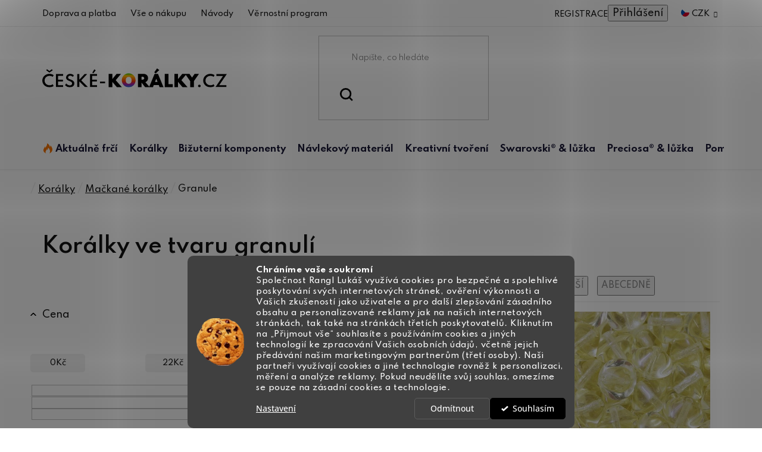

--- FILE ---
content_type: text/html; charset=utf-8
request_url: https://www.ceske-koralky.cz/granule/
body_size: 41452
content:
<!doctype html><html lang="cs" dir="ltr" class="header-background-light external-fonts-loaded"><head><meta charset="utf-8" /><meta name="viewport" content="width=device-width,initial-scale=1" /><title>Mačkané korálky - Granule | Ceske-koralky.cz</title><link rel="preconnect" href="https://cdn.myshoptet.com" /><link rel="dns-prefetch" href="https://cdn.myshoptet.com" /><link rel="preload" href="https://cdn.myshoptet.com/prj/dist/master/cms/libs/jquery/jquery-1.11.3.min.js" as="script" /><link href="https://cdn.myshoptet.com/prj/dist/master/cms/templates/frontend_templates/shared/css/font-face/open-sans.css" rel="stylesheet"><link href="https://cdn.myshoptet.com/prj/dist/master/shop/dist/font-shoptet-13.css.3c47e30adfa2e9e2683b.css" rel="stylesheet"><script>
dataLayer = [];
dataLayer.push({'shoptet' : {
    "pageId": 1034,
    "pageType": "category",
    "currency": "CZK",
    "currencyInfo": {
        "decimalSeparator": ",",
        "exchangeRate": 1,
        "priceDecimalPlaces": 2,
        "symbol": "K\u010d",
        "symbolLeft": 0,
        "thousandSeparator": " "
    },
    "language": "cs",
    "projectId": 469378,
    "category": {
        "guid": "15094a5e-365b-11ec-9d2a-ecf4bbd79d2f",
        "path": "Kor\u00e1lky a komponenty nejen pro bi\u017euterii | Ma\u010dkan\u00e9 kor\u00e1lky | Kor\u00e1lky ve tvaru granul\u00ed",
        "parentCategoryGuid": "b506e062-2683-11ec-b133-ecf4bbd76e50"
    },
    "cartInfo": {
        "id": null,
        "freeShipping": false,
        "freeShippingFrom": 999,
        "leftToFreeGift": {
            "formattedPrice": "0 K\u010d",
            "priceLeft": 0
        },
        "freeGift": false,
        "leftToFreeShipping": {
            "priceLeft": 999,
            "dependOnRegion": 0,
            "formattedPrice": "999 K\u010d"
        },
        "discountCoupon": [],
        "getNoBillingShippingPrice": {
            "withoutVat": 0,
            "vat": 0,
            "withVat": 0
        },
        "cartItems": [],
        "taxMode": "ORDINARY"
    },
    "cart": [],
    "customer": {
        "priceRatio": 1,
        "priceListId": 1,
        "groupId": null,
        "registered": false,
        "mainAccount": false
    }
}});
dataLayer.push({'cookie_consent' : {
    "marketing": "denied",
    "analytics": "denied"
}});
document.addEventListener('DOMContentLoaded', function() {
    shoptet.consent.onAccept(function(agreements) {
        if (agreements.length == 0) {
            return;
        }
        dataLayer.push({
            'cookie_consent' : {
                'marketing' : (agreements.includes(shoptet.config.cookiesConsentOptPersonalisation)
                    ? 'granted' : 'denied'),
                'analytics': (agreements.includes(shoptet.config.cookiesConsentOptAnalytics)
                    ? 'granted' : 'denied')
            },
            'event': 'cookie_consent'
        });
    });
});
</script>
<meta property="og:type" content="website"><meta property="og:site_name" content="ceske-koralky.cz"><meta property="og:url" content="https://www.ceske-koralky.cz/granule/"><meta property="og:title" content="Mačkané korálky - Granule | Ceske-koralky.cz"><meta name="author" content="České-korálky.cz"><meta name="web_author" content="Shoptet.cz"><meta name="dcterms.rightsHolder" content="www.ceske-koralky.cz"><meta name="robots" content="index,follow"><meta property="og:image" content="https://www.ceske-koralky.cz/user/categories/orig/odd_mackane_granule.jpg"><meta property="og:description" content="Korálky ve tvaru granulí za skvělou cenu. ❤️ Rychlé a bezpečné dodání. ⭐ Kupujte u specialisty na tvoření."><meta name="description" content="Korálky ve tvaru granulí za skvělou cenu. ❤️ Rychlé a bezpečné dodání. ⭐ Kupujte u specialisty na tvoření."><style>:root {--color-primary: #000000;--color-primary-h: 0;--color-primary-s: 0%;--color-primary-l: 0%;--color-primary-hover: #000000;--color-primary-hover-h: 0;--color-primary-hover-s: 0%;--color-primary-hover-l: 0%;--color-secondary: #008A20;--color-secondary-h: 134;--color-secondary-s: 100%;--color-secondary-l: 27%;--color-secondary-hover: #036018;--color-secondary-hover-h: 134;--color-secondary-hover-s: 94%;--color-secondary-hover-l: 19%;--color-tertiary: #000000;--color-tertiary-h: 0;--color-tertiary-s: 0%;--color-tertiary-l: 0%;--color-tertiary-hover: #000000;--color-tertiary-hover-h: 0;--color-tertiary-hover-s: 0%;--color-tertiary-hover-l: 0%;--color-header-background: #ffffff;--template-font: "Open Sans";--template-headings-font: "Open Sans";--header-background-url: url("[data-uri]");--cookies-notice-background: #1A1937;--cookies-notice-color: #F8FAFB;--cookies-notice-button-hover: #f5f5f5;--cookies-notice-link-hover: #27263f;--templates-update-management-preview-mode-content: "Náhled aktualizací šablony je aktivní pro váš prohlížeč."}</style>
    
    <link href="https://cdn.myshoptet.com/prj/dist/master/shop/dist/main-13.less.fdb02770e668ba5a70b5.css" rel="stylesheet" />
            <link href="https://cdn.myshoptet.com/prj/dist/master/shop/dist/mobile-header-v1-13.less.629f2f48911e67d0188c.css" rel="stylesheet" />
    
<link rel="next" href="/granule/strana-2/" />    <script>var shoptet = shoptet || {};</script>
    <script src="https://cdn.myshoptet.com/prj/dist/master/shop/dist/main-3g-header.js.05f199e7fd2450312de2.js"></script>
<!-- User include --><!-- api 1280(896) html code header -->
<link rel="stylesheet" href="https://cdn.myshoptet.com/usr/shoptet.tomashlad.eu/user/documents/extras/cookies-addon/screen.min.css?v003">
<script>
    var shoptetakCookiesSettings={"useRoundingCorners":true,"cookiesImgPopup":false,"cookiesSize":"middle","cookiesOrientation":"horizontal","cookiesImg":"1","buttonBg":true,"showPopup":false};

    var body=document.getElementsByTagName("body")[0];

    const rootElement = document.documentElement;

    rootElement.classList.add("st-cookies-v2");

    if (shoptetakCookiesSettings.useRoundingCorners) {
        rootElement.classList.add("st-cookies-corners");
    }
    if (shoptetakCookiesSettings.cookiesImgPopup) {
        rootElement.classList.add("st-cookies-popup-img");
    }
    if (shoptetakCookiesSettings.cookiesImg) {
        rootElement.classList.add("st-cookies-img");
    }
    if (shoptetakCookiesSettings.buttonBg) {
        rootElement.classList.add("st-cookies-btn");
    }
    if (shoptetakCookiesSettings.cookiesSize) {
        if (shoptetakCookiesSettings.cookiesSize === 'thin') {
            rootElement.classList.add("st-cookies-thin");
        }
        if (shoptetakCookiesSettings.cookiesSize === 'middle') {
            rootElement.classList.add("st-cookies-middle");
        }
        if (shoptetakCookiesSettings.cookiesSize === 'large') {
            rootElement.classList.add("st-cookies-large");
        }
    }
    if (shoptetakCookiesSettings.cookiesOrientation) {
        if (shoptetakCookiesSettings.cookiesOrientation === 'vertical') {
            rootElement.classList.add("st-cookies-vertical");
        }
    }

    /* for Mozilla/Opera9 */
    if (document.addEventListener) {
        document.addEventListener("DOMContentLoaded", init, false);
    }
    /* for Internet Explorer */
    /*@cc_on @*/
    /*@if (@_win32)
      document.write("<script id=__ie_onload defer src=javascript:void(0)><\/script>");
      var script = document.getElementById("__ie_onload");
      script.onreadystatechange = function() {
        if (this.readyState == "complete") {
          init(); // call the onload handler
        }
      };
    /*@end @*/

    /* for Safari */
    if (/WebKit/i.test(navigator.userAgent)) { // sniff
        var _timer = setInterval(function () {
            if (/loaded|complete/.test(document.readyState)) {
                init(); // call the onload handler
            }
        }, 10);
    }

    /* for other browsers */
    window.onload = init;
</script>

<!-- service 1280(896) html code header -->
<style>
.st-cookies-v2.st-cookies-btn .shoptak-carbon .siteCookies .siteCookies__form .siteCookies__buttonWrap button[value=all] {
margin-left: 10px;
}
@media (max-width: 768px) {
.st-cookies-v2.st-cookies-btn .shoptak-carbon .siteCookies .siteCookies__form .siteCookies__buttonWrap button[value=all] {
margin-left: 0px;
}
.st-cookies-v2 .shoptak-carbon .siteCookies.siteCookies--dark .siteCookies__form .siteCookies__buttonWrap button[value=reject] {
margin: 0 10px;
}
}
@media only screen and (max-width: 768px) {
 .st-cookies-v2 .siteCookies .siteCookies__form .siteCookies__buttonWrap .js-cookies-settings[value=all], .st-cookies-v2 .siteCookies .siteCookies__form .siteCookies__buttonWrap button[value=all] {   
  margin: 0 auto 10px auto;
 }
 .st-cookies-v2 .siteCookies.siteCookies--center {
  bottom: unset;
  top: 50%;
  transform: translate(-50%, -50%);
  width: 90%;
 }
}
</style>
<!-- project html code header -->
<link href="https://fonts.googleapis.com/css2?family=Hind+Vadodara:wght@300;400;500;600;700&family=Josefin+Sans:ital,wght@0,300;0,400;0,500;0,600;0,700;1,300;1,400;1,700&family=Raleway:ital,wght@0,500;0,600;1,500;1,600&family=Spartan:wght@300;400;500;600;700;800;900&display=swap" rel="stylesheet">
<link href="https://cdn.myshoptet.com/usr/469378.myshoptet.com/user/documents/style.css?v=2.23" rel="stylesheet" />

<style>
.new-description{font-size:0!important;}
.new-description table{font-size:11px!important;}

.navigation-in>ul>li>a[href="/aktualne-frci/"]+.menu-level-2::before {background: url(https://cdn.myshoptet.com/usr/469378.myshoptet.com/user/documents/upload/sablona/naramky-bg.jpg) right top no-repeat;background-size: auto 100%;}
.navigation-in>ul>li>a[href="/koralky/"]+.menu-level-2::before {background: url(https://cdn.myshoptet.com/usr/469378.myshoptet.com/user/documents/upload/sablona/koralky-bg.png) left top no-repeat;background-size: auto 100%;}
.navigation-in>ul>li>a[href="/bizuterni-komponenty/"]+.menu-level-2::before {background: url(https://cdn.myshoptet.com/usr/469378.myshoptet.com/user/documents/upload/sablona/bizu-kovo-bg.jpg) right top no-repeat;background-size: 100% auto;}
.navigation-in>ul>li>a[href="/navlekovy-material/"]+.menu-level-2::before {background: url(https://cdn.myshoptet.com/usr/469378.myshoptet.com/user/documents/upload/sablona/navlek-bg.jpg) right center no-repeat;background-size: 100% auto;}
.navigation-in>ul>li>a[href="/kreativni-tvoreni/"]+.menu-level-2::before {background: url(https://cdn.myshoptet.com/usr/469378.myshoptet.com/user/documents/upload/sablona/tvoreni-bg.jpg) right top no-repeat;background-size: auto 100%;}
.navigation-in>ul>li>a[href="/swarovski-luzka/"]+.menu-level-2::before {background: url(https://cdn.myshoptet.com/usr/469378.myshoptet.com/user/documents/upload/sablona/swarovski-bg.jpg) right top no-repeat;background-size: auto 100%;}
.navigation-in>ul>li>a[href="/preciosa-luzka/"]+.menu-level-2::before {background: url(https://cdn.myshoptet.com/usr/469378.myshoptet.com/user/documents/upload/sablona/preciosa-bg.png) center right no-repeat;background-size: auto;}
.navigation-in>ul>li>a[href="/bizuterni-potreby-a-literatura/"]+.menu-level-2::before {background: url(https://cdn.myshoptet.com/usr/469378.myshoptet.com/user/documents/upload/sablona/pomucky-bg.png) right top no-repeat;background-size: 100% auto;}

.id--16 .site-msg-custom.step-1 {display: none;}
</style>


<script type="application/ld+json">
    {
      "@context": "http://schema.org/",
      "@type": "Product",
      "name": "Ceske-Koralky.CZ - https://www.ceske-koralky.cz/hodnoceni-obchodu/",
      "aggregateRating": {
        "@type": "AggregateRating",
        "ratingValue": "5.0",
        "ratingCount": "639",
        "reviewCount": "639"
      }
    }
</script>
<!-- /User include --><link rel="shortcut icon" href="/favicon.ico" type="image/x-icon" /><link rel="canonical" href="https://www.ceske-koralky.cz/granule/" />    <script>
        var _hwq = _hwq || [];
        _hwq.push(['setKey', 'EF136313A9EB3E47557E77E5564A2A46']);
        _hwq.push(['setTopPos', '0']);
        _hwq.push(['showWidget', '21']);
        (function() {
            var ho = document.createElement('script');
            ho.src = 'https://cz.im9.cz/direct/i/gjs.php?n=wdgt&sak=EF136313A9EB3E47557E77E5564A2A46';
            var s = document.getElementsByTagName('script')[0]; s.parentNode.insertBefore(ho, s);
        })();
    </script>
    <!-- Global site tag (gtag.js) - Google Analytics -->
    <script async src="https://www.googletagmanager.com/gtag/js?id=G-K0ZWF5EXVT"></script>
    <script>
        
        window.dataLayer = window.dataLayer || [];
        function gtag(){dataLayer.push(arguments);}
        

                    console.debug('default consent data');

            gtag('consent', 'default', {"ad_storage":"denied","analytics_storage":"denied","ad_user_data":"denied","ad_personalization":"denied","wait_for_update":500});
            dataLayer.push({
                'event': 'default_consent'
            });
        
        gtag('js', new Date());

        
                gtag('config', 'G-K0ZWF5EXVT', {"groups":"GA4","send_page_view":false,"content_group":"category","currency":"CZK","page_language":"cs"});
        
                gtag('config', 'AW-1061419080', {"allow_enhanced_conversions":true});
        
        
        
        
        
                    gtag('event', 'page_view', {"send_to":"GA4","page_language":"cs","content_group":"category","currency":"CZK"});
        
        
        
        
        
        
        
        
        
        
        
        
        
        document.addEventListener('DOMContentLoaded', function() {
            if (typeof shoptet.tracking !== 'undefined') {
                for (var id in shoptet.tracking.bannersList) {
                    gtag('event', 'view_promotion', {
                        "send_to": "UA",
                        "promotions": [
                            {
                                "id": shoptet.tracking.bannersList[id].id,
                                "name": shoptet.tracking.bannersList[id].name,
                                "position": shoptet.tracking.bannersList[id].position
                            }
                        ]
                    });
                }
            }

            shoptet.consent.onAccept(function(agreements) {
                if (agreements.length !== 0) {
                    console.debug('gtag consent accept');
                    var gtagConsentPayload =  {
                        'ad_storage': agreements.includes(shoptet.config.cookiesConsentOptPersonalisation)
                            ? 'granted' : 'denied',
                        'analytics_storage': agreements.includes(shoptet.config.cookiesConsentOptAnalytics)
                            ? 'granted' : 'denied',
                                                                                                'ad_user_data': agreements.includes(shoptet.config.cookiesConsentOptPersonalisation)
                            ? 'granted' : 'denied',
                        'ad_personalization': agreements.includes(shoptet.config.cookiesConsentOptPersonalisation)
                            ? 'granted' : 'denied',
                        };
                    console.debug('update consent data', gtagConsentPayload);
                    gtag('consent', 'update', gtagConsentPayload);
                    dataLayer.push(
                        { 'event': 'update_consent' }
                    );
                }
            });
        });
    </script>
</head><body class="desktop id-1034 in-granule template-13 type-category multiple-columns-body columns-3 smart-labels-active ums_forms_redesign--off ums_a11y_category_page--on ums_discussion_rating_forms--off ums_flags_display_unification--on ums_a11y_login--on mobile-header-version-1"><noscript>
    <style>
        #header {
            padding-top: 0;
            position: relative !important;
            top: 0;
        }
        .header-navigation {
            position: relative !important;
        }
        .overall-wrapper {
            margin: 0 !important;
        }
        body:not(.ready) {
            visibility: visible !important;
        }
    </style>
    <div class="no-javascript">
        <div class="no-javascript__title">Musíte změnit nastavení vašeho prohlížeče</div>
        <div class="no-javascript__text">Podívejte se na: <a href="https://www.google.com/support/bin/answer.py?answer=23852">Jak povolit JavaScript ve vašem prohlížeči</a>.</div>
        <div class="no-javascript__text">Pokud používáte software na blokování reklam, může být nutné povolit JavaScript z této stránky.</div>
        <div class="no-javascript__text">Děkujeme.</div>
    </div>
</noscript>

        <div id="fb-root"></div>
        <script>
            window.fbAsyncInit = function() {
                FB.init({
                    autoLogAppEvents : true,
                    xfbml            : true,
                    version          : 'v24.0'
                });
            };
        </script>
        <script async defer crossorigin="anonymous" src="https://connect.facebook.net/cs_CZ/sdk.js#xfbml=1&version=v24.0"></script>    <div class="siteCookies siteCookies--bottom siteCookies--dark js-siteCookies" role="dialog" data-testid="cookiesPopup" data-nosnippet>
        <div class="siteCookies__form">
            <div class="siteCookies__content">
                <div class="siteCookies__text">
                    <strong>Chráníme vaše soukromí</strong><br />Společnost Rangl Lukáš využívá cookies pro bezpečné a spolehlivé poskytování svých internetových stránek, ověření výkonnosti a Vašich zkušeností jako uživatele a pro další zlepšování zásadního obsahu a personalizované reklamy jak na našich internetových stránkách, tak také na stránkách třetích poskytovatelů. Kliknutím na „Přijmout vše“ souhlasíte s používáním cookies a jiných technologií ke zpracování Vašich osobních údajů, včetně jejich předávání našim marketingovým partnerům (třetí osoby). Naši partneři využívají cookies a jiné technologie rovněž k personalizaci, měření a analýze reklamy. Pokud neudělíte svůj souhlas, omezíme se pouze na zásadní cookies a technologie.
                </div>
                <p class="siteCookies__links">
                    <button class="siteCookies__link js-cookies-settings" aria-label="Nastavení cookies" data-testid="cookiesSettings">Nastavení</button>
                </p>
            </div>
            <div class="siteCookies__buttonWrap">
                                    <button class="siteCookies__button js-cookiesConsentSubmit" value="reject" aria-label="Odmítnout cookies" data-testid="buttonCookiesReject">Odmítnout</button>
                                <button class="siteCookies__button js-cookiesConsentSubmit" value="all" aria-label="Přijmout cookies" data-testid="buttonCookiesAccept">Souhlasím</button>
            </div>
        </div>
        <script>
            document.addEventListener("DOMContentLoaded", () => {
                const siteCookies = document.querySelector('.js-siteCookies');
                document.addEventListener("scroll", shoptet.common.throttle(() => {
                    const st = document.documentElement.scrollTop;
                    if (st > 1) {
                        siteCookies.classList.add('siteCookies--scrolled');
                    } else {
                        siteCookies.classList.remove('siteCookies--scrolled');
                    }
                }, 100));
            });
        </script>
    </div>
<a href="#content" class="skip-link sr-only">Přejít na obsah</a><div class="overall-wrapper"><div class="user-action"><div class="container">
    <div class="user-action-in">
                    <div id="login" class="user-action-login popup-widget login-widget" role="dialog" aria-labelledby="loginHeading">
        <div class="popup-widget-inner">
                            <h2 id="loginHeading">Přihlášení k vašemu účtu</h2><div id="customerLogin"><form action="/action/Customer/Login/" method="post" id="formLoginIncluded" class="csrf-enabled formLogin" data-testid="formLogin"><input type="hidden" name="referer" value="" /><div class="form-group"><div class="input-wrapper email js-validated-element-wrapper no-label"><input type="email" name="email" class="form-control" autofocus placeholder="E-mailová adresa (např. jan@novak.cz)" data-testid="inputEmail" autocomplete="email" required /></div></div><div class="form-group"><div class="input-wrapper password js-validated-element-wrapper no-label"><input type="password" name="password" class="form-control" placeholder="Heslo" data-testid="inputPassword" autocomplete="current-password" required /><span class="no-display">Nemůžete vyplnit toto pole</span><input type="text" name="surname" value="" class="no-display" /></div></div><div class="form-group"><div class="login-wrapper"><button type="submit" class="btn btn-secondary btn-text btn-login" data-testid="buttonSubmit">Přihlásit se</button><div class="password-helper"><a href="/registrace/" data-testid="signup" rel="nofollow">Nová registrace</a><a href="/klient/zapomenute-heslo/" rel="nofollow">Zapomenuté heslo</a></div></div></div></form>
</div>                    </div>
    </div>

                <div id="cart-widget" class="user-action-cart popup-widget cart-widget loader-wrapper" data-testid="popupCartWidget" role="dialog" aria-hidden="true">
            <div class="popup-widget-inner cart-widget-inner place-cart-here">
                <div class="loader-overlay">
                    <div class="loader"></div>
                </div>
            </div>
        </div>
    </div>
</div>
</div><div class="top-navigation-bar" data-testid="topNavigationBar">

    <div class="container">

                            <div class="top-navigation-menu">
                <ul class="top-navigation-bar-menu">
                                            <li class="top-navigation-menu-item-2552">
                            <a href="/doprava-a-platba/" title="Doprava a platba">Doprava a platba</a>
                        </li>
                                            <li class="top-navigation-menu-item-2612">
                            <a href="/ziskejte-pomoc/" title="Vše o nákupu">Vše o nákupu</a>
                        </li>
                                            <li class="top-navigation-menu-item-2534">
                            <a href="/navody/" title="Návody">Návody</a>
                        </li>
                                            <li class="top-navigation-menu-item-2609">
                            <a href="/vernostni-program/" title="Věrnostní program">Věrnostní program</a>
                        </li>
                                    </ul>
                <div class="top-navigation-menu-trigger">Více</div>
                <ul class="top-navigation-bar-menu-helper"></ul>
            </div>
        
        <div class="top-navigation-tools">
                <div class="dropdown">
        <span>Ceny v:</span>
        <button id="topNavigationDropdown" type="button" data-toggle="dropdown" aria-haspopup="true" aria-expanded="false">
            CZK
            <span class="caret"></span>
        </button>
        <ul class="dropdown-menu" aria-labelledby="topNavigationDropdown"><li><a href="/action/Currency/changeCurrency/?currencyCode=CZK" rel="nofollow">CZK</a></li><li><a href="/action/Currency/changeCurrency/?currencyCode=EUR" rel="nofollow">EUR</a></li></ul>
    </div>
            <button class="top-nav-button top-nav-button-login toggle-window" type="button" data-target="login" aria-haspopup="dialog" aria-controls="login" aria-expanded="false" data-testid="signin"><span>Přihlášení</span></button>
    <a href="/registrace/" class="top-nav-button top-nav-button-register" data-testid="headerSignup">Registrace</a>
        </div>

    </div>

</div>
<header id="header">
        <div class="header-top">
            <div class="container navigation-wrapper header-top-wrapper">
                <div class="site-name"><a href="/" data-testid="linkWebsiteLogo"><img src="https://cdn.myshoptet.com/usr/www.ceske-koralky.cz/user/logos/logo.svg" alt="České-korálky.cz" fetchpriority="low" /></a></div>                <div class="search" itemscope itemtype="https://schema.org/WebSite">
                    <meta itemprop="headline" content="Korálky ve tvaru granulí"/><meta itemprop="url" content="https://www.ceske-koralky.cz"/><meta itemprop="text" content="Korálky ve tvaru granulí za skvělou cenu. ❤️ Rychlé a bezpečné dodání. ⭐ Kupujte u specialisty na tvoření."/>                    <form action="/action/ProductSearch/prepareString/" method="post"
    id="formSearchForm" class="search-form compact-form js-search-main"
    itemprop="potentialAction" itemscope itemtype="https://schema.org/SearchAction" data-testid="searchForm">
    <fieldset>
        <meta itemprop="target"
            content="https://www.ceske-koralky.cz/vyhledavani/?string={string}"/>
        <input type="hidden" name="language" value="cs"/>
        
            
    <span class="search-input-icon" aria-hidden="true"></span>

<input
    type="search"
    name="string"
        class="query-input form-control search-input js-search-input"
    placeholder="Napište, co hledáte"
    autocomplete="off"
    required
    itemprop="query-input"
    aria-label="Vyhledávání"
    data-testid="searchInput"
>
            <button type="submit" class="btn btn-default search-button" data-testid="searchBtn">Hledat</button>
        
    </fieldset>
</form>
                </div>
                <div class="navigation-buttons">
                    <a href="#" class="toggle-window" data-target="search" data-testid="linkSearchIcon"><span class="sr-only">Hledat</span></a>
                        
    <a href="/kosik/" class="btn btn-icon toggle-window cart-count" data-target="cart" data-hover="true" data-redirect="true" data-testid="headerCart" rel="nofollow" aria-haspopup="dialog" aria-expanded="false" aria-controls="cart-widget">
        
                <span class="sr-only">Nákupní košík</span>
        
            <span class="cart-price visible-lg-inline-block" data-testid="headerCartPrice">
                                    Prázdný košík                            </span>
        
    
            </a>
                    <a href="#" class="toggle-window" data-target="navigation" data-testid="hamburgerMenu"></a>
                </div>
            </div>
        </div>
        <div class="header-bottom">
            <div class="container navigation-wrapper header-bottom-wrapper js-navigation-container">
                <nav id="navigation" aria-label="Hlavní menu" data-collapsible="true"><div class="navigation-in menu"><ul class="menu-level-1" role="menubar" data-testid="headerMenuItems"><li class="menu-item-2786 ext" role="none"><a href="/aktualne-frci/" data-testid="headerMenuItem" role="menuitem" aria-haspopup="true" aria-expanded="false"><b>Aktuálně frčí</b><span class="submenu-arrow"></span></a><ul class="menu-level-2" aria-label="Aktuálně frčí" tabindex="-1" role="menu"><li class="menu-item-3402" role="none"><a href="/novinky/" class="menu-image" data-testid="headerMenuItem" tabindex="-1" aria-hidden="true"><img src="data:image/svg+xml,%3Csvg%20width%3D%22140%22%20height%3D%22100%22%20xmlns%3D%22http%3A%2F%2Fwww.w3.org%2F2000%2Fsvg%22%3E%3C%2Fsvg%3E" alt="" aria-hidden="true" width="140" height="100"  data-src="https://cdn.myshoptet.com/usr/www.ceske-koralky.cz/user/categories/thumb/koralky-novinky.png" fetchpriority="low" /></a><div><a href="/novinky/" data-testid="headerMenuItem" role="menuitem"><span>Novinky</span></a>
                        </div></li><li class="menu-item-3204" role="none"><a href="/vyprodej/" class="menu-image" data-testid="headerMenuItem" tabindex="-1" aria-hidden="true"><img src="data:image/svg+xml,%3Csvg%20width%3D%22140%22%20height%3D%22100%22%20xmlns%3D%22http%3A%2F%2Fwww.w3.org%2F2000%2Fsvg%22%3E%3C%2Fsvg%3E" alt="" aria-hidden="true" width="140" height="100"  data-src="https://cdn.myshoptet.com/usr/www.ceske-koralky.cz/user/categories/thumb/vyprodej2.jpg" fetchpriority="low" /></a><div><a href="/vyprodej/" data-testid="headerMenuItem" role="menuitem"><span>Výprodej</span></a>
                        </div></li><li class="menu-item-2795 has-third-level" role="none"><a href="/sperky-na-ples/" class="menu-image" data-testid="headerMenuItem" tabindex="-1" aria-hidden="true"><img src="data:image/svg+xml,%3Csvg%20width%3D%22140%22%20height%3D%22100%22%20xmlns%3D%22http%3A%2F%2Fwww.w3.org%2F2000%2Fsvg%22%3E%3C%2Fsvg%3E" alt="" aria-hidden="true" width="140" height="100"  data-src="https://cdn.myshoptet.com/usr/www.ceske-koralky.cz/user/categories/thumb/aktualne_frci.png" fetchpriority="low" /></a><div><a href="/sperky-na-ples/" data-testid="headerMenuItem" role="menuitem"><span>Šperky na ples</span></a>
                                                    <ul class="menu-level-3" role="menu">
                                                                    <li class="menu-item-2798" role="none">
                                        <a href="/brousene-koralky-pro-plesove-sperky/" data-testid="headerMenuItem" role="menuitem">
                                            Broušené korálky pro plesové šperky</a>,                                    </li>
                                                                    <li class="menu-item-2801" role="none">
                                        <a href="/cinovky-pro-plesove-sperky/" data-testid="headerMenuItem" role="menuitem">
                                            Cínovky pro plesové šperky</a>,                                    </li>
                                                                    <li class="menu-item-2816" role="none">
                                        <a href="/voskove-perle-pro-plesove-sperky/" data-testid="headerMenuItem" role="menuitem">
                                            Voskové perle pro plesové šperky</a>,                                    </li>
                                                                    <li class="menu-item-2819" role="none">
                                        <a href="/ricni-perle-pro-plesove-sperky/" data-testid="headerMenuItem" role="menuitem">
                                            Říční perle pro plesové šperky</a>,                                    </li>
                                                                    <li class="menu-item-2813" role="none">
                                        <a href="/swarovski-privesky-pro-plesove-sperky/" data-testid="headerMenuItem" role="menuitem">
                                            Swarovski přívěsky pro plesové šperky</a>,                                    </li>
                                                                    <li class="menu-item-2804" role="none">
                                        <a href="/satonovy-retez-pro-plesove-sperky/" data-testid="headerMenuItem" role="menuitem">
                                            Šatonový řetěz pro plesové šperky</a>,                                    </li>
                                                                    <li class="menu-item-2810" role="none">
                                        <a href="/kolekce-luzek-pro-plesove-sperky/" data-testid="headerMenuItem" role="menuitem">
                                            Kolekce lůžek pro plesové šperky</a>                                    </li>
                                                            </ul>
                        </div></li><li class="menu-item-1835" role="none"><a href="/darkove-poukazy/" class="menu-image" data-testid="headerMenuItem" tabindex="-1" aria-hidden="true"><img src="data:image/svg+xml,%3Csvg%20width%3D%22140%22%20height%3D%22100%22%20xmlns%3D%22http%3A%2F%2Fwww.w3.org%2F2000%2Fsvg%22%3E%3C%2Fsvg%3E" alt="" aria-hidden="true" width="140" height="100"  data-src="https://cdn.myshoptet.com/usr/www.ceske-koralky.cz/user/categories/thumb/odd_pomucky_poukaz.jpg" fetchpriority="low" /></a><div><a href="/darkove-poukazy/" data-testid="headerMenuItem" role="menuitem"><span>Dárkové poukazy</span></a>
                        </div></li></ul></li>
<li class="menu-item-743 ext" role="none"><a href="/koralky/" data-testid="headerMenuItem" role="menuitem" aria-haspopup="true" aria-expanded="false"><b>Korálky</b><span class="submenu-arrow"></span></a><ul class="menu-level-2" aria-label="Korálky" tabindex="-1" role="menu"><li class="menu-item-746 has-third-level" role="none"><a href="/rokajl/" class="menu-image" data-testid="headerMenuItem" tabindex="-1" aria-hidden="true"><img src="data:image/svg+xml,%3Csvg%20width%3D%22140%22%20height%3D%22100%22%20xmlns%3D%22http%3A%2F%2Fwww.w3.org%2F2000%2Fsvg%22%3E%3C%2Fsvg%3E" alt="" aria-hidden="true" width="140" height="100"  data-src="https://cdn.myshoptet.com/usr/www.ceske-koralky.cz/user/categories/thumb/odd_rokajl_nove.jpg" fetchpriority="low" /></a><div><a href="/rokajl/" data-testid="headerMenuItem" role="menuitem"><span>Rokajlové korálky</span></a>
                                                    <ul class="menu-level-3" role="menu">
                                                                    <li class="menu-item-749" role="none">
                                        <a href="/preciosa-rokajl-vyrobni-program/" data-testid="headerMenuItem" role="menuitem">
                                            Preciosa® rokajl výrobní program</a>,                                    </li>
                                                                    <li class="menu-item-887" role="none">
                                        <a href="/kulaty/" data-testid="headerMenuItem" role="menuitem">
                                            Preciosa® rokajl kulatý</a>,                                    </li>
                                                                    <li class="menu-item-917" role="none">
                                        <a href="/barevne-mixy/" data-testid="headerMenuItem" role="menuitem">
                                            Preciosa® barevné mixy</a>,                                    </li>
                                                                    <li class="menu-item-854" role="none">
                                        <a href="/preciosa-tycinky-a-cipky/" data-testid="headerMenuItem" role="menuitem">
                                            Preciosa® tyčinky a čípky</a>,                                    </li>
                                                                    <li class="menu-item-3316" role="none">
                                        <a href="/matubo-round-10-0/" data-testid="headerMenuItem" role="menuitem">
                                            MATUBO™Round 10/0</a>,                                    </li>
                                                                    <li class="menu-item-752" role="none">
                                        <a href="/matubo-round-8-0/" data-testid="headerMenuItem" role="menuitem">
                                            MATUBO™Round 8/0</a>,                                    </li>
                                                                    <li class="menu-item-860" role="none">
                                        <a href="/matubo-round-6-0/" data-testid="headerMenuItem" role="menuitem">
                                            MATUBO™Round 6/0</a>,                                    </li>
                                                                    <li class="menu-item-3401" role="none">
                                        <a href="/miyuki-delica-11-0/" data-testid="headerMenuItem" role="menuitem">
                                            Miyuki Delica 11/0</a>,                                    </li>
                                                                    <li class="menu-item-3414" role="none">
                                        <a href="/miyuki-tila-5-5mm/" data-testid="headerMenuItem" role="menuitem">
                                            Miyuki Tila 5/5mm</a>,                                    </li>
                                                                    <li class="menu-item-3417" role="none">
                                        <a href="/miyuki-half-tila-5-2-4mm/" data-testid="headerMenuItem" role="menuitem">
                                            Miyuki Half Tila 5/2,4mm</a>,                                    </li>
                                                                    <li class="menu-item-3420" role="none">
                                        <a href="/miyuki-quarter-tila-5-1-2mm/" data-testid="headerMenuItem" role="menuitem">
                                            Miyuki Quarter Tila 5/1,2mm</a>,                                    </li>
                                                                    <li class="menu-item-866" role="none">
                                        <a href="/toho-round-11-0/" data-testid="headerMenuItem" role="menuitem">
                                            TOHO Round 11/0</a>,                                    </li>
                                                                    <li class="menu-item-869" role="none">
                                        <a href="/toho-round-8-0/" data-testid="headerMenuItem" role="menuitem">
                                            TOHO Round 8/0</a>,                                    </li>
                                                                    <li class="menu-item-872" role="none">
                                        <a href="/toho-round-6-0/" data-testid="headerMenuItem" role="menuitem">
                                            TOHO Round 6/0</a>,                                    </li>
                                                                    <li class="menu-item-875" role="none">
                                        <a href="/toho-treasures/" data-testid="headerMenuItem" role="menuitem">
                                            TOHO Treasures</a>,                                    </li>
                                                                    <li class="menu-item-881" role="none">
                                        <a href="/farfalle/" data-testid="headerMenuItem" role="menuitem">
                                            Preciosa® Farfalle</a>,                                    </li>
                                                                    <li class="menu-item-893" role="none">
                                        <a href="/twin/" data-testid="headerMenuItem" role="menuitem">
                                            Preciosa® Twin</a>,                                    </li>
                                                                    <li class="menu-item-899" role="none">
                                        <a href="/preciosa-solo-2/" data-testid="headerMenuItem" role="menuitem">
                                            Preciosa® Solo</a>,                                    </li>
                                                                    <li class="menu-item-929" role="none">
                                        <a href="/karticka-velikosti-rokajlu/" data-testid="headerMenuItem" role="menuitem">
                                            Kartička velikostí rokajlu</a>                                    </li>
                                                            </ul>
                        </div></li><li class="menu-item-758 has-third-level" role="none"><a href="/mackane-koralky/" class="menu-image" data-testid="headerMenuItem" tabindex="-1" aria-hidden="true"><img src="data:image/svg+xml,%3Csvg%20width%3D%22140%22%20height%3D%22100%22%20xmlns%3D%22http%3A%2F%2Fwww.w3.org%2F2000%2Fsvg%22%3E%3C%2Fsvg%3E" alt="" aria-hidden="true" width="140" height="100"  data-src="https://cdn.myshoptet.com/usr/www.ceske-koralky.cz/user/categories/thumb/odd_mackane_koralky.jpg" fetchpriority="low" /></a><div><a href="/mackane-koralky/" data-testid="headerMenuItem" role="menuitem"><span>Mačkané korálky</span></a>
                                                    <ul class="menu-level-3" role="menu">
                                                                    <li class="menu-item-938" role="none">
                                        <a href="/preciosa-tee/" data-testid="headerMenuItem" role="menuitem">
                                            Preciosa® Tee™</a>,                                    </li>
                                                                    <li class="menu-item-944" role="none">
                                        <a href="/preciosa-candy-2/" data-testid="headerMenuItem" role="menuitem">
                                            Preciosa® Candy™</a>,                                    </li>
                                                                    <li class="menu-item-950" role="none">
                                        <a href="/preciosa-chilli-2/" data-testid="headerMenuItem" role="menuitem">
                                            Preciosa® Chilli™</a>,                                    </li>
                                                                    <li class="menu-item-761" role="none">
                                        <a href="/preciosa-pellet/" data-testid="headerMenuItem" role="menuitem">
                                            Preciosa® Pellet™</a>,                                    </li>
                                                                    <li class="menu-item-959" role="none">
                                        <a href="/preciosa-pip-2/" data-testid="headerMenuItem" role="menuitem">
                                            Preciosa® Pip™</a>,                                    </li>
                                                                    <li class="menu-item-965" role="none">
                                        <a href="/preciosa-thorn-2/" data-testid="headerMenuItem" role="menuitem">
                                            Preciosa® Thorn™</a>,                                    </li>
                                                                    <li class="menu-item-971" role="none">
                                        <a href="/matubo-nib-bit/" data-testid="headerMenuItem" role="menuitem">
                                            MATUBO™ NIB-BIT</a>,                                    </li>
                                                                    <li class="menu-item-3319" role="none">
                                        <a href="/matubo-round-10-0-2/" data-testid="headerMenuItem" role="menuitem">
                                            MATUBO™Round 10/0</a>,                                    </li>
                                                                    <li class="menu-item-803" role="none">
                                        <a href="/matubo-round-8-0-2/" data-testid="headerMenuItem" role="menuitem">
                                            MATUBO™Round 8/0</a>,                                    </li>
                                                                    <li class="menu-item-863" role="none">
                                        <a href="/matubo-round-6-0-2/" data-testid="headerMenuItem" role="menuitem">
                                            MATUBO™Round 6/0</a>,                                    </li>
                                                                    <li class="menu-item-974" role="none">
                                        <a href="/moon-duo/" data-testid="headerMenuItem" role="menuitem">
                                            Moon Duo</a>,                                    </li>
                                                                    <li class="menu-item-977" role="none">
                                        <a href="/kulicky/" data-testid="headerMenuItem" role="menuitem">
                                            Kuličky</a>,                                    </li>
                                                                    <li class="menu-item-764" role="none">
                                        <a href="/kosticky/" data-testid="headerMenuItem" role="menuitem">
                                            Kostičky</a>,                                    </li>
                                                                    <li class="menu-item-980" role="none">
                                        <a href="/lucerny/" data-testid="headerMenuItem" role="menuitem">
                                            Lucerny</a>,                                    </li>
                                                                    <li class="menu-item-983" role="none">
                                        <a href="/trny/" data-testid="headerMenuItem" role="menuitem">
                                            Trny</a>,                                    </li>
                                                                    <li class="menu-item-986" role="none">
                                        <a href="/zrnka/" data-testid="headerMenuItem" role="menuitem">
                                            Zrnka</a>,                                    </li>
                                                                    <li class="menu-item-989" role="none">
                                        <a href="/pohanka/" data-testid="headerMenuItem" role="menuitem">
                                            Pohanka</a>,                                    </li>
                                                                    <li class="menu-item-992" role="none">
                                        <a href="/listecky/" data-testid="headerMenuItem" role="menuitem">
                                            Lístečky</a>,                                    </li>
                                                                    <li class="menu-item-995" role="none">
                                        <a href="/kyticky/" data-testid="headerMenuItem" role="menuitem">
                                            Kytičky</a>,                                    </li>
                                                                    <li class="menu-item-998" role="none">
                                        <a href="/bavoraci/" data-testid="headerMenuItem" role="menuitem">
                                            Bavoráci</a>,                                    </li>
                                                                    <li class="menu-item-1001" role="none">
                                        <a href="/atlasky/" data-testid="headerMenuItem" role="menuitem">
                                            Atlasky</a>,                                    </li>
                                                                    <li class="menu-item-1004" role="none">
                                        <a href="/lodicky/" data-testid="headerMenuItem" role="menuitem">
                                            Lodičky</a>,                                    </li>
                                                                    <li class="menu-item-1007" role="none">
                                        <a href="/kruhy/" data-testid="headerMenuItem" role="menuitem">
                                            Kruhy</a>,                                    </li>
                                                                    <li class="menu-item-1010" role="none">
                                        <a href="/ctverce/" data-testid="headerMenuItem" role="menuitem">
                                            Čtverce</a>,                                    </li>
                                                                    <li class="menu-item-1013" role="none">
                                        <a href="/trojuhelniky/" data-testid="headerMenuItem" role="menuitem">
                                            Trojúhelníky</a>,                                    </li>
                                                                    <li class="menu-item-1016" role="none">
                                        <a href="/ovaly/" data-testid="headerMenuItem" role="menuitem">
                                            Ovály</a>,                                    </li>
                                                                    <li class="menu-item-1019" role="none">
                                        <a href="/kapky/" data-testid="headerMenuItem" role="menuitem">
                                            Kapky</a>,                                    </li>
                                                                    <li class="menu-item-1022" role="none">
                                        <a href="/jazycky/" data-testid="headerMenuItem" role="menuitem">
                                            Jazýčky</a>,                                    </li>
                                                                    <li class="menu-item-1025" role="none">
                                        <a href="/obdelniky/" data-testid="headerMenuItem" role="menuitem">
                                            Obdelníky</a>,                                    </li>
                                                                    <li class="menu-item-1028" role="none">
                                        <a href="/slavici/" data-testid="headerMenuItem" role="menuitem">
                                            Slavíci</a>,                                    </li>
                                                                    <li class="menu-item-1031" role="none">
                                        <a href="/cocka/" data-testid="headerMenuItem" role="menuitem">
                                            Čočka</a>,                                    </li>
                                                                    <li class="menu-item-1034" role="none">
                                        <a href="/granule/" class="active" data-testid="headerMenuItem" role="menuitem">
                                            Granule</a>,                                    </li>
                                                                    <li class="menu-item-1037" role="none">
                                        <a href="/hvezdy/" data-testid="headerMenuItem" role="menuitem">
                                            Hvězdy</a>,                                    </li>
                                                                    <li class="menu-item-1040" role="none">
                                        <a href="/musle/" data-testid="headerMenuItem" role="menuitem">
                                            Mušle</a>,                                    </li>
                                                                    <li class="menu-item-1043" role="none">
                                        <a href="/olivy/" data-testid="headerMenuItem" role="menuitem">
                                            Olivy</a>,                                    </li>
                                                                    <li class="menu-item-1046" role="none">
                                        <a href="/srdicka/" data-testid="headerMenuItem" role="menuitem">
                                            Srdíčka</a>,                                    </li>
                                                                    <li class="menu-item-1055" role="none">
                                        <a href="/zviratka/" data-testid="headerMenuItem" role="menuitem">
                                            Zvířátka</a>,                                    </li>
                                                                    <li class="menu-item-1061" role="none">
                                        <a href="/jumbo/" data-testid="headerMenuItem" role="menuitem">
                                            Jumbo</a>,                                    </li>
                                                                    <li class="menu-item-1064" role="none">
                                        <a href="/ostatni-tvary/" data-testid="headerMenuItem" role="menuitem">
                                            Ostatní tvary</a>                                    </li>
                                                            </ul>
                        </div></li><li class="menu-item-1067 has-third-level" role="none"><a href="/brousene-koralky/" class="menu-image" data-testid="headerMenuItem" tabindex="-1" aria-hidden="true"><img src="data:image/svg+xml,%3Csvg%20width%3D%22140%22%20height%3D%22100%22%20xmlns%3D%22http%3A%2F%2Fwww.w3.org%2F2000%2Fsvg%22%3E%3C%2Fsvg%3E" alt="" aria-hidden="true" width="140" height="100"  data-src="https://cdn.myshoptet.com/usr/www.ceske-koralky.cz/user/categories/thumb/odd_brousene_koralky.jpg" fetchpriority="low" /></a><div><a href="/brousene-koralky/" data-testid="headerMenuItem" role="menuitem"><span>Broušené korálky</span></a>
                                                    <ul class="menu-level-3" role="menu">
                                                                    <li class="menu-item-1070" role="none">
                                        <a href="/kulicka/" data-testid="headerMenuItem" role="menuitem">
                                            Kulička</a>,                                    </li>
                                                                    <li class="menu-item-1073" role="none">
                                        <a href="/kosticka/" data-testid="headerMenuItem" role="menuitem">
                                            Kostička</a>,                                    </li>
                                                                    <li class="menu-item-1076" role="none">
                                        <a href="/bavorak/" data-testid="headerMenuItem" role="menuitem">
                                            Bavorák</a>,                                    </li>
                                                                    <li class="menu-item-1079" role="none">
                                        <a href="/brambora/" data-testid="headerMenuItem" role="menuitem">
                                            Brambora</a>,                                    </li>
                                                                    <li class="menu-item-1082" role="none">
                                        <a href="/kapka/" data-testid="headerMenuItem" role="menuitem">
                                            Kapka a hruška</a>,                                    </li>
                                                                    <li class="menu-item-1085" role="none">
                                        <a href="/oliva/" data-testid="headerMenuItem" role="menuitem">
                                            Oliva</a>,                                    </li>
                                                                    <li class="menu-item-1088" role="none">
                                        <a href="/rondelka/" data-testid="headerMenuItem" role="menuitem">
                                            Rondelka</a>,                                    </li>
                                                                    <li class="menu-item-1091" role="none">
                                        <a href="/slavik/" data-testid="headerMenuItem" role="menuitem">
                                            Slavík</a>,                                    </li>
                                                                    <li class="menu-item-1094" role="none">
                                        <a href="/valecek-3/" data-testid="headerMenuItem" role="menuitem">
                                            Váleček</a>,                                    </li>
                                                                    <li class="menu-item-1097" role="none">
                                        <a href="/slunicko/" data-testid="headerMenuItem" role="menuitem">
                                            Sluníčko</a>,                                    </li>
                                                                    <li class="menu-item-1100" role="none">
                                        <a href="/ostatni-tvary-4/" data-testid="headerMenuItem" role="menuitem">
                                            Ostatní tvary</a>                                    </li>
                                                            </ul>
                        </div></li><li class="menu-item-1103 has-third-level" role="none"><a href="/mc-koralky/" class="menu-image" data-testid="headerMenuItem" tabindex="-1" aria-hidden="true"><img src="data:image/svg+xml,%3Csvg%20width%3D%22140%22%20height%3D%22100%22%20xmlns%3D%22http%3A%2F%2Fwww.w3.org%2F2000%2Fsvg%22%3E%3C%2Fsvg%3E" alt="" aria-hidden="true" width="140" height="100"  data-src="https://cdn.myshoptet.com/usr/www.ceske-koralky.cz/user/categories/thumb/odd_mc_koralky.jpg" fetchpriority="low" /></a><div><a href="/mc-koralky/" data-testid="headerMenuItem" role="menuitem"><span>MC korálky</span></a>
                                                    <ul class="menu-level-3" role="menu">
                                                                    <li class="menu-item-1106" role="none">
                                        <a href="/slunicko-2/" data-testid="headerMenuItem" role="menuitem">
                                            Sluníčko</a>,                                    </li>
                                                                    <li class="menu-item-1109" role="none">
                                        <a href="/kulicka-2/" data-testid="headerMenuItem" role="menuitem">
                                            Kulička</a>,                                    </li>
                                                                    <li class="menu-item-1112" role="none">
                                        <a href="/drops/" data-testid="headerMenuItem" role="menuitem">
                                            Drops</a>                                    </li>
                                                            </ul>
                        </div></li><li class="menu-item-1241" role="none"><a href="/tycinky/" class="menu-image" data-testid="headerMenuItem" tabindex="-1" aria-hidden="true"><img src="data:image/svg+xml,%3Csvg%20width%3D%22140%22%20height%3D%22100%22%20xmlns%3D%22http%3A%2F%2Fwww.w3.org%2F2000%2Fsvg%22%3E%3C%2Fsvg%3E" alt="" aria-hidden="true" width="140" height="100"  data-src="https://cdn.myshoptet.com/usr/www.ceske-koralky.cz/user/categories/thumb/odd_rokajl_tycky_n.jpg" fetchpriority="low" /></a><div><a href="/tycinky/" data-testid="headerMenuItem" role="menuitem"><span>Preciosa® tyčinky</span></a>
                        </div></li><li class="menu-item-3392" role="none"><a href="/koralkova-abeceda/" class="menu-image" data-testid="headerMenuItem" tabindex="-1" aria-hidden="true"><img src="data:image/svg+xml,%3Csvg%20width%3D%22140%22%20height%3D%22100%22%20xmlns%3D%22http%3A%2F%2Fwww.w3.org%2F2000%2Fsvg%22%3E%3C%2Fsvg%3E" alt="" aria-hidden="true" width="140" height="100"  data-src="https://cdn.myshoptet.com/usr/www.ceske-koralky.cz/user/categories/thumb/odd_abeceda.jpg" fetchpriority="low" /></a><div><a href="/koralkova-abeceda/" data-testid="headerMenuItem" role="menuitem"><span>Korálky s písmenky</span></a>
                        </div></li><li class="menu-item-1181" role="none"><a href="/koralky-na-naramky-pandora/" class="menu-image" data-testid="headerMenuItem" tabindex="-1" aria-hidden="true"><img src="data:image/svg+xml,%3Csvg%20width%3D%22140%22%20height%3D%22100%22%20xmlns%3D%22http%3A%2F%2Fwww.w3.org%2F2000%2Fsvg%22%3E%3C%2Fsvg%3E" alt="" aria-hidden="true" width="140" height="100"  data-src="https://cdn.myshoptet.com/usr/www.ceske-koralky.cz/user/categories/thumb/odd_koralky_na_naramky.jpg" fetchpriority="low" /></a><div><a href="/koralky-na-naramky-pandora/" data-testid="headerMenuItem" role="menuitem"><span>Korálky na náramky</span></a>
                        </div></li><li class="menu-item-1265 has-third-level" role="none"><a href="/kabosony-luzka/" class="menu-image" data-testid="headerMenuItem" tabindex="-1" aria-hidden="true"><img src="data:image/svg+xml,%3Csvg%20width%3D%22140%22%20height%3D%22100%22%20xmlns%3D%22http%3A%2F%2Fwww.w3.org%2F2000%2Fsvg%22%3E%3C%2Fsvg%3E" alt="" aria-hidden="true" width="140" height="100"  data-src="https://cdn.myshoptet.com/usr/www.ceske-koralky.cz/user/categories/thumb/odd_kabasony_a_luzka.jpg" fetchpriority="low" /></a><div><a href="/kabosony-luzka/" data-testid="headerMenuItem" role="menuitem"><span>Kabošony &amp; lůžka</span></a>
                                                    <ul class="menu-level-3" role="menu">
                                                                    <li class="menu-item-1268" role="none">
                                        <a href="/kabosony/" data-testid="headerMenuItem" role="menuitem">
                                            Kabošony</a>,                                    </li>
                                                                    <li class="menu-item-1274" role="none">
                                        <a href="/luzka-na-kabosony-2/" data-testid="headerMenuItem" role="menuitem">
                                            Lůžka na kabošony</a>                                    </li>
                                                            </ul>
                        </div></li><li class="menu-item-1289" role="none"><a href="/vinute-koralky/" class="menu-image" data-testid="headerMenuItem" tabindex="-1" aria-hidden="true"><img src="data:image/svg+xml,%3Csvg%20width%3D%22140%22%20height%3D%22100%22%20xmlns%3D%22http%3A%2F%2Fwww.w3.org%2F2000%2Fsvg%22%3E%3C%2Fsvg%3E" alt="" aria-hidden="true" width="140" height="100"  data-src="https://cdn.myshoptet.com/usr/www.ceske-koralky.cz/user/categories/thumb/odd_vinute_koralky.jpg" fetchpriority="low" /></a><div><a href="/vinute-koralky/" data-testid="headerMenuItem" role="menuitem"><span>Vinuté korálky</span></a>
                        </div></li><li class="menu-item-1292" role="none"><a href="/ploskovane-koralky/" class="menu-image" data-testid="headerMenuItem" tabindex="-1" aria-hidden="true"><img src="data:image/svg+xml,%3Csvg%20width%3D%22140%22%20height%3D%22100%22%20xmlns%3D%22http%3A%2F%2Fwww.w3.org%2F2000%2Fsvg%22%3E%3C%2Fsvg%3E" alt="" aria-hidden="true" width="140" height="100"  data-src="https://cdn.myshoptet.com/usr/www.ceske-koralky.cz/user/categories/thumb/odd_ploskovane_koralky_n.jpg" fetchpriority="low" /></a><div><a href="/ploskovane-koralky/" data-testid="headerMenuItem" role="menuitem"><span>Ploškované korálky</span></a>
                        </div></li><li class="menu-item-1220" role="none"><a href="/voskove-perle/" class="menu-image" data-testid="headerMenuItem" tabindex="-1" aria-hidden="true"><img src="data:image/svg+xml,%3Csvg%20width%3D%22140%22%20height%3D%22100%22%20xmlns%3D%22http%3A%2F%2Fwww.w3.org%2F2000%2Fsvg%22%3E%3C%2Fsvg%3E" alt="" aria-hidden="true" width="140" height="100"  data-src="https://cdn.myshoptet.com/usr/www.ceske-koralky.cz/user/categories/thumb/odd_voskove_perle.jpg" fetchpriority="low" /></a><div><a href="/voskove-perle/" data-testid="headerMenuItem" role="menuitem"><span>Voskové perle</span></a>
                        </div></li><li class="menu-item-2933" role="none"><a href="/porcelanove-koralky/" class="menu-image" data-testid="headerMenuItem" tabindex="-1" aria-hidden="true"><img src="data:image/svg+xml,%3Csvg%20width%3D%22140%22%20height%3D%22100%22%20xmlns%3D%22http%3A%2F%2Fwww.w3.org%2F2000%2Fsvg%22%3E%3C%2Fsvg%3E" alt="" aria-hidden="true" width="140" height="100"  data-src="https://cdn.myshoptet.com/usr/www.ceske-koralky.cz/user/categories/thumb/odd_porcelan_koralky.jpg" fetchpriority="low" /></a><div><a href="/porcelanove-koralky/" data-testid="headerMenuItem" role="menuitem"><span>Porcelánové korálky</span></a>
                        </div></li><li class="menu-item-1295" role="none"><a href="/praskane-koralky/" class="menu-image" data-testid="headerMenuItem" tabindex="-1" aria-hidden="true"><img src="data:image/svg+xml,%3Csvg%20width%3D%22140%22%20height%3D%22100%22%20xmlns%3D%22http%3A%2F%2Fwww.w3.org%2F2000%2Fsvg%22%3E%3C%2Fsvg%3E" alt="" aria-hidden="true" width="140" height="100"  data-src="https://cdn.myshoptet.com/usr/www.ceske-koralky.cz/user/categories/thumb/odd_praskane_koralky.jpg" fetchpriority="low" /></a><div><a href="/praskane-koralky/" data-testid="headerMenuItem" role="menuitem"><span>Práskané korálky</span></a>
                        </div></li><li class="menu-item-3437" role="none"><a href="/plastove-koralky/" class="menu-image" data-testid="headerMenuItem" tabindex="-1" aria-hidden="true"><img src="data:image/svg+xml,%3Csvg%20width%3D%22140%22%20height%3D%22100%22%20xmlns%3D%22http%3A%2F%2Fwww.w3.org%2F2000%2Fsvg%22%3E%3C%2Fsvg%3E" alt="" aria-hidden="true" width="140" height="100"  data-src="https://cdn.myshoptet.com/usr/www.ceske-koralky.cz/user/categories/thumb/odd_plast_koralky-2.jpg" fetchpriority="low" /></a><div><a href="/plastove-koralky/" data-testid="headerMenuItem" role="menuitem"><span>Plastové korálky</span></a>
                        </div></li><li class="menu-item-1301" role="none"><a href="/drevene-koralky/" class="menu-image" data-testid="headerMenuItem" tabindex="-1" aria-hidden="true"><img src="data:image/svg+xml,%3Csvg%20width%3D%22140%22%20height%3D%22100%22%20xmlns%3D%22http%3A%2F%2Fwww.w3.org%2F2000%2Fsvg%22%3E%3C%2Fsvg%3E" alt="" aria-hidden="true" width="140" height="100"  data-src="https://cdn.myshoptet.com/usr/www.ceske-koralky.cz/user/categories/thumb/odd_drevene_koralky.jpg" fetchpriority="low" /></a><div><a href="/drevene-koralky/" data-testid="headerMenuItem" role="menuitem"><span>Dřevěné korálky</span></a>
                        </div></li><li class="menu-item-1304" role="none"><a href="/perletove-koralky/" class="menu-image" data-testid="headerMenuItem" tabindex="-1" aria-hidden="true"><img src="data:image/svg+xml,%3Csvg%20width%3D%22140%22%20height%3D%22100%22%20xmlns%3D%22http%3A%2F%2Fwww.w3.org%2F2000%2Fsvg%22%3E%3C%2Fsvg%3E" alt="" aria-hidden="true" width="140" height="100"  data-src="https://cdn.myshoptet.com/usr/www.ceske-koralky.cz/user/categories/thumb/odd_preletove_koralky.jpg" fetchpriority="low" /></a><div><a href="/perletove-koralky/" data-testid="headerMenuItem" role="menuitem"><span>Perleťové korálky</span></a>
                        </div></li><li class="menu-item-1307 has-third-level" role="none"><a href="/satonove-koralky-2/" class="menu-image" data-testid="headerMenuItem" tabindex="-1" aria-hidden="true"><img src="data:image/svg+xml,%3Csvg%20width%3D%22140%22%20height%3D%22100%22%20xmlns%3D%22http%3A%2F%2Fwww.w3.org%2F2000%2Fsvg%22%3E%3C%2Fsvg%3E" alt="" aria-hidden="true" width="140" height="100"  data-src="https://cdn.myshoptet.com/usr/www.ceske-koralky.cz/user/categories/thumb/odd_satonove_koralky.jpg" fetchpriority="low" /></a><div><a href="/satonove-koralky-2/" data-testid="headerMenuItem" role="menuitem"><span>Šatonové korálky</span></a>
                                                    <ul class="menu-level-3" role="menu">
                                                                    <li class="menu-item-1316" role="none">
                                        <a href="/satonove-koralky/" data-testid="headerMenuItem" role="menuitem">
                                            Šatonové korálky</a>,                                    </li>
                                                                    <li class="menu-item-1319" role="none">
                                        <a href="/satonove-rondelky/" data-testid="headerMenuItem" role="menuitem">
                                            Šatonové rondelky</a>                                    </li>
                                                            </ul>
                        </div></li><li class="menu-item-1322" role="none"><a href="/flitry/" class="menu-image" data-testid="headerMenuItem" tabindex="-1" aria-hidden="true"><img src="data:image/svg+xml,%3Csvg%20width%3D%22140%22%20height%3D%22100%22%20xmlns%3D%22http%3A%2F%2Fwww.w3.org%2F2000%2Fsvg%22%3E%3C%2Fsvg%3E" alt="" aria-hidden="true" width="140" height="100"  data-src="https://cdn.myshoptet.com/usr/www.ceske-koralky.cz/user/categories/thumb/odd_flitry.jpg" fetchpriority="low" /></a><div><a href="/flitry/" data-testid="headerMenuItem" role="menuitem"><span>Flitry</span></a>
                        </div></li><li class="menu-item-1328" role="none"><a href="/millefiori/" class="menu-image" data-testid="headerMenuItem" tabindex="-1" aria-hidden="true"><img src="data:image/svg+xml,%3Csvg%20width%3D%22140%22%20height%3D%22100%22%20xmlns%3D%22http%3A%2F%2Fwww.w3.org%2F2000%2Fsvg%22%3E%3C%2Fsvg%3E" alt="" aria-hidden="true" width="140" height="100"  data-src="https://cdn.myshoptet.com/usr/www.ceske-koralky.cz/user/categories/thumb/odd_millefiori.jpg" fetchpriority="low" /></a><div><a href="/millefiori/" data-testid="headerMenuItem" role="menuitem"><span>Millefiori</span></a>
                        </div></li><li class="menu-item-1115 has-third-level" role="none"><a href="/mineraly/" class="menu-image" data-testid="headerMenuItem" tabindex="-1" aria-hidden="true"><img src="data:image/svg+xml,%3Csvg%20width%3D%22140%22%20height%3D%22100%22%20xmlns%3D%22http%3A%2F%2Fwww.w3.org%2F2000%2Fsvg%22%3E%3C%2Fsvg%3E" alt="" aria-hidden="true" width="140" height="100"  data-src="https://cdn.myshoptet.com/usr/www.ceske-koralky.cz/user/categories/thumb/odd_mineraly_n.jpg" fetchpriority="low" /></a><div><a href="/mineraly/" data-testid="headerMenuItem" role="menuitem"><span>Korálky z minerálů</span></a>
                                                    <ul class="menu-level-3" role="menu">
                                                                    <li class="menu-item-1118" role="none">
                                        <a href="/kulate-koralky-z-mineralu/" data-testid="headerMenuItem" role="menuitem">
                                            Kulaté korálky z minerálů</a>,                                    </li>
                                                                    <li class="menu-item-1127" role="none">
                                        <a href="/tvary-a-zlomky-z-mineralu/" data-testid="headerMenuItem" role="menuitem">
                                            Zlomky z minerálů</a>,                                    </li>
                                                                    <li class="menu-item-3275" role="none">
                                        <a href="/tvary-z-mineralu/" data-testid="headerMenuItem" role="menuitem">
                                            Tvary z minerálů</a>,                                    </li>
                                                                    <li class="menu-item-1136" role="none">
                                        <a href="/tromlovane-mineraly/" data-testid="headerMenuItem" role="menuitem">
                                            Tromlované minerály</a>,                                    </li>
                                                                    <li class="menu-item-3464" role="none">
                                        <a href="/tromlovane-mineraly-s-prutahem/" data-testid="headerMenuItem" role="menuitem">
                                            Tromlované minerály s průtahem</a>                                    </li>
                                                            </ul>
                        </div></li><li class="menu-item-2723" role="none"><a href="/ricni-perly/" class="menu-image" data-testid="headerMenuItem" tabindex="-1" aria-hidden="true"><img src="data:image/svg+xml,%3Csvg%20width%3D%22140%22%20height%3D%22100%22%20xmlns%3D%22http%3A%2F%2Fwww.w3.org%2F2000%2Fsvg%22%3E%3C%2Fsvg%3E" alt="" aria-hidden="true" width="140" height="100"  data-src="https://cdn.myshoptet.com/usr/www.ceske-koralky.cz/user/categories/thumb/odd_koralky_ricni_perle.jpg" fetchpriority="low" /></a><div><a href="/ricni-perly/" data-testid="headerMenuItem" role="menuitem"><span>Říční perly</span></a>
                        </div></li><li class="menu-item-1196" role="none"><a href="/koralky-ze-stribra-925-1000-2/" class="menu-image" data-testid="headerMenuItem" tabindex="-1" aria-hidden="true"><img src="data:image/svg+xml,%3Csvg%20width%3D%22140%22%20height%3D%22100%22%20xmlns%3D%22http%3A%2F%2Fwww.w3.org%2F2000%2Fsvg%22%3E%3C%2Fsvg%3E" alt="" aria-hidden="true" width="140" height="100"  data-src="https://cdn.myshoptet.com/usr/www.ceske-koralky.cz/user/categories/thumb/odd_koralky_ag925.jpg" fetchpriority="low" /></a><div><a href="/koralky-ze-stribra-925-1000-2/" data-testid="headerMenuItem" role="menuitem"><span>Korálky ze stříbra 925/1000</span></a>
                        </div></li><li class="menu-item-1139" role="none"><a href="/rivoli/" class="menu-image" data-testid="headerMenuItem" tabindex="-1" aria-hidden="true"><img src="data:image/svg+xml,%3Csvg%20width%3D%22140%22%20height%3D%22100%22%20xmlns%3D%22http%3A%2F%2Fwww.w3.org%2F2000%2Fsvg%22%3E%3C%2Fsvg%3E" alt="" aria-hidden="true" width="140" height="100"  data-src="https://cdn.myshoptet.com/usr/www.ceske-koralky.cz/user/categories/thumb/odd_rivoli.jpg" fetchpriority="low" /></a><div><a href="/rivoli/" data-testid="headerMenuItem" role="menuitem"><span>Rivoli</span></a>
                        </div></li><li class="menu-item-1142 has-third-level" role="none"><a href="/bizuterni-kameny-2/" class="menu-image" data-testid="headerMenuItem" tabindex="-1" aria-hidden="true"><img src="data:image/svg+xml,%3Csvg%20width%3D%22140%22%20height%3D%22100%22%20xmlns%3D%22http%3A%2F%2Fwww.w3.org%2F2000%2Fsvg%22%3E%3C%2Fsvg%3E" alt="" aria-hidden="true" width="140" height="100"  data-src="https://cdn.myshoptet.com/usr/www.ceske-koralky.cz/user/categories/thumb/odd_bizuterni_kameny.jpg" fetchpriority="low" /></a><div><a href="/bizuterni-kameny-2/" data-testid="headerMenuItem" role="menuitem"><span>Bižuterní kameny</span></a>
                                                    <ul class="menu-level-3" role="menu">
                                                                    <li class="menu-item-1145" role="none">
                                        <a href="/rivoli-2/" data-testid="headerMenuItem" role="menuitem">
                                            Rivoli</a>,                                    </li>
                                                                    <li class="menu-item-1148" role="none">
                                        <a href="/chaton/" data-testid="headerMenuItem" role="menuitem">
                                            Kulaté šatony</a>,                                    </li>
                                                                    <li class="menu-item-1151" role="none">
                                        <a href="/kamen/" data-testid="headerMenuItem" role="menuitem">
                                            Tvarové kameny</a>,                                    </li>
                                                                    <li class="menu-item-1154" role="none">
                                        <a href="/kameny-s-kaplikem/" data-testid="headerMenuItem" role="menuitem">
                                            Kameny s kaplíkem</a>                                    </li>
                                                            </ul>
                        </div></li><li class="menu-item-1157" role="none"><a href="/privesky/" class="menu-image" data-testid="headerMenuItem" tabindex="-1" aria-hidden="true"><img src="data:image/svg+xml,%3Csvg%20width%3D%22140%22%20height%3D%22100%22%20xmlns%3D%22http%3A%2F%2Fwww.w3.org%2F2000%2Fsvg%22%3E%3C%2Fsvg%3E" alt="" aria-hidden="true" width="140" height="100"  data-src="https://cdn.myshoptet.com/usr/www.ceske-koralky.cz/user/categories/thumb/odd_privesky.jpg" fetchpriority="low" /></a><div><a href="/privesky/" data-testid="headerMenuItem" role="menuitem"><span>Přívěsky</span></a>
                        </div></li><li class="menu-item-1169" role="none"><a href="/kovove-koralky/" class="menu-image" data-testid="headerMenuItem" tabindex="-1" aria-hidden="true"><img src="data:image/svg+xml,%3Csvg%20width%3D%22140%22%20height%3D%22100%22%20xmlns%3D%22http%3A%2F%2Fwww.w3.org%2F2000%2Fsvg%22%3E%3C%2Fsvg%3E" alt="" aria-hidden="true" width="140" height="100"  data-src="https://cdn.myshoptet.com/usr/www.ceske-koralky.cz/user/categories/thumb/odd_kovove_koralky.jpg" fetchpriority="low" /></a><div><a href="/kovove-koralky/" data-testid="headerMenuItem" role="menuitem"><span>Kovové korálky</span></a>
                        </div></li><li class="menu-item-806" role="none"><a href="/top-koralky/" class="menu-image" data-testid="headerMenuItem" tabindex="-1" aria-hidden="true"><img src="data:image/svg+xml,%3Csvg%20width%3D%22140%22%20height%3D%22100%22%20xmlns%3D%22http%3A%2F%2Fwww.w3.org%2F2000%2Fsvg%22%3E%3C%2Fsvg%3E" alt="" aria-hidden="true" width="140" height="100"  data-src="https://cdn.myshoptet.com/usr/www.ceske-koralky.cz/user/categories/thumb/odd_top_koralky.jpg" fetchpriority="low" /></a><div><a href="/top-koralky/" data-testid="headerMenuItem" role="menuitem"><span>Top korálky</span></a>
                        </div></li><li class="menu-item-1223 has-third-level" role="none"><a href="/koralkove-hobby-sety-2/" class="menu-image" data-testid="headerMenuItem" tabindex="-1" aria-hidden="true"><img src="data:image/svg+xml,%3Csvg%20width%3D%22140%22%20height%3D%22100%22%20xmlns%3D%22http%3A%2F%2Fwww.w3.org%2F2000%2Fsvg%22%3E%3C%2Fsvg%3E" alt="" aria-hidden="true" width="140" height="100"  data-src="https://cdn.myshoptet.com/usr/www.ceske-koralky.cz/user/categories/thumb/odd_hobby_sety.jpg" fetchpriority="low" /></a><div><a href="/koralkove-hobby-sety-2/" data-testid="headerMenuItem" role="menuitem"><span>Hobby sety</span></a>
                                                    <ul class="menu-level-3" role="menu">
                                                                    <li class="menu-item-2699" role="none">
                                        <a href="/naramky-z-koralku-2/" data-testid="headerMenuItem" role="menuitem">
                                            Náramky z korálků</a>                                    </li>
                                                            </ul>
                        </div></li><li class="menu-item-1058" role="none"><a href="/detske-koralky/" class="menu-image" data-testid="headerMenuItem" tabindex="-1" aria-hidden="true"><img src="data:image/svg+xml,%3Csvg%20width%3D%22140%22%20height%3D%22100%22%20xmlns%3D%22http%3A%2F%2Fwww.w3.org%2F2000%2Fsvg%22%3E%3C%2Fsvg%3E" alt="" aria-hidden="true" width="140" height="100"  data-src="https://cdn.myshoptet.com/usr/www.ceske-koralky.cz/user/categories/thumb/odd_detske_koralky.jpg" fetchpriority="low" /></a><div><a href="/detske-koralky/" data-testid="headerMenuItem" role="menuitem"><span>Dětské korálky</span></a>
                        </div></li><li class="menu-item-1229" role="none"><a href="/zazehlovaci-koralky/" class="menu-image" data-testid="headerMenuItem" tabindex="-1" aria-hidden="true"><img src="data:image/svg+xml,%3Csvg%20width%3D%22140%22%20height%3D%22100%22%20xmlns%3D%22http%3A%2F%2Fwww.w3.org%2F2000%2Fsvg%22%3E%3C%2Fsvg%3E" alt="" aria-hidden="true" width="140" height="100"  data-src="https://cdn.myshoptet.com/usr/www.ceske-koralky.cz/user/categories/thumb/odd_zazehlovaci_koralky.jpg" fetchpriority="low" /></a><div><a href="/zazehlovaci-koralky/" data-testid="headerMenuItem" role="menuitem"><span>Zažehlovací korálky</span></a>
                        </div></li><li class="menu-item-1226" role="none"><a href="/smesi-koralku/" class="menu-image" data-testid="headerMenuItem" tabindex="-1" aria-hidden="true"><img src="data:image/svg+xml,%3Csvg%20width%3D%22140%22%20height%3D%22100%22%20xmlns%3D%22http%3A%2F%2Fwww.w3.org%2F2000%2Fsvg%22%3E%3C%2Fsvg%3E" alt="" aria-hidden="true" width="140" height="100"  data-src="https://cdn.myshoptet.com/usr/www.ceske-koralky.cz/user/categories/thumb/odd_smesi_koralku.jpg" fetchpriority="low" /></a><div><a href="/smesi-koralku/" data-testid="headerMenuItem" role="menuitem"><span>Směsi korálků</span></a>
                        </div></li></ul></li>
<li class="menu-item-1187 ext" role="none"><a href="/bizuterni-komponenty/" data-testid="headerMenuItem" role="menuitem" aria-haspopup="true" aria-expanded="false"><b>Bižuterní komponenty</b><span class="submenu-arrow"></span></a><ul class="menu-level-2" aria-label="Bižuterní komponenty" tabindex="-1" role="menu"><li class="menu-item-1331 has-third-level" role="none"><a href="/bizuterni-zapinani/" class="menu-image" data-testid="headerMenuItem" tabindex="-1" aria-hidden="true"><img src="data:image/svg+xml,%3Csvg%20width%3D%22140%22%20height%3D%22100%22%20xmlns%3D%22http%3A%2F%2Fwww.w3.org%2F2000%2Fsvg%22%3E%3C%2Fsvg%3E" alt="" aria-hidden="true" width="140" height="100"  data-src="https://cdn.myshoptet.com/usr/www.ceske-koralky.cz/user/categories/thumb/odd_komponenty_bizu_zaponky.jpg" fetchpriority="low" /></a><div><a href="/bizuterni-zapinani/" data-testid="headerMenuItem" role="menuitem"><span>Bižuterní zapínání</span></a>
                                                    <ul class="menu-level-3" role="menu">
                                                                    <li class="menu-item-1334" role="none">
                                        <a href="/karabinky/" data-testid="headerMenuItem" role="menuitem">
                                            Karabinky</a>,                                    </li>
                                                                    <li class="menu-item-1340" role="none">
                                        <a href="/americke-zaponky/" data-testid="headerMenuItem" role="menuitem">
                                            Americké záponky</a>,                                    </li>
                                                                    <li class="menu-item-1343" role="none">
                                        <a href="/ozdobne-zaponky/" data-testid="headerMenuItem" role="menuitem">
                                            Ozdobné záponky</a>,                                    </li>
                                                                    <li class="menu-item-1349" role="none">
                                        <a href="/magneticke-zapinani/" data-testid="headerMenuItem" role="menuitem">
                                            Magnetické zapínání</a>,                                    </li>
                                                                    <li class="menu-item-1352" role="none">
                                        <a href="/perove-krouzky/" data-testid="headerMenuItem" role="menuitem">
                                            Pérové kroužky</a>,                                    </li>
                                                                    <li class="menu-item-1355" role="none">
                                        <a href="/sroubove-zaponky/" data-testid="headerMenuItem" role="menuitem">
                                            Šroubové záponky</a>,                                    </li>
                                                                    <li class="menu-item-1358" role="none">
                                        <a href="/koncovky-na-bryle/" data-testid="headerMenuItem" role="menuitem">
                                            Koncovky na brýle</a>,                                    </li>
                                                                    <li class="menu-item-1361" role="none">
                                        <a href="/ozdobne-zamecky/" data-testid="headerMenuItem" role="menuitem">
                                            Ozdobné zámečky</a>,                                    </li>
                                                                    <li class="menu-item-1370" role="none">
                                        <a href="/priveskove-karabiny/" data-testid="headerMenuItem" role="menuitem">
                                            Přívěskové karabiny</a>,                                    </li>
                                                                    <li class="menu-item-1379" role="none">
                                        <a href="/protidily-a-protikrouzky/" data-testid="headerMenuItem" role="menuitem">
                                            Protidíly a protikroužky</a>                                    </li>
                                                            </ul>
                        </div></li><li class="menu-item-1382 has-third-level" role="none"><a href="/nausnicove-zapinani/" class="menu-image" data-testid="headerMenuItem" tabindex="-1" aria-hidden="true"><img src="data:image/svg+xml,%3Csvg%20width%3D%22140%22%20height%3D%22100%22%20xmlns%3D%22http%3A%2F%2Fwww.w3.org%2F2000%2Fsvg%22%3E%3C%2Fsvg%3E" alt="" aria-hidden="true" width="140" height="100"  data-src="https://cdn.myshoptet.com/usr/www.ceske-koralky.cz/user/categories/thumb/odd_komponenty_naus_zap.jpg" fetchpriority="low" /></a><div><a href="/nausnicove-zapinani/" data-testid="headerMenuItem" role="menuitem"><span>Náušnicové zapínání</span></a>
                                                    <ul class="menu-level-3" role="menu">
                                                                    <li class="menu-item-1385" role="none">
                                        <a href="/afrohacky/" data-testid="headerMenuItem" role="menuitem">
                                            Afroháčky</a>,                                    </li>
                                                                    <li class="menu-item-1397" role="none">
                                        <a href="/ostatni-hacky/" data-testid="headerMenuItem" role="menuitem">
                                            Háčky zavírací</a>,                                    </li>
                                                                    <li class="menu-item-1400" role="none">
                                        <a href="/nausnicove-puzety/" data-testid="headerMenuItem" role="menuitem">
                                            Naušnicové puzety</a>,                                    </li>
                                                                    <li class="menu-item-1412" role="none">
                                        <a href="/klipsy-s-ockem/" data-testid="headerMenuItem" role="menuitem">
                                            Klipsy s očkem</a>,                                    </li>
                                                                    <li class="menu-item-1415" role="none">
                                        <a href="/kreole/" data-testid="headerMenuItem" role="menuitem">
                                            Náušnicové kreole</a>,                                    </li>
                                                                    <li class="menu-item-1418" role="none">
                                        <a href="/nausnicove-zarazky/" data-testid="headerMenuItem" role="menuitem">
                                            Náušnicové zarážky</a>                                    </li>
                                                            </ul>
                        </div></li><li class="menu-item-1421 has-third-level" role="none"><a href="/spojovaci-komponenty-4/" class="menu-image" data-testid="headerMenuItem" tabindex="-1" aria-hidden="true"><img src="data:image/svg+xml,%3Csvg%20width%3D%22140%22%20height%3D%22100%22%20xmlns%3D%22http%3A%2F%2Fwww.w3.org%2F2000%2Fsvg%22%3E%3C%2Fsvg%3E" alt="" aria-hidden="true" width="140" height="100"  data-src="https://cdn.myshoptet.com/usr/www.ceske-koralky.cz/user/categories/thumb/odd_komonenty_krouzky.jpg" fetchpriority="low" /></a><div><a href="/spojovaci-komponenty-4/" data-testid="headerMenuItem" role="menuitem"><span>Spojovací kroužky a oválky</span></a>
                                                    <ul class="menu-level-3" role="menu">
                                                                    <li class="menu-item-1424" role="none">
                                        <a href="/spojovaci-krouzky/" data-testid="headerMenuItem" role="menuitem">
                                            Spojovací kroužky</a>,                                    </li>
                                                                    <li class="menu-item-1430" role="none">
                                        <a href="/spojovaci-ovalky/" data-testid="headerMenuItem" role="menuitem">
                                            Spojovací oválky</a>                                    </li>
                                                            </ul>
                        </div></li><li class="menu-item-1433 has-third-level" role="none"><a href="/ketlovaci-jehly-a-nyty/" class="menu-image" data-testid="headerMenuItem" tabindex="-1" aria-hidden="true"><img src="data:image/svg+xml,%3Csvg%20width%3D%22140%22%20height%3D%22100%22%20xmlns%3D%22http%3A%2F%2Fwww.w3.org%2F2000%2Fsvg%22%3E%3C%2Fsvg%3E" alt="" aria-hidden="true" width="140" height="100"  data-src="https://cdn.myshoptet.com/usr/www.ceske-koralky.cz/user/categories/thumb/odd_ketlovaci_jehly.jpg" fetchpriority="low" /></a><div><a href="/ketlovaci-jehly-a-nyty/" data-testid="headerMenuItem" role="menuitem"><span>Ketlovací jehly a nýty</span></a>
                                                    <ul class="menu-level-3" role="menu">
                                                                    <li class="menu-item-1436" role="none">
                                        <a href="/ketlovaci-jehly/" data-testid="headerMenuItem" role="menuitem">
                                            Ketlovací jehly</a>,                                    </li>
                                                                    <li class="menu-item-1442" role="none">
                                        <a href="/ketlovaci-nyty/" data-testid="headerMenuItem" role="menuitem">
                                            Ketlovací nýty</a>,                                    </li>
                                                                    <li class="menu-item-1445" role="none">
                                        <a href="/ketlovaci-prizma-nyty/" data-testid="headerMenuItem" role="menuitem">
                                            Ketlovací prizma nýty</a>                                    </li>
                                                            </ul>
                        </div></li><li class="menu-item-1499" role="none"><a href="/kaloty/" class="menu-image" data-testid="headerMenuItem" tabindex="-1" aria-hidden="true"><img src="data:image/svg+xml,%3Csvg%20width%3D%22140%22%20height%3D%22100%22%20xmlns%3D%22http%3A%2F%2Fwww.w3.org%2F2000%2Fsvg%22%3E%3C%2Fsvg%3E" alt="" aria-hidden="true" width="140" height="100"  data-src="https://cdn.myshoptet.com/usr/www.ceske-koralky.cz/user/categories/thumb/odd_komponenty_naus_kaloty.jpg" fetchpriority="low" /></a><div><a href="/kaloty/" data-testid="headerMenuItem" role="menuitem"><span>Kaloty</span></a>
                        </div></li><li class="menu-item-1502 has-third-level" role="none"><a href="/retizky/" class="menu-image" data-testid="headerMenuItem" tabindex="-1" aria-hidden="true"><img src="data:image/svg+xml,%3Csvg%20width%3D%22140%22%20height%3D%22100%22%20xmlns%3D%22http%3A%2F%2Fwww.w3.org%2F2000%2Fsvg%22%3E%3C%2Fsvg%3E" alt="" aria-hidden="true" width="140" height="100"  data-src="https://cdn.myshoptet.com/usr/www.ceske-koralky.cz/user/categories/thumb/odd_komponenty_retizky_n.jpg" fetchpriority="low" /></a><div><a href="/retizky/" data-testid="headerMenuItem" role="menuitem"><span>Řetízky</span></a>
                                                    <ul class="menu-level-3" role="menu">
                                                                    <li class="menu-item-1505" role="none">
                                        <a href="/retizky-bizuterni/" data-testid="headerMenuItem" role="menuitem">
                                            Řetízky bižuterní</a>,                                    </li>
                                                                    <li class="menu-item-1523" role="none">
                                        <a href="/retizek-adjusta/" data-testid="headerMenuItem" role="menuitem">
                                            Řetízek adjusta</a>,                                    </li>
                                                                    <li class="menu-item-1511" role="none">
                                        <a href="/retizky-se-zapinanim/" data-testid="headerMenuItem" role="menuitem">
                                            Řetízky se záponkou</a>,                                    </li>
                                                                    <li class="menu-item-2888" role="none">
                                        <a href="/naramky-se-zaponkou/" data-testid="headerMenuItem" role="menuitem">
                                            Náramky se záponkou</a>,                                    </li>
                                                                    <li class="menu-item-1526" role="none">
                                        <a href="/retizek-na-zamackavaci-rokajl/" data-testid="headerMenuItem" role="menuitem">
                                            Řetízek na zamačkávací rokajl</a>,                                    </li>
                                                                    <li class="menu-item-1529" role="none">
                                        <a href="/retizek-hlinik-barevny/" data-testid="headerMenuItem" role="menuitem">
                                            Řetízek hliník barevný</a>                                    </li>
                                                            </ul>
                        </div></li><li class="menu-item-1190 has-third-level" role="none"><a href="/bizuterni-komponenty-ze-stribra-925-1000/" class="menu-image" data-testid="headerMenuItem" tabindex="-1" aria-hidden="true"><img src="data:image/svg+xml,%3Csvg%20width%3D%22140%22%20height%3D%22100%22%20xmlns%3D%22http%3A%2F%2Fwww.w3.org%2F2000%2Fsvg%22%3E%3C%2Fsvg%3E" alt="" aria-hidden="true" width="140" height="100"  data-src="https://cdn.myshoptet.com/usr/www.ceske-koralky.cz/user/categories/thumb/odd_komponenty_ag925.jpg" fetchpriority="low" /></a><div><a href="/bizuterni-komponenty-ze-stribra-925-1000/" data-testid="headerMenuItem" role="menuitem"><span>Bižuterní komponenty ze stříbra 925/1000</span></a>
                                                    <ul class="menu-level-3" role="menu">
                                                                    <li class="menu-item-1337" role="none">
                                        <a href="/bizuterni-zapinani-ze-stribra-925-1000/" data-testid="headerMenuItem" role="menuitem">
                                            Bižuterní zápínání ze stříbra 925/1000</a>,                                    </li>
                                                                    <li class="menu-item-1388" role="none">
                                        <a href="/nausnicove-zapinani-ze-stribra-925-1000/" data-testid="headerMenuItem" role="menuitem">
                                            Náušnicové zapínání ze stříbra 925/1000</a>,                                    </li>
                                                                    <li class="menu-item-1193" role="none">
                                        <a href="/koralky-ze-stribra-925-1000/" data-testid="headerMenuItem" role="menuitem">
                                            Korálky ze stříbra 925/1000</a>,                                    </li>
                                                                    <li class="menu-item-3452" role="none">
                                        <a href="/kaloty-ze-stribra-925-1000/" data-testid="headerMenuItem" role="menuitem">
                                            Kaloty ze stříbra 925/1000</a>,                                    </li>
                                                                    <li class="menu-item-1439" role="none">
                                        <a href="/jehly-a-nyty-ze-stribra-925-1000/" data-testid="headerMenuItem" role="menuitem">
                                            Jehly a nýty ze stříbra 925/1000</a>,                                    </li>
                                                                    <li class="menu-item-1427" role="none">
                                        <a href="/spojovaci-krouzky-ze-stribra-925-1000/" data-testid="headerMenuItem" role="menuitem">
                                            Spojovací kroužky ze stříbra 925/1000</a>,                                    </li>
                                                                    <li class="menu-item-1508" role="none">
                                        <a href="/bizuterni-retizky-ze-stribra-925-1000/" data-testid="headerMenuItem" role="menuitem">
                                            Bižuterní řetízky ze stříbra 925/1000</a>,                                    </li>
                                                                    <li class="menu-item-1451" role="none">
                                        <a href="/slupny-ze-stribra-925-1000/" data-testid="headerMenuItem" role="menuitem">
                                            Šlupny ze stříbra 925/1000</a>,                                    </li>
                                                                    <li class="menu-item-3449" role="none">
                                        <a href="/dratky-ze-stribra-925-1000/" data-testid="headerMenuItem" role="menuitem">
                                            Drátky ze stříbra 925/1000</a>,                                    </li>
                                                                    <li class="menu-item-1532" role="none">
                                        <a href="/komponenty-na-swarovski-ze-stribra-925-1000/" data-testid="headerMenuItem" role="menuitem">
                                            Komponenty na Swarovski ze stříbra 925/1000</a>                                    </li>
                                                            </ul>
                        </div></li><li class="menu-item-1391 has-third-level" role="none"><a href="/bizuterni-komponenty-z-chirurgicke-oceli/" class="menu-image" data-testid="headerMenuItem" tabindex="-1" aria-hidden="true"><img src="data:image/svg+xml,%3Csvg%20width%3D%22140%22%20height%3D%22100%22%20xmlns%3D%22http%3A%2F%2Fwww.w3.org%2F2000%2Fsvg%22%3E%3C%2Fsvg%3E" alt="" aria-hidden="true" width="140" height="100"  data-src="https://cdn.myshoptet.com/usr/www.ceske-koralky.cz/user/categories/thumb/odd_komponenty_chirurgicka_ocel.jpg" fetchpriority="low" /></a><div><a href="/bizuterni-komponenty-z-chirurgicke-oceli/" data-testid="headerMenuItem" role="menuitem"><span>Bižuterní komponenty z chirurgické oceli</span></a>
                                                    <ul class="menu-level-3" role="menu">
                                                                    <li class="menu-item-1568" role="none">
                                        <a href="/bizuterni-zapinani-z-chirurgicke-oceli/" data-testid="headerMenuItem" role="menuitem">
                                            Bižuterní zapínání z chirurgické oceli</a>,                                    </li>
                                                                    <li class="menu-item-1394" role="none">
                                        <a href="/nausnicove-zapinani-z-chirurgicke-oceli/" data-testid="headerMenuItem" role="menuitem">
                                            Náušnicové zapínání z chirurgické oceli</a>,                                    </li>
                                                                    <li class="menu-item-2930" role="none">
                                        <a href="/koralky-z-chirurgicke-oceli/" data-testid="headerMenuItem" role="menuitem">
                                            Korálky a přívěsky z chirurgické oceli</a>,                                    </li>
                                                                    <li class="menu-item-3379" role="none">
                                        <a href="/ketlovaci-jehly-a-nyty-z-chirurgicke-oceli/" data-testid="headerMenuItem" role="menuitem">
                                            Ketlovací jehly a nýty z chirurgické oceli</a>,                                    </li>
                                                                    <li class="menu-item-1571" role="none">
                                        <a href="/spojovaci-krouzky-z-chirurgicke-oceli/" data-testid="headerMenuItem" role="menuitem">
                                            Spojovací kroužky z chirurgické oceli</a>,                                    </li>
                                                                    <li class="menu-item-1574" role="none">
                                        <a href="/bizuterni-retizky-z-chirurgicke-oceli/" data-testid="headerMenuItem" role="menuitem">
                                            Bižuterní řetízky z chirurgické oceli</a>,                                    </li>
                                                                    <li class="menu-item-3388" role="none">
                                        <a href="/zamackavaci-rokajl-z-chirurgicke-oceli/" data-testid="headerMenuItem" role="menuitem">
                                            Zamačkavací rokajl z chirurgické oceli</a>,                                    </li>
                                                                    <li class="menu-item-1577" role="none">
                                        <a href="/kaloty-z-chirurgicke-oceli/" data-testid="headerMenuItem" role="menuitem">
                                            Kaloty z chirurgické oceli</a>,                                    </li>
                                                                    <li class="menu-item-1580" role="none">
                                        <a href="/slupny-z-chirurgicke-oceli/" data-testid="headerMenuItem" role="menuitem">
                                            Šlupny z chirurgické oceli</a>,                                    </li>
                                                                    <li class="menu-item-1589" role="none">
                                        <a href="/koncovky-na-navlekovy-material-z-chirurgicke-oceli/" data-testid="headerMenuItem" role="menuitem">
                                            Koncovky na návlekový materiál z chirurgické oceli</a>,                                    </li>
                                                                    <li class="menu-item-1592" role="none">
                                        <a href="/prsteny-z-chirurgicke-oceli/" data-testid="headerMenuItem" role="menuitem">
                                            Prsteny z chirurgické oceli</a>,                                    </li>
                                                                    <li class="menu-item-1595" role="none">
                                        <a href="/lanka-z-chirurgicke-oceli/" data-testid="headerMenuItem" role="menuitem">
                                            Lanka z chirurgické oceli</a>,                                    </li>
                                                                    <li class="menu-item-3389" role="none">
                                        <a href="/luzka-z-chirurgicke-oceli/" data-testid="headerMenuItem" role="menuitem">
                                            Lůžka z chirurgické oceli</a>,                                    </li>
                                                                    <li class="menu-item-1604" role="none">
                                        <a href="/komponenty-na-swarovski-z-chirurgicke-oceli/" data-testid="headerMenuItem" role="menuitem">
                                            Komponenty na Swarovski z chirurgické oceli</a>                                    </li>
                                                            </ul>
                        </div></li><li class="menu-item-1448" role="none"><a href="/slupny-2/" class="menu-image" data-testid="headerMenuItem" tabindex="-1" aria-hidden="true"><img src="data:image/svg+xml,%3Csvg%20width%3D%22140%22%20height%3D%22100%22%20xmlns%3D%22http%3A%2F%2Fwww.w3.org%2F2000%2Fsvg%22%3E%3C%2Fsvg%3E" alt="" aria-hidden="true" width="140" height="100"  data-src="https://cdn.myshoptet.com/usr/www.ceske-koralky.cz/user/categories/thumb/odd_komonenty_slupny.jpg" fetchpriority="low" /></a><div><a href="/slupny-2/" data-testid="headerMenuItem" role="menuitem"><span>Šlupny</span></a>
                        </div></li><li class="menu-item-3491" role="none"><a href="/stopery/" class="menu-image" data-testid="headerMenuItem" tabindex="-1" aria-hidden="true"><img src="data:image/svg+xml,%3Csvg%20width%3D%22140%22%20height%3D%22100%22%20xmlns%3D%22http%3A%2F%2Fwww.w3.org%2F2000%2Fsvg%22%3E%3C%2Fsvg%3E" alt="" aria-hidden="true" width="140" height="100"  data-src="https://cdn.myshoptet.com/usr/www.ceske-koralky.cz/user/categories/thumb/odd_komonenty_stoper.jpg" fetchpriority="low" /></a><div><a href="/stopery/" data-testid="headerMenuItem" role="menuitem"><span>Stopery</span></a>
                        </div></li><li class="menu-item-1454" role="none"><a href="/zamackavaci-rokajl/" class="menu-image" data-testid="headerMenuItem" tabindex="-1" aria-hidden="true"><img src="data:image/svg+xml,%3Csvg%20width%3D%22140%22%20height%3D%22100%22%20xmlns%3D%22http%3A%2F%2Fwww.w3.org%2F2000%2Fsvg%22%3E%3C%2Fsvg%3E" alt="" aria-hidden="true" width="140" height="100"  data-src="https://cdn.myshoptet.com/usr/www.ceske-koralky.cz/user/categories/thumb/odd_komonenty_zamrokajl.jpg" fetchpriority="low" /></a><div><a href="/zamackavaci-rokajl/" data-testid="headerMenuItem" role="menuitem"><span>Zamačkávací rokajl</span></a>
                        </div></li><li class="menu-item-1457" role="none"><a href="/kryt-na-zamackavaci-rokajl/" class="menu-image" data-testid="headerMenuItem" tabindex="-1" aria-hidden="true"><img src="data:image/svg+xml,%3Csvg%20width%3D%22140%22%20height%3D%22100%22%20xmlns%3D%22http%3A%2F%2Fwww.w3.org%2F2000%2Fsvg%22%3E%3C%2Fsvg%3E" alt="" aria-hidden="true" width="140" height="100"  data-src="https://cdn.myshoptet.com/usr/www.ceske-koralky.cz/user/categories/thumb/odd_komponenty_kryt_na_rok.jpg" fetchpriority="low" /></a><div><a href="/kryt-na-zamackavaci-rokajl/" data-testid="headerMenuItem" role="menuitem"><span>Kryt na zamačkávací rokajl</span></a>
                        </div></li><li class="menu-item-1460" role="none"><a href="/koncovky-na-kuzi/" class="menu-image" data-testid="headerMenuItem" tabindex="-1" aria-hidden="true"><img src="data:image/svg+xml,%3Csvg%20width%3D%22140%22%20height%3D%22100%22%20xmlns%3D%22http%3A%2F%2Fwww.w3.org%2F2000%2Fsvg%22%3E%3C%2Fsvg%3E" alt="" aria-hidden="true" width="140" height="100"  data-src="https://cdn.myshoptet.com/usr/www.ceske-koralky.cz/user/categories/thumb/odd_komponenty_koncovky.jpg" fetchpriority="low" /></a><div><a href="/koncovky-na-kuzi/" data-testid="headerMenuItem" role="menuitem"><span>Koncovky na návlekový materiál</span></a>
                        </div></li><li class="menu-item-1463" role="none"><a href="/brozovy-mustek/" class="menu-image" data-testid="headerMenuItem" tabindex="-1" aria-hidden="true"><img src="data:image/svg+xml,%3Csvg%20width%3D%22140%22%20height%3D%22100%22%20xmlns%3D%22http%3A%2F%2Fwww.w3.org%2F2000%2Fsvg%22%3E%3C%2Fsvg%3E" alt="" aria-hidden="true" width="140" height="100"  data-src="https://cdn.myshoptet.com/usr/www.ceske-koralky.cz/user/categories/thumb/odd_komponenty_brozove_mustky.jpg" fetchpriority="low" /></a><div><a href="/brozovy-mustek/" data-testid="headerMenuItem" role="menuitem"><span>Brožový můstek</span></a>
                        </div></li><li class="menu-item-1466" role="none"><a href="/vlasove-spony/" class="menu-image" data-testid="headerMenuItem" tabindex="-1" aria-hidden="true"><img src="data:image/svg+xml,%3Csvg%20width%3D%22140%22%20height%3D%22100%22%20xmlns%3D%22http%3A%2F%2Fwww.w3.org%2F2000%2Fsvg%22%3E%3C%2Fsvg%3E" alt="" aria-hidden="true" width="140" height="100"  data-src="https://cdn.myshoptet.com/usr/www.ceske-koralky.cz/user/categories/thumb/odd_komonenty_vlasova_spona.jpg" fetchpriority="low" /></a><div><a href="/vlasove-spony/" data-testid="headerMenuItem" role="menuitem"><span>Vlasové spony</span></a>
                        </div></li><li class="menu-item-1469" role="none"><a href="/filigranky-mustky/" class="menu-image" data-testid="headerMenuItem" tabindex="-1" aria-hidden="true"><img src="data:image/svg+xml,%3Csvg%20width%3D%22140%22%20height%3D%22100%22%20xmlns%3D%22http%3A%2F%2Fwww.w3.org%2F2000%2Fsvg%22%3E%3C%2Fsvg%3E" alt="" aria-hidden="true" width="140" height="100"  data-src="https://cdn.myshoptet.com/usr/www.ceske-koralky.cz/user/categories/thumb/odd_komponenty_filigran.jpg" fetchpriority="low" /></a><div><a href="/filigranky-mustky/" data-testid="headerMenuItem" role="menuitem"><span>Filigránky</span></a>
                        </div></li><li class="menu-item-1475" role="none"><a href="/mezidily-do-naramku/" class="menu-image" data-testid="headerMenuItem" tabindex="-1" aria-hidden="true"><img src="data:image/svg+xml,%3Csvg%20width%3D%22140%22%20height%3D%22100%22%20xmlns%3D%22http%3A%2F%2Fwww.w3.org%2F2000%2Fsvg%22%3E%3C%2Fsvg%3E" alt="" aria-hidden="true" width="140" height="100"  data-src="https://cdn.myshoptet.com/usr/www.ceske-koralky.cz/user/categories/thumb/odd_komponenty_spoj_na_naramky.jpg" fetchpriority="low" /></a><div><a href="/mezidily-do-naramku/" data-testid="headerMenuItem" role="menuitem"><span>Mezidíly do náramků</span></a>
                        </div></li><li class="menu-item-1484" role="none"><a href="/znameni-zverokruhu/" class="menu-image" data-testid="headerMenuItem" tabindex="-1" aria-hidden="true"><img src="data:image/svg+xml,%3Csvg%20width%3D%22140%22%20height%3D%22100%22%20xmlns%3D%22http%3A%2F%2Fwww.w3.org%2F2000%2Fsvg%22%3E%3C%2Fsvg%3E" alt="" aria-hidden="true" width="140" height="100"  data-src="https://cdn.myshoptet.com/usr/www.ceske-koralky.cz/user/categories/thumb/odd_komponenty_znameni_zverokruhu.jpg" fetchpriority="low" /></a><div><a href="/znameni-zverokruhu/" data-testid="headerMenuItem" role="menuitem"><span>Znamení zvěrokruhu</span></a>
                        </div></li><li class="menu-item-1487" role="none"><a href="/kapliky/" class="menu-image" data-testid="headerMenuItem" tabindex="-1" aria-hidden="true"><img src="data:image/svg+xml,%3Csvg%20width%3D%22140%22%20height%3D%22100%22%20xmlns%3D%22http%3A%2F%2Fwww.w3.org%2F2000%2Fsvg%22%3E%3C%2Fsvg%3E" alt="" aria-hidden="true" width="140" height="100"  data-src="https://cdn.myshoptet.com/usr/www.ceske-koralky.cz/user/categories/thumb/odd_komponenty_kaplik.jpg" fetchpriority="low" /></a><div><a href="/kapliky/" data-testid="headerMenuItem" role="menuitem"><span>Kaplíky</span></a>
                        </div></li><li class="menu-item-1490 has-third-level" role="none"><a href="/raminka-mustky/" class="menu-image" data-testid="headerMenuItem" tabindex="-1" aria-hidden="true"><img src="data:image/svg+xml,%3Csvg%20width%3D%22140%22%20height%3D%22100%22%20xmlns%3D%22http%3A%2F%2Fwww.w3.org%2F2000%2Fsvg%22%3E%3C%2Fsvg%3E" alt="" aria-hidden="true" width="140" height="100"  data-src="https://cdn.myshoptet.com/usr/www.ceske-koralky.cz/user/categories/thumb/odd_komponenty_vodice.jpg" fetchpriority="low" /></a><div><a href="/raminka-mustky/" data-testid="headerMenuItem" role="menuitem"><span>Ramínka vodiče</span></a>
                                                    <ul class="menu-level-3" role="menu">
                                                                    <li class="menu-item-1493" role="none">
                                        <a href="/raminka/" data-testid="headerMenuItem" role="menuitem">
                                            Ramínka</a>,                                    </li>
                                                                    <li class="menu-item-1496" role="none">
                                        <a href="/vodice/" data-testid="headerMenuItem" role="menuitem">
                                            Vodiče</a>                                    </li>
                                                            </ul>
                        </div></li><li class="menu-item-1271" role="none"><a href="/bizuterni-luzka-3/" class="menu-image" data-testid="headerMenuItem" tabindex="-1" aria-hidden="true"><img src="data:image/svg+xml,%3Csvg%20width%3D%22140%22%20height%3D%22100%22%20xmlns%3D%22http%3A%2F%2Fwww.w3.org%2F2000%2Fsvg%22%3E%3C%2Fsvg%3E" alt="" aria-hidden="true" width="140" height="100"  data-src="https://cdn.myshoptet.com/usr/www.ceske-koralky.cz/user/categories/thumb/odd_komponenty_bizu_luzka.jpg" fetchpriority="low" /></a><div><a href="/bizuterni-luzka-3/" data-testid="headerMenuItem" role="menuitem"><span>Bižuterní lůžka</span></a>
                        </div></li><li class="menu-item-1199" role="none"><a href="/krizky-madonky/" class="menu-image" data-testid="headerMenuItem" tabindex="-1" aria-hidden="true"><img src="data:image/svg+xml,%3Csvg%20width%3D%22140%22%20height%3D%22100%22%20xmlns%3D%22http%3A%2F%2Fwww.w3.org%2F2000%2Fsvg%22%3E%3C%2Fsvg%3E" alt="" aria-hidden="true" width="140" height="100"  data-src="https://cdn.myshoptet.com/usr/www.ceske-koralky.cz/user/categories/thumb/odd_komponenty_krizky_madonky.jpg" fetchpriority="low" /></a><div><a href="/krizky-madonky/" data-testid="headerMenuItem" role="menuitem"><span>Křížky &amp; madonky</span></a>
                        </div></li><li class="menu-item-1646" role="none"><a href="/satonovy-retez/" class="menu-image" data-testid="headerMenuItem" tabindex="-1" aria-hidden="true"><img src="data:image/svg+xml,%3Csvg%20width%3D%22140%22%20height%3D%22100%22%20xmlns%3D%22http%3A%2F%2Fwww.w3.org%2F2000%2Fsvg%22%3E%3C%2Fsvg%3E" alt="" aria-hidden="true" width="140" height="100"  data-src="https://cdn.myshoptet.com/usr/www.ceske-koralky.cz/user/categories/thumb/odd_komponenty_strass_retez.jpg" fetchpriority="low" /></a><div><a href="/satonovy-retez/" data-testid="headerMenuItem" role="menuitem"><span>Šatonový řetěz</span></a>
                        </div></li><li class="menu-item-1652" role="none"><a href="/vanocni-hvezdy/" class="menu-image" data-testid="headerMenuItem" tabindex="-1" aria-hidden="true"><img src="data:image/svg+xml,%3Csvg%20width%3D%22140%22%20height%3D%22100%22%20xmlns%3D%22http%3A%2F%2Fwww.w3.org%2F2000%2Fsvg%22%3E%3C%2Fsvg%3E" alt="" aria-hidden="true" width="140" height="100"  data-src="https://cdn.myshoptet.com/usr/www.ceske-koralky.cz/user/categories/thumb/odd_komponenty_hvezda_vanocni.jpg" fetchpriority="low" /></a><div><a href="/vanocni-hvezdy/" data-testid="headerMenuItem" role="menuitem"><span>Vánoční hvězdy</span></a>
                        </div></li><li class="menu-item-1202" role="none"><a href="/strasove-komponenty/" class="menu-image" data-testid="headerMenuItem" tabindex="-1" aria-hidden="true"><img src="data:image/svg+xml,%3Csvg%20width%3D%22140%22%20height%3D%22100%22%20xmlns%3D%22http%3A%2F%2Fwww.w3.org%2F2000%2Fsvg%22%3E%3C%2Fsvg%3E" alt="" aria-hidden="true" width="140" height="100"  data-src="https://cdn.myshoptet.com/usr/www.ceske-koralky.cz/user/categories/thumb/odd_komponenty_strasove.jpg" fetchpriority="low" /></a><div><a href="/strasove-komponenty/" data-testid="headerMenuItem" role="menuitem"><span>Štrasové komponenty</span></a>
                        </div></li><li class="menu-item-3326" role="none"><a href="/nahrdelnikove-komponenty/" class="menu-image" data-testid="headerMenuItem" tabindex="-1" aria-hidden="true"><img src="data:image/svg+xml,%3Csvg%20width%3D%22140%22%20height%3D%22100%22%20xmlns%3D%22http%3A%2F%2Fwww.w3.org%2F2000%2Fsvg%22%3E%3C%2Fsvg%3E" alt="" aria-hidden="true" width="140" height="100"  data-src="https://cdn.myshoptet.com/usr/www.ceske-koralky.cz/user/categories/thumb/odd_nahrd_kompo_n.jpg" fetchpriority="low" /></a><div><a href="/nahrdelnikove-komponenty/" data-testid="headerMenuItem" role="menuitem"><span>Náhrdelníkové komponenty</span></a>
                        </div></li><li class="menu-item-1661" role="none"><a href="/komponenty-ostatni-2/" class="menu-image" data-testid="headerMenuItem" tabindex="-1" aria-hidden="true"><img src="data:image/svg+xml,%3Csvg%20width%3D%22140%22%20height%3D%22100%22%20xmlns%3D%22http%3A%2F%2Fwww.w3.org%2F2000%2Fsvg%22%3E%3C%2Fsvg%3E" alt="" aria-hidden="true" width="140" height="100"  data-src="https://cdn.myshoptet.com/usr/www.ceske-koralky.cz/user/categories/thumb/odd_komponenty_ostatni.jpg" fetchpriority="low" /></a><div><a href="/komponenty-ostatni-2/" data-testid="headerMenuItem" role="menuitem"><span>Komponenty ostatní</span></a>
                        </div></li></ul></li>
<li class="menu-item-1598 ext" role="none"><a href="/navlekovy-material/" data-testid="headerMenuItem" role="menuitem" aria-haspopup="true" aria-expanded="false"><b>Návlekový materiál</b><span class="submenu-arrow"></span></a><ul class="menu-level-2" aria-label="Návlekový materiál" tabindex="-1" role="menu"><li class="menu-item-1601" role="none"><a href="/lanka/" class="menu-image" data-testid="headerMenuItem" tabindex="-1" aria-hidden="true"><img src="data:image/svg+xml,%3Csvg%20width%3D%22140%22%20height%3D%22100%22%20xmlns%3D%22http%3A%2F%2Fwww.w3.org%2F2000%2Fsvg%22%3E%3C%2Fsvg%3E" alt="" aria-hidden="true" width="140" height="100"  data-src="https://cdn.myshoptet.com/usr/www.ceske-koralky.cz/user/categories/thumb/odd_navlek_mat_lanka.jpg" fetchpriority="low" /></a><div><a href="/lanka/" data-testid="headerMenuItem" role="menuitem"><span>Nylonová lanka</span></a>
                        </div></li><li class="menu-item-1664 has-third-level" role="none"><a href="/dratky/" class="menu-image" data-testid="headerMenuItem" tabindex="-1" aria-hidden="true"><img src="data:image/svg+xml,%3Csvg%20width%3D%22140%22%20height%3D%22100%22%20xmlns%3D%22http%3A%2F%2Fwww.w3.org%2F2000%2Fsvg%22%3E%3C%2Fsvg%3E" alt="" aria-hidden="true" width="140" height="100"  data-src="https://cdn.myshoptet.com/usr/www.ceske-koralky.cz/user/categories/thumb/odd_navlek_mat_dratky.jpg" fetchpriority="low" /></a><div><a href="/dratky/" data-testid="headerMenuItem" role="menuitem"><span>Dekorační drátky</span></a>
                                                    <ul class="menu-level-3" role="menu">
                                                                    <li class="menu-item-1667" role="none">
                                        <a href="/barevne-dratky/" data-testid="headerMenuItem" role="menuitem">
                                            Barevné drátky</a>,                                    </li>
                                                                    <li class="menu-item-1673" role="none">
                                        <a href="/vazaci-dratky/" data-testid="headerMenuItem" role="menuitem">
                                            Vázací drátky</a>,                                    </li>
                                                                    <li class="menu-item-1676" role="none">
                                        <a href="/postribrene-dratky/" data-testid="headerMenuItem" role="menuitem">
                                            Postříbřené drátky</a>,                                    </li>
                                                                    <li class="menu-item-3378" role="none">
                                        <a href="/galvanizovane-dratky/" data-testid="headerMenuItem" role="menuitem">
                                            Galvanizované drátky</a>,                                    </li>
                                                                    <li class="menu-item-1679" role="none">
                                        <a href="/medene-dratky/" data-testid="headerMenuItem" role="menuitem">
                                            Měděné drátky lakované</a>,                                    </li>
                                                                    <li class="menu-item-3362" role="none">
                                        <a href="/medene-dratky-nelakovane/" data-testid="headerMenuItem" role="menuitem">
                                            Měděné drátky nelakované</a>,                                    </li>
                                                                    <li class="menu-item-1682" role="none">
                                        <a href="/mosazne-dratky/" data-testid="headerMenuItem" role="menuitem">
                                            Mosazné drátky</a>,                                    </li>
                                                                    <li class="menu-item-1685" role="none">
                                        <a href="/nerezove-dratky/" data-testid="headerMenuItem" role="menuitem">
                                            Nerezové drátky</a>,                                    </li>
                                                                    <li class="menu-item-3455" role="none">
                                        <a href="/dekoracni-dratky-ze-stribra-925-1000/" data-testid="headerMenuItem" role="menuitem">
                                            Drátky z Ag 925/1000</a>,                                    </li>
                                                                    <li class="menu-item-1688" role="none">
                                        <a href="/osteo-dratky/" data-testid="headerMenuItem" role="menuitem">
                                            OSTEO drátky</a>,                                    </li>
                                                                    <li class="menu-item-1691" role="none">
                                        <a href="/vlnite-dratky/" data-testid="headerMenuItem" role="menuitem">
                                            Vlnité drátky</a>,                                    </li>
                                                                    <li class="menu-item-1694" role="none">
                                        <a href="/hlinikove-dratky/" data-testid="headerMenuItem" role="menuitem">
                                            Hliníkové drátky</a>                                    </li>
                                                            </ul>
                        </div></li><li class="menu-item-1697" role="none"><a href="/lycra/" class="menu-image" data-testid="headerMenuItem" tabindex="-1" aria-hidden="true"><img src="data:image/svg+xml,%3Csvg%20width%3D%22140%22%20height%3D%22100%22%20xmlns%3D%22http%3A%2F%2Fwww.w3.org%2F2000%2Fsvg%22%3E%3C%2Fsvg%3E" alt="" aria-hidden="true" width="140" height="100"  data-src="https://cdn.myshoptet.com/usr/www.ceske-koralky.cz/user/categories/thumb/odd_navlek_mat_lycra.jpg" fetchpriority="low" /></a><div><a href="/lycra/" data-testid="headerMenuItem" role="menuitem"><span>Lycra</span></a>
                        </div></li><li class="menu-item-1703" role="none"><a href="/nymo/" class="menu-image" data-testid="headerMenuItem" tabindex="-1" aria-hidden="true"><img src="data:image/svg+xml,%3Csvg%20width%3D%22140%22%20height%3D%22100%22%20xmlns%3D%22http%3A%2F%2Fwww.w3.org%2F2000%2Fsvg%22%3E%3C%2Fsvg%3E" alt="" aria-hidden="true" width="140" height="100"  data-src="https://cdn.myshoptet.com/usr/www.ceske-koralky.cz/user/categories/thumb/odd_navlek_mat_nymo.jpg" fetchpriority="low" /></a><div><a href="/nymo/" data-testid="headerMenuItem" role="menuitem"><span>Nymo</span></a>
                        </div></li><li class="menu-item-1706" role="none"><a href="/nite/" class="menu-image" data-testid="headerMenuItem" tabindex="-1" aria-hidden="true"><img src="data:image/svg+xml,%3Csvg%20width%3D%22140%22%20height%3D%22100%22%20xmlns%3D%22http%3A%2F%2Fwww.w3.org%2F2000%2Fsvg%22%3E%3C%2Fsvg%3E" alt="" aria-hidden="true" width="140" height="100"  data-src="https://cdn.myshoptet.com/usr/www.ceske-koralky.cz/user/categories/thumb/odd_navlek_mat_nite.jpg" fetchpriority="low" /></a><div><a href="/nite/" data-testid="headerMenuItem" role="menuitem"><span>Nitě</span></a>
                        </div></li><li class="menu-item-3446" role="none"><a href="/superlon/" class="menu-image" data-testid="headerMenuItem" tabindex="-1" aria-hidden="true"><img src="data:image/svg+xml,%3Csvg%20width%3D%22140%22%20height%3D%22100%22%20xmlns%3D%22http%3A%2F%2Fwww.w3.org%2F2000%2Fsvg%22%3E%3C%2Fsvg%3E" alt="" aria-hidden="true" width="140" height="100"  data-src="https://cdn.myshoptet.com/usr/www.ceske-koralky.cz/user/categories/thumb/odd_navlek_material.jpg" fetchpriority="low" /></a><div><a href="/superlon/" data-testid="headerMenuItem" role="menuitem"><span>Superlon</span></a>
                        </div></li><li class="menu-item-1709" role="none"><a href="/spletana-snura-berkley/" class="menu-image" data-testid="headerMenuItem" tabindex="-1" aria-hidden="true"><img src="data:image/svg+xml,%3Csvg%20width%3D%22140%22%20height%3D%22100%22%20xmlns%3D%22http%3A%2F%2Fwww.w3.org%2F2000%2Fsvg%22%3E%3C%2Fsvg%3E" alt="" aria-hidden="true" width="140" height="100"  data-src="https://cdn.myshoptet.com/usr/www.ceske-koralky.cz/user/categories/thumb/odd_navelkmat_berkey.jpg" fetchpriority="low" /></a><div><a href="/spletana-snura-berkley/" data-testid="headerMenuItem" role="menuitem"><span>Splétaná šňůra Berkley</span></a>
                        </div></li><li class="menu-item-1712" role="none"><a href="/silon-a-nite/" class="menu-image" data-testid="headerMenuItem" tabindex="-1" aria-hidden="true"><img src="data:image/svg+xml,%3Csvg%20width%3D%22140%22%20height%3D%22100%22%20xmlns%3D%22http%3A%2F%2Fwww.w3.org%2F2000%2Fsvg%22%3E%3C%2Fsvg%3E" alt="" aria-hidden="true" width="140" height="100"  data-src="https://cdn.myshoptet.com/usr/www.ceske-koralky.cz/user/categories/thumb/odd_navlek_mat_silon.jpg" fetchpriority="low" /></a><div><a href="/silon-a-nite/" data-testid="headerMenuItem" role="menuitem"><span>Silon</span></a>
                        </div></li><li class="menu-item-1715" role="none"><a href="/pruzenky/" class="menu-image" data-testid="headerMenuItem" tabindex="-1" aria-hidden="true"><img src="data:image/svg+xml,%3Csvg%20width%3D%22140%22%20height%3D%22100%22%20xmlns%3D%22http%3A%2F%2Fwww.w3.org%2F2000%2Fsvg%22%3E%3C%2Fsvg%3E" alt="" aria-hidden="true" width="140" height="100"  data-src="https://cdn.myshoptet.com/usr/www.ceske-koralky.cz/user/categories/thumb/odd_navlek_mat_pruzenky.jpg" fetchpriority="low" /></a><div><a href="/pruzenky/" data-testid="headerMenuItem" role="menuitem"><span>Elastomer</span></a>
                        </div></li><li class="menu-item-1721" role="none"><a href="/kloboukova-gumicka/" class="menu-image" data-testid="headerMenuItem" tabindex="-1" aria-hidden="true"><img src="data:image/svg+xml,%3Csvg%20width%3D%22140%22%20height%3D%22100%22%20xmlns%3D%22http%3A%2F%2Fwww.w3.org%2F2000%2Fsvg%22%3E%3C%2Fsvg%3E" alt="" aria-hidden="true" width="140" height="100"  data-src="https://cdn.myshoptet.com/usr/www.ceske-koralky.cz/user/categories/thumb/odd_navlek_mat_kloboukova_guma.jpg" fetchpriority="low" /></a><div><a href="/kloboukova-gumicka/" data-testid="headerMenuItem" role="menuitem"><span>Pružná nit - klobouková guma</span></a>
                        </div></li><li class="menu-item-1727" role="none"><a href="/kuze-kulata/" class="menu-image" data-testid="headerMenuItem" tabindex="-1" aria-hidden="true"><img src="data:image/svg+xml,%3Csvg%20width%3D%22140%22%20height%3D%22100%22%20xmlns%3D%22http%3A%2F%2Fwww.w3.org%2F2000%2Fsvg%22%3E%3C%2Fsvg%3E" alt="" aria-hidden="true" width="140" height="100"  data-src="https://cdn.myshoptet.com/usr/www.ceske-koralky.cz/user/categories/thumb/odd_navlek_mat_kulata_kuze.jpg" fetchpriority="low" /></a><div><a href="/kuze-kulata/" data-testid="headerMenuItem" role="menuitem"><span>Kůže kulatá</span></a>
                        </div></li><li class="menu-item-1730" role="none"><a href="/kuze-hranata/" class="menu-image" data-testid="headerMenuItem" tabindex="-1" aria-hidden="true"><img src="data:image/svg+xml,%3Csvg%20width%3D%22140%22%20height%3D%22100%22%20xmlns%3D%22http%3A%2F%2Fwww.w3.org%2F2000%2Fsvg%22%3E%3C%2Fsvg%3E" alt="" aria-hidden="true" width="140" height="100"  data-src="https://cdn.myshoptet.com/usr/www.ceske-koralky.cz/user/categories/thumb/odd_navlek_mat_hranatakuze.jpg" fetchpriority="low" /></a><div><a href="/kuze-hranata/" data-testid="headerMenuItem" role="menuitem"><span>Kůže plochá</span></a>
                        </div></li><li class="menu-item-1733" role="none"><a href="/umela-kuze/" class="menu-image" data-testid="headerMenuItem" tabindex="-1" aria-hidden="true"><img src="data:image/svg+xml,%3Csvg%20width%3D%22140%22%20height%3D%22100%22%20xmlns%3D%22http%3A%2F%2Fwww.w3.org%2F2000%2Fsvg%22%3E%3C%2Fsvg%3E" alt="" aria-hidden="true" width="140" height="100"  data-src="https://cdn.myshoptet.com/usr/www.ceske-koralky.cz/user/categories/thumb/odd_navlek_mat_umela_kuze.jpg" fetchpriority="low" /></a><div><a href="/umela-kuze/" data-testid="headerMenuItem" role="menuitem"><span>Kůže umělá</span></a>
                        </div></li><li class="menu-item-1736" role="none"><a href="/popruhy/" class="menu-image" data-testid="headerMenuItem" tabindex="-1" aria-hidden="true"><img src="data:image/svg+xml,%3Csvg%20width%3D%22140%22%20height%3D%22100%22%20xmlns%3D%22http%3A%2F%2Fwww.w3.org%2F2000%2Fsvg%22%3E%3C%2Fsvg%3E" alt="" aria-hidden="true" width="140" height="100"  data-src="https://cdn.myshoptet.com/usr/www.ceske-koralky.cz/user/categories/thumb/odd_navlek_mat_popruhy.jpg" fetchpriority="low" /></a><div><a href="/popruhy/" data-testid="headerMenuItem" role="menuitem"><span>Popruhy</span></a>
                        </div></li><li class="menu-item-1748" role="none"><a href="/juta/" class="menu-image" data-testid="headerMenuItem" tabindex="-1" aria-hidden="true"><img src="data:image/svg+xml,%3Csvg%20width%3D%22140%22%20height%3D%22100%22%20xmlns%3D%22http%3A%2F%2Fwww.w3.org%2F2000%2Fsvg%22%3E%3C%2Fsvg%3E" alt="" aria-hidden="true" width="140" height="100"  data-src="https://cdn.myshoptet.com/usr/www.ceske-koralky.cz/user/categories/thumb/odd_navlek_mat_juta.jpg" fetchpriority="low" /></a><div><a href="/juta/" data-testid="headerMenuItem" role="menuitem"><span>Juta</span></a>
                        </div></li><li class="menu-item-1754" role="none"><a href="/trikolora/" class="menu-image" data-testid="headerMenuItem" tabindex="-1" aria-hidden="true"><img src="data:image/svg+xml,%3Csvg%20width%3D%22140%22%20height%3D%22100%22%20xmlns%3D%22http%3A%2F%2Fwww.w3.org%2F2000%2Fsvg%22%3E%3C%2Fsvg%3E" alt="" aria-hidden="true" width="140" height="100"  data-src="https://cdn.myshoptet.com/usr/www.ceske-koralky.cz/user/categories/thumb/odd_navlek_mat_trikolora.jpg" fetchpriority="low" /></a><div><a href="/trikolora/" data-testid="headerMenuItem" role="menuitem"><span>Trikolóra</span></a>
                        </div></li><li class="menu-item-1760" role="none"><a href="/bavlnena-snura/" class="menu-image" data-testid="headerMenuItem" tabindex="-1" aria-hidden="true"><img src="data:image/svg+xml,%3Csvg%20width%3D%22140%22%20height%3D%22100%22%20xmlns%3D%22http%3A%2F%2Fwww.w3.org%2F2000%2Fsvg%22%3E%3C%2Fsvg%3E" alt="" aria-hidden="true" width="140" height="100"  data-src="https://cdn.myshoptet.com/usr/www.ceske-koralky.cz/user/categories/thumb/odd_navlek_mat_vosksnura.jpg" fetchpriority="low" /></a><div><a href="/bavlnena-snura/" data-testid="headerMenuItem" role="menuitem"><span>Bavlněná šňůra</span></a>
                        </div></li><li class="menu-item-1763" role="none"><a href="/hedvabna-snura/" class="menu-image" data-testid="headerMenuItem" tabindex="-1" aria-hidden="true"><img src="data:image/svg+xml,%3Csvg%20width%3D%22140%22%20height%3D%22100%22%20xmlns%3D%22http%3A%2F%2Fwww.w3.org%2F2000%2Fsvg%22%3E%3C%2Fsvg%3E" alt="" aria-hidden="true" width="140" height="100"  data-src="https://cdn.myshoptet.com/usr/www.ceske-koralky.cz/user/categories/thumb/odd_navlek_mat_hedsnura.jpg" fetchpriority="low" /></a><div><a href="/hedvabna-snura/" data-testid="headerMenuItem" role="menuitem"><span>Saténové šňůrky</span></a>
                        </div></li><li class="menu-item-3512" role="none"><a href="/nylonove-snurky-2/" class="menu-image" data-testid="headerMenuItem" tabindex="-1" aria-hidden="true"><img src="data:image/svg+xml,%3Csvg%20width%3D%22140%22%20height%3D%22100%22%20xmlns%3D%22http%3A%2F%2Fwww.w3.org%2F2000%2Fsvg%22%3E%3C%2Fsvg%3E" alt="" aria-hidden="true" width="140" height="100"  data-src="https://cdn.myshoptet.com/usr/www.ceske-koralky.cz/user/categories/thumb/odd_nylon.jpg" fetchpriority="low" /></a><div><a href="/nylonove-snurky-2/" data-testid="headerMenuItem" role="menuitem"><span>Nylonové šňůrky</span></a>
                        </div></li><li class="menu-item-1766" role="none"><a href="/snurky/" class="menu-image" data-testid="headerMenuItem" tabindex="-1" aria-hidden="true"><img src="data:image/svg+xml,%3Csvg%20width%3D%22140%22%20height%3D%22100%22%20xmlns%3D%22http%3A%2F%2Fwww.w3.org%2F2000%2Fsvg%22%3E%3C%2Fsvg%3E" alt="" aria-hidden="true" width="140" height="100"  data-src="https://cdn.myshoptet.com/usr/www.ceske-koralky.cz/user/categories/thumb/odd_navlek_mat_vosksnura-1.jpg" fetchpriority="low" /></a><div><a href="/snurky/" data-testid="headerMenuItem" role="menuitem"><span>Šňůrky</span></a>
                        </div></li><li class="menu-item-1775" role="none"><a href="/sutasky/" class="menu-image" data-testid="headerMenuItem" tabindex="-1" aria-hidden="true"><img src="data:image/svg+xml,%3Csvg%20width%3D%22140%22%20height%3D%22100%22%20xmlns%3D%22http%3A%2F%2Fwww.w3.org%2F2000%2Fsvg%22%3E%3C%2Fsvg%3E" alt="" aria-hidden="true" width="140" height="100"  data-src="https://cdn.myshoptet.com/usr/www.ceske-koralky.cz/user/categories/thumb/odd_navlek_mat_sutasky.jpg" fetchpriority="low" /></a><div><a href="/sutasky/" data-testid="headerMenuItem" role="menuitem"><span>Sutašky</span></a>
                        </div></li><li class="menu-item-1778" role="none"><a href="/hadovky/" class="menu-image" data-testid="headerMenuItem" tabindex="-1" aria-hidden="true"><img src="data:image/svg+xml,%3Csvg%20width%3D%22140%22%20height%3D%22100%22%20xmlns%3D%22http%3A%2F%2Fwww.w3.org%2F2000%2Fsvg%22%3E%3C%2Fsvg%3E" alt="" aria-hidden="true" width="140" height="100"  data-src="https://cdn.myshoptet.com/usr/www.ceske-koralky.cz/user/categories/thumb/odd_navlek_mat_hadovka.jpg" fetchpriority="low" /></a><div><a href="/hadovky/" data-testid="headerMenuItem" role="menuitem"><span>Hadovky</span></a>
                        </div></li><li class="menu-item-1781" role="none"><a href="/prymky/" class="menu-image" data-testid="headerMenuItem" tabindex="-1" aria-hidden="true"><img src="data:image/svg+xml,%3Csvg%20width%3D%22140%22%20height%3D%22100%22%20xmlns%3D%22http%3A%2F%2Fwww.w3.org%2F2000%2Fsvg%22%3E%3C%2Fsvg%3E" alt="" aria-hidden="true" width="140" height="100"  data-src="https://cdn.myshoptet.com/usr/www.ceske-koralky.cz/user/categories/thumb/odd_navlek_mat_prymky.jpg" fetchpriority="low" /></a><div><a href="/prymky/" data-testid="headerMenuItem" role="menuitem"><span>Prýmky</span></a>
                        </div></li><li class="menu-item-1784" role="none"><a href="/prize/" class="menu-image" data-testid="headerMenuItem" tabindex="-1" aria-hidden="true"><img src="data:image/svg+xml,%3Csvg%20width%3D%22140%22%20height%3D%22100%22%20xmlns%3D%22http%3A%2F%2Fwww.w3.org%2F2000%2Fsvg%22%3E%3C%2Fsvg%3E" alt="" aria-hidden="true" width="140" height="100"  data-src="https://cdn.myshoptet.com/usr/www.ceske-koralky.cz/user/categories/thumb/odd_navlek_mat_prize.jpg" fetchpriority="low" /></a><div><a href="/prize/" data-testid="headerMenuItem" role="menuitem"><span>Příze</span></a>
                        </div></li><li class="menu-item-1751" role="none"><a href="/stuhy/" class="menu-image" data-testid="headerMenuItem" tabindex="-1" aria-hidden="true"><img src="data:image/svg+xml,%3Csvg%20width%3D%22140%22%20height%3D%22100%22%20xmlns%3D%22http%3A%2F%2Fwww.w3.org%2F2000%2Fsvg%22%3E%3C%2Fsvg%3E" alt="" aria-hidden="true" width="140" height="100"  data-src="https://cdn.myshoptet.com/usr/www.ceske-koralky.cz/user/categories/thumb/odd_navlek_mat_stuhy.jpg" fetchpriority="low" /></a><div><a href="/stuhy/" data-testid="headerMenuItem" role="menuitem"><span>Stuhy</span></a>
                        </div></li><li class="menu-item-1790" role="none"><a href="/organza/" class="menu-image" data-testid="headerMenuItem" tabindex="-1" aria-hidden="true"><img src="data:image/svg+xml,%3Csvg%20width%3D%22140%22%20height%3D%22100%22%20xmlns%3D%22http%3A%2F%2Fwww.w3.org%2F2000%2Fsvg%22%3E%3C%2Fsvg%3E" alt="" aria-hidden="true" width="140" height="100"  data-src="https://cdn.myshoptet.com/usr/www.ceske-koralky.cz/user/categories/thumb/odd_navlek_mat_organza.jpg" fetchpriority="low" /></a><div><a href="/organza/" data-testid="headerMenuItem" role="menuitem"><span>Organza</span></a>
                        </div></li><li class="menu-item-1793" role="none"><a href="/pvc-guma/" class="menu-image" data-testid="headerMenuItem" tabindex="-1" aria-hidden="true"><img src="data:image/svg+xml,%3Csvg%20width%3D%22140%22%20height%3D%22100%22%20xmlns%3D%22http%3A%2F%2Fwww.w3.org%2F2000%2Fsvg%22%3E%3C%2Fsvg%3E" alt="" aria-hidden="true" width="140" height="100"  data-src="https://cdn.myshoptet.com/usr/www.ceske-koralky.cz/user/categories/thumb/odd_navlek_mat_pvc.jpg" fetchpriority="low" /></a><div><a href="/pvc-guma/" data-testid="headerMenuItem" role="menuitem"><span>PVC Guma</span></a>
                        </div></li><li class="menu-item-1796" role="none"><a href="/pametovy-drat/" class="menu-image" data-testid="headerMenuItem" tabindex="-1" aria-hidden="true"><img src="data:image/svg+xml,%3Csvg%20width%3D%22140%22%20height%3D%22100%22%20xmlns%3D%22http%3A%2F%2Fwww.w3.org%2F2000%2Fsvg%22%3E%3C%2Fsvg%3E" alt="" aria-hidden="true" width="140" height="100"  data-src="https://cdn.myshoptet.com/usr/www.ceske-koralky.cz/user/categories/thumb/odd_navlek_mat_pamdrat.jpg" fetchpriority="low" /></a><div><a href="/pametovy-drat/" data-testid="headerMenuItem" role="menuitem"><span>Paměťový drát</span></a>
                        </div></li><li class="menu-item-1799" role="none"><a href="/obruce/" class="menu-image" data-testid="headerMenuItem" tabindex="-1" aria-hidden="true"><img src="data:image/svg+xml,%3Csvg%20width%3D%22140%22%20height%3D%22100%22%20xmlns%3D%22http%3A%2F%2Fwww.w3.org%2F2000%2Fsvg%22%3E%3C%2Fsvg%3E" alt="" aria-hidden="true" width="140" height="100"  data-src="https://cdn.myshoptet.com/usr/www.ceske-koralky.cz/user/categories/thumb/odd_navlek_mat_obruce-n.jpg" fetchpriority="low" /></a><div><a href="/obruce/" data-testid="headerMenuItem" role="menuitem"><span>Obruče</span></a>
                        </div></li><li class="menu-item-1802" role="none"><a href="/stuzka-se-zapinanim/" class="menu-image" data-testid="headerMenuItem" tabindex="-1" aria-hidden="true"><img src="data:image/svg+xml,%3Csvg%20width%3D%22140%22%20height%3D%22100%22%20xmlns%3D%22http%3A%2F%2Fwww.w3.org%2F2000%2Fsvg%22%3E%3C%2Fsvg%3E" alt="" aria-hidden="true" width="140" height="100"  data-src="https://cdn.myshoptet.com/usr/www.ceske-koralky.cz/user/categories/thumb/odd_navlek_mat_stuhasezaponkou.jpg" fetchpriority="low" /></a><div><a href="/stuzka-se-zapinanim/" data-testid="headerMenuItem" role="menuitem"><span>Náhrdelníkové a náramkové polotovary</span></a>
                        </div></li><li class="menu-item-1805" role="none"><a href="/snurky-na-mobil/" class="menu-image" data-testid="headerMenuItem" tabindex="-1" aria-hidden="true"><img src="data:image/svg+xml,%3Csvg%20width%3D%22140%22%20height%3D%22100%22%20xmlns%3D%22http%3A%2F%2Fwww.w3.org%2F2000%2Fsvg%22%3E%3C%2Fsvg%3E" alt="" aria-hidden="true" width="140" height="100"  data-src="https://cdn.myshoptet.com/usr/www.ceske-koralky.cz/user/categories/thumb/odd_navlek_mat_snurkymobil.jpg" fetchpriority="low" /></a><div><a href="/snurky-na-mobil/" data-testid="headerMenuItem" role="menuitem"><span>Šňůrky na mobil</span></a>
                        </div></li><li class="menu-item-3368" role="none"><a href="/dutinky/" class="menu-image" data-testid="headerMenuItem" tabindex="-1" aria-hidden="true"><img src="data:image/svg+xml,%3Csvg%20width%3D%22140%22%20height%3D%22100%22%20xmlns%3D%22http%3A%2F%2Fwww.w3.org%2F2000%2Fsvg%22%3E%3C%2Fsvg%3E" alt="" aria-hidden="true" width="140" height="100"  data-src="https://cdn.myshoptet.com/usr/www.ceske-koralky.cz/user/categories/thumb/odd_naramky_mesh.jpg" fetchpriority="low" /></a><div><a href="/dutinky/" data-testid="headerMenuItem" role="menuitem"><span>Dutinky</span></a>
                        </div></li></ul></li>
<li class="menu-item-1277 ext" role="none"><a href="/kreativni-tvoreni/" data-testid="headerMenuItem" role="menuitem" aria-haspopup="true" aria-expanded="false"><b>Kreativní tvoření</b><span class="submenu-arrow"></span></a><ul class="menu-level-2" aria-label="Kreativní tvoření" tabindex="-1" role="menu"><li class="menu-item-1280 has-third-level" role="none"><a href="/polymerove-a-modelovaci-hmoty/" class="menu-image" data-testid="headerMenuItem" tabindex="-1" aria-hidden="true"><img src="data:image/svg+xml,%3Csvg%20width%3D%22140%22%20height%3D%22100%22%20xmlns%3D%22http%3A%2F%2Fwww.w3.org%2F2000%2Fsvg%22%3E%3C%2Fsvg%3E" alt="" aria-hidden="true" width="140" height="100"  data-src="https://cdn.myshoptet.com/usr/www.ceske-koralky.cz/user/categories/thumb/odd_kreativ_fimo.jpg" fetchpriority="low" /></a><div><a href="/polymerove-a-modelovaci-hmoty/" data-testid="headerMenuItem" role="menuitem"><span>Modelovací hmoty a pryskyřice</span></a>
                                                    <ul class="menu-level-3" role="menu">
                                                                    <li class="menu-item-1403" role="none">
                                        <a href="/fimo/" data-testid="headerMenuItem" role="menuitem">
                                            Fimo</a>,                                    </li>
                                                                    <li class="menu-item-1283" role="none">
                                        <a href="/pryskyrice-pebeo/" data-testid="headerMenuItem" role="menuitem">
                                            Pryskyřice</a>,                                    </li>
                                                                    <li class="menu-item-1967" role="none">
                                        <a href="/polymer-glue/" data-testid="headerMenuItem" role="menuitem">
                                            Polymer glue</a>                                    </li>
                                                            </ul>
                        </div></li><li class="menu-item-1937 has-third-level" role="none"><a href="/kreativni-malovani/" class="menu-image" data-testid="headerMenuItem" tabindex="-1" aria-hidden="true"><img src="data:image/svg+xml,%3Csvg%20width%3D%22140%22%20height%3D%22100%22%20xmlns%3D%22http%3A%2F%2Fwww.w3.org%2F2000%2Fsvg%22%3E%3C%2Fsvg%3E" alt="" aria-hidden="true" width="140" height="100"  data-src="https://cdn.myshoptet.com/usr/www.ceske-koralky.cz/user/categories/thumb/odd_tvoreni_malovani.jpg" fetchpriority="low" /></a><div><a href="/kreativni-malovani/" data-testid="headerMenuItem" role="menuitem"><span>Kreativní malování a tvoření</span></a>
                                                    <ul class="menu-level-3" role="menu">
                                                                    <li class="menu-item-1970" role="none">
                                        <a href="/akrylove-barvy/" data-testid="headerMenuItem" role="menuitem">
                                            Akrylové barvy</a>,                                    </li>
                                                                    <li class="menu-item-2012" role="none">
                                        <a href="/magneticky-nater/" data-testid="headerMenuItem" role="menuitem">
                                            Magnetický nátěr</a>,                                    </li>
                                                                    <li class="menu-item-2015" role="none">
                                        <a href="/fotografie/" data-testid="headerMenuItem" role="menuitem">
                                            Fotografie</a>,                                    </li>
                                                                    <li class="menu-item-2018" role="none">
                                        <a href="/strasove-kaminky/" data-testid="headerMenuItem" role="menuitem">
                                            Štrasové kamínky</a>,                                    </li>
                                                                    <li class="menu-item-2021" role="none">
                                        <a href="/mramorovaci-barvy/" data-testid="headerMenuItem" role="menuitem">
                                            Mramorovací barvy</a>,                                    </li>
                                                                    <li class="menu-item-2024" role="none">
                                        <a href="/perlove-popisovace/" data-testid="headerMenuItem" role="menuitem">
                                            Perlové popisovače</a>,                                    </li>
                                                                    <li class="menu-item-2027" role="none">
                                        <a href="/vse-pro-sliz-slime/" data-testid="headerMenuItem" role="menuitem">
                                            Vše pro SLIZ - SLIME</a>,                                    </li>
                                                                    <li class="menu-item-2042" role="none">
                                        <a href="/tetovani/" data-testid="headerMenuItem" role="menuitem">
                                            Tetování</a>,                                    </li>
                                                                    <li class="menu-item-2054" role="none">
                                        <a href="/dekoracni-zaklady-k-dotvoreni/" data-testid="headerMenuItem" role="menuitem">
                                            Dekorační základy k dotvoření</a>,                                    </li>
                                                                    <li class="menu-item-1994" role="none">
                                        <a href="/barvy-na-textil/" data-testid="headerMenuItem" role="menuitem">
                                            Barvy na textil</a>,                                    </li>
                                                                    <li class="menu-item-1997" role="none">
                                        <a href="/fix-na-textil/" data-testid="headerMenuItem" role="menuitem">
                                            Fix na textil</a>,                                    </li>
                                                                    <li class="menu-item-2000" role="none">
                                        <a href="/kridove-barvy/" data-testid="headerMenuItem" role="menuitem">
                                            Křídové barvy</a>,                                    </li>
                                                                    <li class="menu-item-2003" role="none">
                                        <a href="/kridove-markery/" data-testid="headerMenuItem" role="menuitem">
                                            Křídové markery</a>,                                    </li>
                                                                    <li class="menu-item-2006" role="none">
                                        <a href="/transfer-marker/" data-testid="headerMenuItem" role="menuitem">
                                            Transfer Marker</a>,                                    </li>
                                                                    <li class="menu-item-1940" role="none">
                                        <a href="/akrylove-laky/" data-testid="headerMenuItem" role="menuitem">
                                            Laky a fixátory</a>,                                    </li>
                                                                    <li class="menu-item-1976" role="none">
                                        <a href="/malovani-na-kameny/" data-testid="headerMenuItem" role="menuitem">
                                            Malování na kameny</a>,                                    </li>
                                                                    <li class="menu-item-2009" role="none">
                                        <a href="/lak-pro-vytvoreni-tabule-2/" data-testid="headerMenuItem" role="menuitem">
                                            Lak pro vytvoření tabule</a>                                    </li>
                                                            </ul>
                        </div></li><li class="menu-item-1160 has-third-level" role="none"><a href="/kompletni-systemy/" class="menu-image" data-testid="headerMenuItem" tabindex="-1" aria-hidden="true"><img src="data:image/svg+xml,%3Csvg%20width%3D%22140%22%20height%3D%22100%22%20xmlns%3D%22http%3A%2F%2Fwww.w3.org%2F2000%2Fsvg%22%3E%3C%2Fsvg%3E" alt="" aria-hidden="true" width="140" height="100"  data-src="https://cdn.myshoptet.com/usr/www.ceske-koralky.cz/user/categories/thumb/odd_tvoreni_naramky.jpg" fetchpriority="low" /></a><div><a href="/kompletni-systemy/" data-testid="headerMenuItem" role="menuitem"><span>Náramky</span></a>
                                                    <ul class="menu-level-3" role="menu">
                                                                    <li class="menu-item-1163" role="none">
                                        <a href="/naramky-z-mineralu/" data-testid="headerMenuItem" role="menuitem">
                                            Náramky z minerálů a drahých kamenů</a>,                                    </li>
                                                                    <li class="menu-item-2891" role="none">
                                        <a href="/retizkove-a-strasove-naramky/" data-testid="headerMenuItem" role="menuitem">
                                            Řetízkové a štrasové náramky</a>,                                    </li>
                                                                    <li class="menu-item-1208" role="none">
                                        <a href="/mesh-system/" data-testid="headerMenuItem" role="menuitem">
                                            Mesh system</a>,                                    </li>
                                                                    <li class="menu-item-1214" role="none">
                                        <a href="/rubber-swap-system/" data-testid="headerMenuItem" role="menuitem">
                                            Rubber swap system</a>                                    </li>
                                                            </ul>
                        </div></li><li class="menu-item-1373 has-third-level" role="none"><a href="/doplnky-pro-mazlicky/" class="menu-image" data-testid="headerMenuItem" tabindex="-1" aria-hidden="true"><img src="data:image/svg+xml,%3Csvg%20width%3D%22140%22%20height%3D%22100%22%20xmlns%3D%22http%3A%2F%2Fwww.w3.org%2F2000%2Fsvg%22%3E%3C%2Fsvg%3E" alt="" aria-hidden="true" width="140" height="100"  data-src="https://cdn.myshoptet.com/usr/www.ceske-koralky.cz/user/categories/thumb/odd_tvroreni_mazlicci.png" fetchpriority="low" /></a><div><a href="/doplnky-pro-mazlicky/" data-testid="headerMenuItem" role="menuitem"><span>Doplňky pro mazlíčky</span></a>
                                                    <ul class="menu-level-3" role="menu">
                                                                    <li class="menu-item-1745" role="none">
                                        <a href="/popruhy-2/" data-testid="headerMenuItem" role="menuitem">
                                            Popruhy</a>,                                    </li>
                                                                    <li class="menu-item-2069" role="none">
                                        <a href="/komponenty-na-popruhy/" data-testid="headerMenuItem" role="menuitem">
                                            Komponenty na popruhy</a>,                                    </li>
                                                                    <li class="menu-item-1376" role="none">
                                        <a href="/karabiny/" data-testid="headerMenuItem" role="menuitem">
                                            Karabiny</a>                                    </li>
                                                            </ul>
                        </div></li><li class="menu-item-3332 has-third-level" role="none"><a href="/plsteni/" class="menu-image" data-testid="headerMenuItem" tabindex="-1" aria-hidden="true"><img src="data:image/svg+xml,%3Csvg%20width%3D%22140%22%20height%3D%22100%22%20xmlns%3D%22http%3A%2F%2Fwww.w3.org%2F2000%2Fsvg%22%3E%3C%2Fsvg%3E" alt="" aria-hidden="true" width="140" height="100"  data-src="https://cdn.myshoptet.com/usr/www.ceske-koralky.cz/user/categories/thumb/odd_plsteni.jpg" fetchpriority="low" /></a><div><a href="/plsteni/" data-testid="headerMenuItem" role="menuitem"><span>Plstění</span></a>
                                                    <ul class="menu-level-3" role="menu">
                                                                    <li class="menu-item-3335" role="none">
                                        <a href="/dekorativni-latkova-plst-filc/" data-testid="headerMenuItem" role="menuitem">
                                            Dekorativní látková plsť - filc</a>,                                    </li>
                                                                    <li class="menu-item-3344" role="none">
                                        <a href="/dekorativni-dratek-chlupaty/" data-testid="headerMenuItem" role="menuitem">
                                            Dekorativní drátek chlupatý</a>,                                    </li>
                                                                    <li class="menu-item-3371" role="none">
                                        <a href="/vyplne-a-rouna/" data-testid="headerMenuItem" role="menuitem">
                                            Výplně a rouna</a>,                                    </li>
                                                                    <li class="menu-item-3338" role="none">
                                        <a href="/bambulky/" data-testid="headerMenuItem" role="menuitem">
                                            Bambulky</a>,                                    </li>
                                                                    <li class="menu-item-3374" role="none">
                                        <a href="/oci-a-hlavicky/" data-testid="headerMenuItem" role="menuitem">
                                            Oči a hlavičky</a>,                                    </li>
                                                                    <li class="menu-item-3341" role="none">
                                        <a href="/jehly-na-plsteni/" data-testid="headerMenuItem" role="menuitem">
                                            Jehly na plstění</a>                                    </li>
                                                            </ul>
                        </div></li><li class="menu-item-1739 has-third-level" role="none"><a href="/doplnky-pro-tvoreni-tasek/" class="menu-image" data-testid="headerMenuItem" tabindex="-1" aria-hidden="true"><img src="data:image/svg+xml,%3Csvg%20width%3D%22140%22%20height%3D%22100%22%20xmlns%3D%22http%3A%2F%2Fwww.w3.org%2F2000%2Fsvg%22%3E%3C%2Fsvg%3E" alt="" aria-hidden="true" width="140" height="100"  data-src="https://cdn.myshoptet.com/usr/www.ceske-koralky.cz/user/categories/thumb/odd_tvroreni_kabelky.jpg" fetchpriority="low" /></a><div><a href="/doplnky-pro-tvoreni-tasek/" data-testid="headerMenuItem" role="menuitem"><span>Polotovary k výrobě kabelek a tašek</span></a>
                                                    <ul class="menu-level-3" role="menu">
                                                                    <li class="menu-item-1742" role="none">
                                        <a href="/popruhy-3/" data-testid="headerMenuItem" role="menuitem">
                                            Popruhy</a>,                                    </li>
                                                                    <li class="menu-item-2072" role="none">
                                        <a href="/komponenty-na-popruhy-2/" data-testid="headerMenuItem" role="menuitem">
                                            Komponenty na popruhy</a>,                                    </li>
                                                                    <li class="menu-item-2066" role="none">
                                        <a href="/karabiny-2/" data-testid="headerMenuItem" role="menuitem">
                                            Karabiny</a>                                    </li>
                                                            </ul>
                        </div></li><li class="menu-item-1175 has-third-level" role="none"><a href="/komponenty-na-vanocni-ozdoby/" class="menu-image" data-testid="headerMenuItem" tabindex="-1" aria-hidden="true"><img src="data:image/svg+xml,%3Csvg%20width%3D%22140%22%20height%3D%22100%22%20xmlns%3D%22http%3A%2F%2Fwww.w3.org%2F2000%2Fsvg%22%3E%3C%2Fsvg%3E" alt="" aria-hidden="true" width="140" height="100"  data-src="https://cdn.myshoptet.com/usr/www.ceske-koralky.cz/user/categories/thumb/odd_pomucky_vanoce.jpg" fetchpriority="low" /></a><div><a href="/komponenty-na-vanocni-ozdoby/" data-testid="headerMenuItem" role="menuitem"><span>Komponenty na vánoční ozdoby</span></a>
                                                    <ul class="menu-level-3" role="menu">
                                                                    <li class="menu-item-1244" role="none">
                                        <a href="/rokajl-tycinky/" data-testid="headerMenuItem" role="menuitem">
                                            Rokajl tyčinky</a>,                                    </li>
                                                                    <li class="menu-item-3428" role="none">
                                        <a href="/plastove-koralky-na-vanocni-ozdoby/" data-testid="headerMenuItem" role="menuitem">
                                            Plastové korálky na vánoční ozdoby</a>,                                    </li>
                                                                    <li class="menu-item-1178" role="none">
                                        <a href="/andelska-kridla/" data-testid="headerMenuItem" role="menuitem">
                                            Andělská křídla</a>,                                    </li>
                                                                    <li class="menu-item-1298" role="none">
                                        <a href="/voskove-perle-2/" data-testid="headerMenuItem" role="menuitem">
                                            Voskové perle</a>,                                    </li>
                                                                    <li class="menu-item-1184" role="none">
                                        <a href="/kovove-koralky-2/" data-testid="headerMenuItem" role="menuitem">
                                            Kovové korálky</a>,                                    </li>
                                                                    <li class="menu-item-1655" role="none">
                                        <a href="/vanocni-hvezdy-2/" data-testid="headerMenuItem" role="menuitem">
                                            Vánoční hvězdy</a>,                                    </li>
                                                                    <li class="menu-item-3165" role="none">
                                        <a href="/zaklady-na-vyrobu-vencu/" data-testid="headerMenuItem" role="menuitem">
                                            Základy na výrobu věnců</a>,                                    </li>
                                                                    <li class="menu-item-3192" role="none">
                                        <a href="/vyrezy-z-preklizky-pro-vanocni-ozdoby/" data-testid="headerMenuItem" role="menuitem">
                                            Výřezy z překližky pro vánoční ozdoby</a>,                                    </li>
                                                                    <li class="menu-item-1670" role="none">
                                        <a href="/dekoracni-dratky/" data-testid="headerMenuItem" role="menuitem">
                                            Dekorační drátky</a>,                                    </li>
                                                                    <li class="menu-item-1472" role="none">
                                        <a href="/filigranove-ozdoby/" data-testid="headerMenuItem" role="menuitem">
                                            Filigránové ozdoby</a>,                                    </li>
                                                                    <li class="menu-item-3440" role="none">
                                        <a href="/bambulky-na-zdobeni/" data-testid="headerMenuItem" role="menuitem">
                                            Bambulky na zdobení</a>,                                    </li>
                                                                    <li class="menu-item-1787" role="none">
                                        <a href="/organza-2/" data-testid="headerMenuItem" role="menuitem">
                                            Organza a stuhy</a>,                                    </li>
                                                                    <li class="menu-item-1649" role="none">
                                        <a href="/satonovy-retez-2/" data-testid="headerMenuItem" role="menuitem">
                                            Šatonový řetěz</a>                                    </li>
                                                            </ul>
                        </div></li><li class="menu-item-2897 has-third-level" role="none"><a href="/velikonoce-tvoreni/" class="menu-image" data-testid="headerMenuItem" tabindex="-1" aria-hidden="true"><img src="data:image/svg+xml,%3Csvg%20width%3D%22140%22%20height%3D%22100%22%20xmlns%3D%22http%3A%2F%2Fwww.w3.org%2F2000%2Fsvg%22%3E%3C%2Fsvg%3E" alt="" aria-hidden="true" width="140" height="100"  data-src="https://cdn.myshoptet.com/usr/www.ceske-koralky.cz/user/categories/thumb/odd_mramoravaci_barvy_kreul.jpg" fetchpriority="low" /></a><div><a href="/velikonoce-tvoreni/" data-testid="headerMenuItem" role="menuitem"><span>Velikonoce</span></a>
                                                    <ul class="menu-level-3" role="menu">
                                                                    <li class="menu-item-2900" role="none">
                                        <a href="/mramorovaci-barvy-nejen-na-vajicka/" data-testid="headerMenuItem" role="menuitem">
                                            Mramorovací barvy nejen na vajíčka</a>,                                    </li>
                                                                    <li class="menu-item-2915" role="none">
                                        <a href="/popisovace-perlove/" data-testid="headerMenuItem" role="menuitem">
                                            Popisovače perlové</a>,                                    </li>
                                                                    <li class="menu-item-2903" role="none">
                                        <a href="/dekoracni-zaklady-vajec/" data-testid="headerMenuItem" role="menuitem">
                                            Dekorační základy vajec</a>,                                    </li>
                                                                    <li class="menu-item-2906" role="none">
                                        <a href="/stuzky/" data-testid="headerMenuItem" role="menuitem">
                                            Stužky</a>,                                    </li>
                                                                    <li class="menu-item-2909" role="none">
                                        <a href="/vazaci-dratky-dekoracni/" data-testid="headerMenuItem" role="menuitem">
                                            Vázací drátky dekorační</a>,                                    </li>
                                                                    <li class="menu-item-2912" role="none">
                                        <a href="/dratky-barevne-a-nerezove/" data-testid="headerMenuItem" role="menuitem">
                                            Drátky barevné a nerezové</a>,                                    </li>
                                                                    <li class="menu-item-2918" role="none">
                                        <a href="/velikonocni-literatura/" data-testid="headerMenuItem" role="menuitem">
                                            Velikonoční literatura</a>                                    </li>
                                                            </ul>
                        </div></li><li class="menu-item-1049 has-third-level" role="none"><a href="/valentyn/" class="menu-image" data-testid="headerMenuItem" tabindex="-1" aria-hidden="true"><img src="data:image/svg+xml,%3Csvg%20width%3D%22140%22%20height%3D%22100%22%20xmlns%3D%22http%3A%2F%2Fwww.w3.org%2F2000%2Fsvg%22%3E%3C%2Fsvg%3E" alt="" aria-hidden="true" width="140" height="100"  data-src="https://cdn.myshoptet.com/usr/www.ceske-koralky.cz/user/categories/thumb/odd_pomucky_valentyn.jpg" fetchpriority="low" /></a><div><a href="/valentyn/" data-testid="headerMenuItem" role="menuitem"><span>Valentýn</span></a>
                                                    <ul class="menu-level-3" role="menu">
                                                                    <li class="menu-item-2225" role="none">
                                        <a href="/swarovski-srdicka/" data-testid="headerMenuItem" role="menuitem">
                                            Swarovski srdíčka</a>,                                    </li>
                                                                    <li class="menu-item-1052" role="none">
                                        <a href="/koralkova-srdicka/" data-testid="headerMenuItem" role="menuitem">
                                            Korálková srdíčka</a>,                                    </li>
                                                                    <li class="menu-item-2408" role="none">
                                        <a href="/srdickove-komponenty/" data-testid="headerMenuItem" role="menuitem">
                                            Srdíčková lůžka na Swarovski kameny</a>,                                    </li>
                                                                    <li class="menu-item-2642" role="none">
                                        <a href="/srdickova-luzka-bizuterni/" data-testid="headerMenuItem" role="menuitem">
                                            Srdíčková lůžka bižuterní</a>,                                    </li>
                                                                    <li class="menu-item-1346" role="none">
                                        <a href="/srdicka-ostatni/" data-testid="headerMenuItem" role="menuitem">
                                            Srdíčka ostatní</a>                                    </li>
                                                            </ul>
                        </div></li><li class="menu-item-3423" role="none"><a href="/helloween/" class="menu-image" data-testid="headerMenuItem" tabindex="-1" aria-hidden="true"><img src="data:image/svg+xml,%3Csvg%20width%3D%22140%22%20height%3D%22100%22%20xmlns%3D%22http%3A%2F%2Fwww.w3.org%2F2000%2Fsvg%22%3E%3C%2Fsvg%3E" alt="" aria-hidden="true" width="140" height="100"  data-src="https://cdn.myshoptet.com/usr/www.ceske-koralky.cz/user/categories/thumb/odd_helloween.jpg" fetchpriority="low" /></a><div><a href="/helloween/" data-testid="headerMenuItem" role="menuitem"><span>Halloween</span></a>
                        </div></li></ul></li>
<li class="menu-item-767 ext" role="none"><a href="/swarovski-luzka/" data-testid="headerMenuItem" role="menuitem" aria-haspopup="true" aria-expanded="false"><b>Swarovski® &amp; lůžka</b><span class="submenu-arrow"></span></a><ul class="menu-level-2" aria-label="Swarovski® &amp; lůžka" tabindex="-1" role="menu"><li class="menu-item-770 has-third-level" role="none"><a href="/swarovski-elements/" class="menu-image" data-testid="headerMenuItem" tabindex="-1" aria-hidden="true"><img src="data:image/svg+xml,%3Csvg%20width%3D%22140%22%20height%3D%22100%22%20xmlns%3D%22http%3A%2F%2Fwww.w3.org%2F2000%2Fsvg%22%3E%3C%2Fsvg%3E" alt="" aria-hidden="true" width="140" height="100"  data-src="https://cdn.myshoptet.com/usr/www.ceske-koralky.cz/user/categories/thumb/odd_swarovksi_crystals.jpg" fetchpriority="low" /></a><div><a href="/swarovski-elements/" data-testid="headerMenuItem" role="menuitem"><span>Swarovski® crystals</span></a>
                                                    <ul class="menu-level-3" role="menu">
                                                                    <li class="menu-item-773" role="none">
                                        <a href="/kulate-kameny/" data-testid="headerMenuItem" role="menuitem">
                                            Kulaté kameny</a>,                                    </li>
                                                                    <li class="menu-item-2135" role="none">
                                        <a href="/stones-kameny/" data-testid="headerMenuItem" role="menuitem">
                                            Tvarové kameny</a>,                                    </li>
                                                                    <li class="menu-item-2246" role="none">
                                        <a href="/hot-fix/" data-testid="headerMenuItem" role="menuitem">
                                            Hot fix</a>,                                    </li>
                                                                    <li class="menu-item-2249" role="none">
                                        <a href="/flat-backs-no-hotfix/" data-testid="headerMenuItem" role="menuitem">
                                            Ploché kameny (no hot fix)</a>,                                    </li>
                                                                    <li class="menu-item-2291" role="none">
                                        <a href="/crystalrocks/" data-testid="headerMenuItem" role="menuitem">
                                            crystal ROCKS</a>,                                    </li>
                                                                    <li class="menu-item-1247" role="none">
                                        <a href="/beads-koralky/" data-testid="headerMenuItem" role="menuitem">
                                            Korálky</a>,                                    </li>
                                                                    <li class="menu-item-2324" role="none">
                                        <a href="/pendants-privesky/" data-testid="headerMenuItem" role="menuitem">
                                            Přívěsky</a>,                                    </li>
                                                                    <li class="menu-item-2396" role="none">
                                        <a href="/nasivaci-komponenty-2/" data-testid="headerMenuItem" role="menuitem">
                                            Našívací komponenty</a>,                                    </li>
                                                                    <li class="menu-item-1481" role="none">
                                        <a href="/strasove-komponenty-na-naramky/" data-testid="headerMenuItem" role="menuitem">
                                            Štrasové komponenty</a>,                                    </li>
                                                                    <li class="menu-item-2657" role="none">
                                        <a href="/swarovski-naramky/" data-testid="headerMenuItem" role="menuitem">
                                            Swarovski náramky</a>                                    </li>
                                                            </ul>
                        </div></li><li class="menu-item-779 has-third-level" role="none"><a href="/komponenty-na-kameny-swarovski-elements/" class="menu-image" data-testid="headerMenuItem" tabindex="-1" aria-hidden="true"><img src="data:image/svg+xml,%3Csvg%20width%3D%22140%22%20height%3D%22100%22%20xmlns%3D%22http%3A%2F%2Fwww.w3.org%2F2000%2Fsvg%22%3E%3C%2Fsvg%3E" alt="" aria-hidden="true" width="140" height="100"  data-src="https://cdn.myshoptet.com/usr/www.ceske-koralky.cz/user/categories/thumb/odd_kompo_swarovski_chaton.jpg" fetchpriority="low" /></a><div><a href="/komponenty-na-kameny-swarovski-elements/" data-testid="headerMenuItem" role="menuitem"><span>Komponenty na Swarovski® Crystals</span></a>
                                                    <ul class="menu-level-3" role="menu">
                                                                    <li class="menu-item-782" role="none">
                                        <a href="/1122-rivoli-2/" data-testid="headerMenuItem" role="menuitem">
                                            1122 Rivoli</a>,                                    </li>
                                                                    <li class="menu-item-2423" role="none">
                                        <a href="/1088-chaton/" data-testid="headerMenuItem" role="menuitem">
                                            1088 Chaton</a>,                                    </li>
                                                                    <li class="menu-item-1364" role="none">
                                        <a href="/kolekce-crystal-rocks/" data-testid="headerMenuItem" role="menuitem">
                                            crystalROCKS</a>,                                    </li>
                                                                    <li class="menu-item-2417" role="none">
                                        <a href="/1400-dome-2/" data-testid="headerMenuItem" role="menuitem">
                                            1400 Dome</a>,                                    </li>
                                                                    <li class="menu-item-2429" role="none">
                                        <a href="/2035-chess-kruh/" data-testid="headerMenuItem" role="menuitem">
                                            2035 Chess kruh</a>,                                    </li>
                                                                    <li class="menu-item-2435" role="none">
                                        <a href="/xilion-rose-2058-kolekce/" data-testid="headerMenuItem" role="menuitem">
                                            2058 Xilion Rose</a>,                                    </li>
                                                                    <li class="menu-item-2438" role="none">
                                        <a href="/2205-flame-2/" data-testid="headerMenuItem" role="menuitem">
                                            2205 Flame</a>,                                    </li>
                                                                    <li class="menu-item-2441" role="none">
                                        <a href="/square-2400/" data-testid="headerMenuItem" role="menuitem">
                                            2400 Square</a>,                                    </li>
                                                                    <li class="menu-item-1367" role="none">
                                        <a href="/komponenty-na-chessboard-2493/" data-testid="headerMenuItem" role="menuitem">
                                            2493 Chessboard</a>,                                    </li>
                                                                    <li class="menu-item-2444" role="none">
                                        <a href="/solaris-2611-kolekce/" data-testid="headerMenuItem" role="menuitem">
                                            2611 Solaris</a>,                                    </li>
                                                                    <li class="menu-item-2447" role="none">
                                        <a href="/heart-2808-kolekce-komponentu/" data-testid="headerMenuItem" role="menuitem">
                                            2808 Heart</a>,                                    </li>
                                                                    <li class="menu-item-1565" role="none">
                                        <a href="/2854-butterfly-2/" data-testid="headerMenuItem" role="menuitem">
                                            2854 Butterfly</a>,                                    </li>
                                                                    <li class="menu-item-1625" role="none">
                                        <a href="/oval-4120/" data-testid="headerMenuItem" role="menuitem">
                                            4120 Oval</a>,                                    </li>
                                                                    <li class="menu-item-2411" role="none">
                                        <a href="/4122-rivoli-oval-kolekce/" data-testid="headerMenuItem" role="menuitem">
                                            4122 Rivoli Oval</a>,                                    </li>
                                                                    <li class="menu-item-2450" role="none">
                                        <a href="/komponenty-na-cosmic-oval-4137/" data-testid="headerMenuItem" role="menuitem">
                                            4137 Cosmic Oval</a>,                                    </li>
                                                                    <li class="menu-item-2453" role="none">
                                        <a href="/komponenty-na-cosmic-ring-4139/" data-testid="headerMenuItem" role="menuitem">
                                            4139 Cosmic Ring</a>,                                    </li>
                                                                    <li class="menu-item-2456" role="none">
                                        <a href="/baguette-long-4161-2/" data-testid="headerMenuItem" role="menuitem">
                                            4161 Baguette Long</a>,                                    </li>
                                                                    <li class="menu-item-2459" role="none">
                                        <a href="/nautilus-4196/" data-testid="headerMenuItem" role="menuitem">
                                            4196 Nautilus</a>,                                    </li>
                                                                    <li class="menu-item-2462" role="none">
                                        <a href="/komponenty-na-navette-4200/" data-testid="headerMenuItem" role="menuitem">
                                            4200 Navette</a>,                                    </li>
                                                                    <li class="menu-item-2465" role="none">
                                        <a href="/pure-leaf-4224/" data-testid="headerMenuItem" role="menuitem">
                                            4224 Pure Leaf</a>,                                    </li>
                                                                    <li class="menu-item-1631" role="none">
                                        <a href="/4228-navette/" data-testid="headerMenuItem" role="menuitem">
                                            4228 Navette</a>,                                    </li>
                                                                    <li class="menu-item-2468" role="none">
                                        <a href="/lemon-4230/" data-testid="headerMenuItem" role="menuitem">
                                            4230 Lemon</a>,                                    </li>
                                                                    <li class="menu-item-1610" role="none">
                                        <a href="/pear-rhinestone-4320/" data-testid="headerMenuItem" role="menuitem">
                                            4320 Pear</a>,                                    </li>
                                                                    <li class="menu-item-1643" role="none">
                                        <a href="/4331-rain-drop/" data-testid="headerMenuItem" role="menuitem">
                                            4331 Rain Drop</a>,                                    </li>
                                                                    <li class="menu-item-2471" role="none">
                                        <a href="/komponenty-na-square-ring-4439/" data-testid="headerMenuItem" role="menuitem">
                                            4439 Square Ring</a>,                                    </li>
                                                                    <li class="menu-item-2474" role="none">
                                        <a href="/classical-square-4461/" data-testid="headerMenuItem" role="menuitem">
                                            4461 Classical Square</a>,                                    </li>
                                                                    <li class="menu-item-1616" role="none">
                                        <a href="/square-rhinestone-kolekce/" data-testid="headerMenuItem" role="menuitem">
                                            4470 Square</a>,                                    </li>
                                                                    <li class="menu-item-2477" role="none">
                                        <a href="/4485-twister-2/" data-testid="headerMenuItem" role="menuitem">
                                            4485 Twister</a>,                                    </li>
                                                                    <li class="menu-item-2480" role="none">
                                        <a href="/pure-baguette-4524/" data-testid="headerMenuItem" role="menuitem">
                                            4524 Pure Baguette</a>,                                    </li>
                                                                    <li class="menu-item-2483" role="none">
                                        <a href="/4547-princess-baguette-2/" data-testid="headerMenuItem" role="menuitem">
                                            4547 Princess baguette</a>,                                    </li>
                                                                    <li class="menu-item-2486" role="none">
                                        <a href="/4568-cushion-2/" data-testid="headerMenuItem" role="menuitem">
                                            4568 Cushion</a>,                                    </li>
                                                                    <li class="menu-item-2489" role="none">
                                        <a href="/komponenty-na-graphic-flat-chessboard-24x16mm/" data-testid="headerMenuItem" role="menuitem">
                                            4583+4584 Graphic+Chess</a>,                                    </li>
                                                                    <li class="menu-item-1637" role="none">
                                        <a href="/trilliant-4706/" data-testid="headerMenuItem" role="menuitem">
                                            4706 Trilliant</a>,                                    </li>
                                                                    <li class="menu-item-2492" role="none">
                                        <a href="/komponenty-na-delta-4717/" data-testid="headerMenuItem" role="menuitem">
                                            4717 Delta</a>,                                    </li>
                                                                    <li class="menu-item-1553" role="none">
                                        <a href="/komponenty-na-flower-4744/" data-testid="headerMenuItem" role="menuitem">
                                            4744 Flower</a>,                                    </li>
                                                                    <li class="menu-item-1559" role="none">
                                        <a href="/komponenty-na-star-4745/" data-testid="headerMenuItem" role="menuitem">
                                            4745 Star</a>,                                    </li>
                                                                    <li class="menu-item-2495" role="none">
                                        <a href="/butterfly-4748-2/" data-testid="headerMenuItem" role="menuitem">
                                            4748 Butterfly</a>,                                    </li>
                                                                    <li class="menu-item-2498" role="none">
                                        <a href="/komponenty-na-galactic-4756/" data-testid="headerMenuItem" role="menuitem">
                                            4756 Galactic</a>,                                    </li>
                                                                    <li class="menu-item-2501" role="none">
                                        <a href="/cosmic-flat-4759/" data-testid="headerMenuItem" role="menuitem">
                                            4759 Cosmic flat</a>,                                    </li>
                                                                    <li class="menu-item-2504" role="none">
                                        <a href="/4778-fatima-hand/" data-testid="headerMenuItem" role="menuitem">
                                            4778 Fatima Hand</a>,                                    </li>
                                                                    <li class="menu-item-2507" role="none">
                                        <a href="/4779-buddha/" data-testid="headerMenuItem" role="menuitem">
                                            4779 Buddha</a>,                                    </li>
                                                                    <li class="menu-item-2510" role="none">
                                        <a href="/wing-4790-kolekce-komponentu/" data-testid="headerMenuItem" role="menuitem">
                                            4790 Wing</a>,                                    </li>
                                                                    <li class="menu-item-2513" role="none">
                                        <a href="/4795-graphic/" data-testid="headerMenuItem" role="menuitem">
                                            4795 Graphic</a>,                                    </li>
                                                                    <li class="menu-item-2516" role="none">
                                        <a href="/komponenty-na-heart-4800/" data-testid="headerMenuItem" role="menuitem">
                                            4800+4831 Heart</a>,                                    </li>
                                                                    <li class="menu-item-2519" role="none">
                                        <a href="/4809-4810-sweet-heart/" data-testid="headerMenuItem" role="menuitem">
                                            4809/4810 Sweet Heart</a>,                                    </li>
                                                                    <li class="menu-item-1547" role="none">
                                        <a href="/komponenty-na-angled-cube-4841/" data-testid="headerMenuItem" role="menuitem">
                                            4841 Angled Cube</a>,                                    </li>
                                                                    <li class="menu-item-2522" role="none">
                                        <a href="/disco-ball-4869-komponenty/" data-testid="headerMenuItem" role="menuitem">
                                            4869 Disco Ball</a>,                                    </li>
                                                                    <li class="menu-item-2525" role="none">
                                        <a href="/crystalpearls-5818/" data-testid="headerMenuItem" role="menuitem">
                                            5818 CrystalPearls</a>,                                    </li>
                                                                    <li class="menu-item-2528" role="none">
                                        <a href="/6040-helios-2/" data-testid="headerMenuItem" role="menuitem">
                                            6040 Helios</a>,                                    </li>
                                                                    <li class="menu-item-2414" role="none">
                                        <a href="/luxuri-edition/" data-testid="headerMenuItem" role="menuitem">
                                            Luxuri Edition</a>,                                    </li>
                                                                    <li class="menu-item-2420" role="none">
                                        <a href="/becharmed-pave-kolekce-retizku/" data-testid="headerMenuItem" role="menuitem">
                                            BeCharmedPAVÉ řetízky</a>                                    </li>
                                                            </ul>
                        </div></li></ul></li>
<li class="menu-item-788 ext" role="none"><a href="/preciosa-luzka/" data-testid="headerMenuItem" role="menuitem" aria-haspopup="true" aria-expanded="false"><b>Preciosa® &amp; lůžka</b><span class="submenu-arrow"></span></a><ul class="menu-level-2" aria-label="Preciosa® &amp; lůžka" tabindex="-1" role="menu"><li class="menu-item-791 has-third-level" role="none"><a href="/preciosa/" class="menu-image" data-testid="headerMenuItem" tabindex="-1" aria-hidden="true"><img src="data:image/svg+xml,%3Csvg%20width%3D%22140%22%20height%3D%22100%22%20xmlns%3D%22http%3A%2F%2Fwww.w3.org%2F2000%2Fsvg%22%3E%3C%2Fsvg%3E" alt="" aria-hidden="true" width="140" height="100"  data-src="https://cdn.myshoptet.com/usr/www.ceske-koralky.cz/user/categories/thumb/odd_preciosa-1.jpg" fetchpriority="low" /></a><div><a href="/preciosa/" data-testid="headerMenuItem" role="menuitem"><span>Preciosa® components</span></a>
                                                    <ul class="menu-level-3" role="menu">
                                                                    <li class="menu-item-2075" role="none">
                                        <a href="/bizuterni-kameny/" data-testid="headerMenuItem" role="menuitem">
                                            Preciosa® bižuterní kameny</a>,                                    </li>
                                                                    <li class="menu-item-2087" role="none">
                                        <a href="/perle-a-privesky/" data-testid="headerMenuItem" role="menuitem">
                                            Preciosa® MC Korálky</a>,                                    </li>
                                                                    <li class="menu-item-3263" role="none">
                                        <a href="/preciosa-voskove-perle/" data-testid="headerMenuItem" role="menuitem">
                                            Preciosa® voskové perle</a>,                                    </li>
                                                                    <li class="menu-item-2105" role="none">
                                        <a href="/preciosa-privesky/" data-testid="headerMenuItem" role="menuitem">
                                            Preciosa® přívěsky</a>,                                    </li>
                                                                    <li class="menu-item-2114" role="none">
                                        <a href="/kameny-s-plochym-spodkem/" data-testid="headerMenuItem" role="menuitem">
                                            Preciosa® kameny s plochým spodkem</a>,                                    </li>
                                                                    <li class="menu-item-794" role="none">
                                        <a href="/preciosa-koralky/" data-testid="headerMenuItem" role="menuitem">
                                            Preciosa® korálky</a>                                    </li>
                                                            </ul>
                        </div></li><li class="menu-item-1538 has-third-level" role="none"><a href="/komponenty-na-kameny-preciosa/" class="menu-image" data-testid="headerMenuItem" tabindex="-1" aria-hidden="true"><img src="data:image/svg+xml,%3Csvg%20width%3D%22140%22%20height%3D%22100%22%20xmlns%3D%22http%3A%2F%2Fwww.w3.org%2F2000%2Fsvg%22%3E%3C%2Fsvg%3E" alt="" aria-hidden="true" width="140" height="100"  data-src="https://cdn.myshoptet.com/usr/www.ceske-koralky.cz/user/categories/thumb/odd_preciosa_komponenty.jpg" fetchpriority="low" /></a><div><a href="/komponenty-na-kameny-preciosa/" data-testid="headerMenuItem" role="menuitem"><span>Komponenty na kameny Preciosa®</span></a>
                                                    <ul class="menu-level-3" role="menu">
                                                                    <li class="menu-item-1541" role="none">
                                        <a href="/mc-rivoli-bd/" data-testid="headerMenuItem" role="menuitem">
                                            Rivoli MAXIMA</a>,                                    </li>
                                                                    <li class="menu-item-2426" role="none">
                                        <a href="/mc-chaton-maxima-2/" data-testid="headerMenuItem" role="menuitem">
                                            Chaton MAXIMA</a>,                                    </li>
                                                                    <li class="menu-item-1619" role="none">
                                        <a href="/mc-square-132/" data-testid="headerMenuItem" role="menuitem">
                                            Square 132</a>,                                    </li>
                                                                    <li class="menu-item-2432" role="none">
                                        <a href="/mc-chessboard-circle-2/" data-testid="headerMenuItem" role="menuitem">
                                            MC Chessboard circle Preciosa</a>                                    </li>
                                                            </ul>
                        </div></li></ul></li>
<li class="menu-item-932 ext" role="none"><a href="/bizuterni-potreby-a-literatura/" data-testid="headerMenuItem" role="menuitem" aria-haspopup="true" aria-expanded="false"><b>Pomůcky</b><span class="submenu-arrow"></span></a><ul class="menu-level-2" aria-label="Pomůcky" tabindex="-1" role="menu"><li class="menu-item-1811" role="none"><a href="/bizuterni-kleste/" class="menu-image" data-testid="headerMenuItem" tabindex="-1" aria-hidden="true"><img src="data:image/svg+xml,%3Csvg%20width%3D%22140%22%20height%3D%22100%22%20xmlns%3D%22http%3A%2F%2Fwww.w3.org%2F2000%2Fsvg%22%3E%3C%2Fsvg%3E" alt="" aria-hidden="true" width="140" height="100"  data-src="https://cdn.myshoptet.com/usr/www.ceske-koralky.cz/user/categories/thumb/odd_pomucky_kleste.jpg" fetchpriority="low" /></a><div><a href="/bizuterni-kleste/" data-testid="headerMenuItem" role="menuitem"><span>Bižuterní kleště</span></a>
                        </div></li><li class="menu-item-1814" role="none"><a href="/pen-na-lepeni-satonu-a-pinzety/" class="menu-image" data-testid="headerMenuItem" tabindex="-1" aria-hidden="true"><img src="data:image/svg+xml,%3Csvg%20width%3D%22140%22%20height%3D%22100%22%20xmlns%3D%22http%3A%2F%2Fwww.w3.org%2F2000%2Fsvg%22%3E%3C%2Fsvg%3E" alt="" aria-hidden="true" width="140" height="100"  data-src="https://cdn.myshoptet.com/usr/www.ceske-koralky.cz/user/categories/thumb/odd_pomucky_pen.jpg" fetchpriority="low" /></a><div><a href="/pen-na-lepeni-satonu-a-pinzety/" data-testid="headerMenuItem" role="menuitem"><span>Pen na lepení šatonů a pinzety</span></a>
                        </div></li><li class="menu-item-1817" role="none"><a href="/nuzky/" class="menu-image" data-testid="headerMenuItem" tabindex="-1" aria-hidden="true"><img src="data:image/svg+xml,%3Csvg%20width%3D%22140%22%20height%3D%22100%22%20xmlns%3D%22http%3A%2F%2Fwww.w3.org%2F2000%2Fsvg%22%3E%3C%2Fsvg%3E" alt="" aria-hidden="true" width="140" height="100"  data-src="https://cdn.myshoptet.com/usr/www.ceske-koralky.cz/user/categories/thumb/odd_pomucky_nuzky.jpg" fetchpriority="low" /></a><div><a href="/nuzky/" data-testid="headerMenuItem" role="menuitem"><span>Nůžky</span></a>
                        </div></li><li class="menu-item-2924" role="none"><a href="/rotacni-navlekac-rokajlu/" class="menu-image" data-testid="headerMenuItem" tabindex="-1" aria-hidden="true"><img src="data:image/svg+xml,%3Csvg%20width%3D%22140%22%20height%3D%22100%22%20xmlns%3D%22http%3A%2F%2Fwww.w3.org%2F2000%2Fsvg%22%3E%3C%2Fsvg%3E" alt="" aria-hidden="true" width="140" height="100"  data-src="https://cdn.myshoptet.com/usr/www.ceske-koralky.cz/user/categories/thumb/oddeleni_navlekac.jpg" fetchpriority="low" /></a><div><a href="/rotacni-navlekac-rokajlu/" data-testid="headerMenuItem" role="menuitem"><span>Navlékače korálků</span></a>
                        </div></li><li class="menu-item-1820" role="none"><a href="/podklady-pod-sity-sperk/" class="menu-image" data-testid="headerMenuItem" tabindex="-1" aria-hidden="true"><img src="data:image/svg+xml,%3Csvg%20width%3D%22140%22%20height%3D%22100%22%20xmlns%3D%22http%3A%2F%2Fwww.w3.org%2F2000%2Fsvg%22%3E%3C%2Fsvg%3E" alt="" aria-hidden="true" width="140" height="100"  data-src="https://cdn.myshoptet.com/usr/www.ceske-koralky.cz/user/categories/thumb/odd_pomucky_podklad.jpg" fetchpriority="low" /></a><div><a href="/podklady-pod-sity-sperk/" data-testid="headerMenuItem" role="menuitem"><span>Podklady pod šitý šperk</span></a>
                        </div></li><li class="menu-item-1823" role="none"><a href="/hacky-na-hackovani/" class="menu-image" data-testid="headerMenuItem" tabindex="-1" aria-hidden="true"><img src="data:image/svg+xml,%3Csvg%20width%3D%22140%22%20height%3D%22100%22%20xmlns%3D%22http%3A%2F%2Fwww.w3.org%2F2000%2Fsvg%22%3E%3C%2Fsvg%3E" alt="" aria-hidden="true" width="140" height="100"  data-src="https://cdn.myshoptet.com/usr/www.ceske-koralky.cz/user/categories/thumb/odd_pomucky_hackovani.jpg" fetchpriority="low" /></a><div><a href="/hacky-na-hackovani/" data-testid="headerMenuItem" role="menuitem"><span>Háčky na háčkování</span></a>
                        </div></li><li class="menu-item-1826" role="none"><a href="/lepidla-na-bizuterii/" class="menu-image" data-testid="headerMenuItem" tabindex="-1" aria-hidden="true"><img src="data:image/svg+xml,%3Csvg%20width%3D%22140%22%20height%3D%22100%22%20xmlns%3D%22http%3A%2F%2Fwww.w3.org%2F2000%2Fsvg%22%3E%3C%2Fsvg%3E" alt="" aria-hidden="true" width="140" height="100"  data-src="https://cdn.myshoptet.com/usr/www.ceske-koralky.cz/user/categories/thumb/odd_pomucky_lepidla.jpg" fetchpriority="low" /></a><div><a href="/lepidla-na-bizuterii/" data-testid="headerMenuItem" role="menuitem"><span>Lepidla na bižuterii</span></a>
                        </div></li><li class="menu-item-1829" role="none"><a href="/jehly-na-koralky/" class="menu-image" data-testid="headerMenuItem" tabindex="-1" aria-hidden="true"><img src="data:image/svg+xml,%3Csvg%20width%3D%22140%22%20height%3D%22100%22%20xmlns%3D%22http%3A%2F%2Fwww.w3.org%2F2000%2Fsvg%22%3E%3C%2Fsvg%3E" alt="" aria-hidden="true" width="140" height="100"  data-src="https://cdn.myshoptet.com/usr/www.ceske-koralky.cz/user/categories/thumb/odd_pomucky_jehly.jpg" fetchpriority="low" /></a><div><a href="/jehly-na-koralky/" data-testid="headerMenuItem" role="menuitem"><span>Jehly na korálky</span></a>
                        </div></li><li class="menu-item-1832" role="none"><a href="/boxy-na-koralky/" class="menu-image" data-testid="headerMenuItem" tabindex="-1" aria-hidden="true"><img src="data:image/svg+xml,%3Csvg%20width%3D%22140%22%20height%3D%22100%22%20xmlns%3D%22http%3A%2F%2Fwww.w3.org%2F2000%2Fsvg%22%3E%3C%2Fsvg%3E" alt="" aria-hidden="true" width="140" height="100"  data-src="https://cdn.myshoptet.com/usr/www.ceske-koralky.cz/user/categories/thumb/odd_pomucky_box.jpg" fetchpriority="low" /></a><div><a href="/boxy-na-koralky/" data-testid="headerMenuItem" role="menuitem"><span>Boxy na korálky</span></a>
                        </div></li><li class="menu-item-1838" role="none"><a href="/krabicky-na-sperky/" class="menu-image" data-testid="headerMenuItem" tabindex="-1" aria-hidden="true"><img src="data:image/svg+xml,%3Csvg%20width%3D%22140%22%20height%3D%22100%22%20xmlns%3D%22http%3A%2F%2Fwww.w3.org%2F2000%2Fsvg%22%3E%3C%2Fsvg%3E" alt="" aria-hidden="true" width="140" height="100"  data-src="https://cdn.myshoptet.com/usr/www.ceske-koralky.cz/user/categories/thumb/odd_pomucky_krabicka.jpg" fetchpriority="low" /></a><div><a href="/krabicky-na-sperky/" data-testid="headerMenuItem" role="menuitem"><span>Krabičky na šperky</span></a>
                        </div></li><li class="menu-item-1841" role="none"><a href="/organzove-sacky/" class="menu-image" data-testid="headerMenuItem" tabindex="-1" aria-hidden="true"><img src="data:image/svg+xml,%3Csvg%20width%3D%22140%22%20height%3D%22100%22%20xmlns%3D%22http%3A%2F%2Fwww.w3.org%2F2000%2Fsvg%22%3E%3C%2Fsvg%3E" alt="" aria-hidden="true" width="140" height="100"  data-src="https://cdn.myshoptet.com/usr/www.ceske-koralky.cz/user/categories/thumb/odd_pomucky_sacky.jpg" fetchpriority="low" /></a><div><a href="/organzove-sacky/" data-testid="headerMenuItem" role="menuitem"><span>Organzové sáčky</span></a>
                        </div></li><li class="menu-item-3329" role="none"><a href="/kozene-mesce/" class="menu-image" data-testid="headerMenuItem" tabindex="-1" aria-hidden="true"><img src="data:image/svg+xml,%3Csvg%20width%3D%22140%22%20height%3D%22100%22%20xmlns%3D%22http%3A%2F%2Fwww.w3.org%2F2000%2Fsvg%22%3E%3C%2Fsvg%3E" alt="" aria-hidden="true" width="140" height="100"  data-src="https://cdn.myshoptet.com/usr/www.ceske-koralky.cz/user/categories/thumb/odd_mesec.jpg" fetchpriority="low" /></a><div><a href="/kozene-mesce/" data-testid="headerMenuItem" role="menuitem"><span>Kožené měšce</span></a>
                        </div></li><li class="menu-item-1808" role="none"><a href="/literatura/" class="menu-image" data-testid="headerMenuItem" tabindex="-1" aria-hidden="true"><img src="data:image/svg+xml,%3Csvg%20width%3D%22140%22%20height%3D%22100%22%20xmlns%3D%22http%3A%2F%2Fwww.w3.org%2F2000%2Fsvg%22%3E%3C%2Fsvg%3E" alt="" aria-hidden="true" width="140" height="100"  data-src="https://cdn.myshoptet.com/usr/www.ceske-koralky.cz/user/categories/thumb/odd_pomucky_literatura.jpg" fetchpriority="low" /></a><div><a href="/literatura/" data-testid="headerMenuItem" role="menuitem"><span>Literatura</span></a>
                        </div></li><li class="menu-item-935" role="none"><a href="/pomucky-2/" class="menu-image" data-testid="headerMenuItem" tabindex="-1" aria-hidden="true"><img src="data:image/svg+xml,%3Csvg%20width%3D%22140%22%20height%3D%22100%22%20xmlns%3D%22http%3A%2F%2Fwww.w3.org%2F2000%2Fsvg%22%3E%3C%2Fsvg%3E" alt="" aria-hidden="true" width="140" height="100"  data-src="https://cdn.myshoptet.com/usr/www.ceske-koralky.cz/user/categories/thumb/odd_pomucky_ostatni.jpg" fetchpriority="low" /></a><div><a href="/pomucky-2/" data-testid="headerMenuItem" role="menuitem"><span>Ostatní pomůcky</span></a>
                        </div></li></ul></li>
</ul>
    <ul class="navigationActions" role="menu">
                    <li class="ext" role="none">
                <a href="#">
                                            <span>
                            <span>Měna</span>
                            <span>(CZK)</span>
                        </span>
                                        <span class="submenu-arrow"></span>
                </a>
                <ul class="navigationActions__submenu menu-level-2" role="menu">
                    <li role="none">
                                                    <ul role="menu">
                                                                    <li class="navigationActions__submenu__item navigationActions__submenu__item--active" role="none">
                                        <a href="/action/Currency/changeCurrency/?currencyCode=CZK" rel="nofollow" role="menuitem">CZK</a>
                                    </li>
                                                                    <li class="navigationActions__submenu__item" role="none">
                                        <a href="/action/Currency/changeCurrency/?currencyCode=EUR" rel="nofollow" role="menuitem">EUR</a>
                                    </li>
                                                            </ul>
                                                                    </li>
                </ul>
            </li>
                            <li role="none">
                                    <a href="/login/?backTo=%2Fgranule%2F" rel="nofollow" data-testid="signin" role="menuitem"><span>Přihlášení</span></a>
                            </li>
                        </ul>
</div><span class="navigation-close"></span></nav><div class="menu-helper" data-testid="hamburgerMenu"><span>Více</span></div>
            </div>
        </div>
    </header><!-- / header -->


<div id="content-wrapper" class="container content-wrapper aside-indented">
    
                                <div class="breadcrumbs navigation-home-icon-wrapper" itemscope itemtype="https://schema.org/BreadcrumbList">
                                                                            <span id="navigation-first" data-basetitle="České-korálky.cz" itemprop="itemListElement" itemscope itemtype="https://schema.org/ListItem">
                <a href="/" itemprop="item" class="navigation-home-icon"><span class="sr-only" itemprop="name">Domů</span></a>
                <span class="navigation-bullet">/</span>
                <meta itemprop="position" content="1" />
            </span>
                                <span id="navigation-1" itemprop="itemListElement" itemscope itemtype="https://schema.org/ListItem">
                <a href="/koralky/" itemprop="item" data-testid="breadcrumbsSecondLevel"><span itemprop="name">Korálky</span></a>
                <span class="navigation-bullet">/</span>
                <meta itemprop="position" content="2" />
            </span>
                                <span id="navigation-2" itemprop="itemListElement" itemscope itemtype="https://schema.org/ListItem">
                <a href="/mackane-koralky/" itemprop="item" data-testid="breadcrumbsSecondLevel"><span itemprop="name">Mačkané korálky</span></a>
                <span class="navigation-bullet">/</span>
                <meta itemprop="position" content="3" />
            </span>
                                            <span id="navigation-3" itemprop="itemListElement" itemscope itemtype="https://schema.org/ListItem" data-testid="breadcrumbsLastLevel">
                <meta itemprop="item" content="https://www.ceske-koralky.cz/granule/" />
                <meta itemprop="position" content="4" />
                <span itemprop="name" data-title="Korálky ve tvaru granulí">Granule</span>
            </span>
            </div>
            
    <div class="content-wrapper-in sidebar-indented">
                                                <main id="content" class="content narrow">
                            <div class="category-top">
            <h1 class="category-title" data-testid="titleCategory">Korálky ve tvaru granulí</h1>
                            
    
        </div>
    <aside class="sidebar sidebar-left" data-testid="sidebarMenu">
                            <div class="sidebar-inner sidebar-filters-wrapper">
                                                                                        <div class="box box-bg-variant box-sm box-filters"><div id="filters-default-position" data-filters-default-position="left"></div><div class="filters-wrapper"><div class="filters-unveil-button-wrapper" data-testid='buttonOpenFilter'><a href="#" class="btn btn-default unveil-button" data-unveil="filters" data-text="Zavřít filtr">Otevřít filtr </a></div><div id="filters" class="filters"><div class="slider-wrapper"><h4><span>Cena</span></h4><div class="slider-header"><span class="from"><span id="min">0</span> Kč</span><span class="to"><span id="max">22</span> Kč</span></div><div class="slider-content"><div id="slider" class="param-price-filter"></div></div><span id="currencyExchangeRate" class="no-display">1</span><span id="categoryMinValue" class="no-display">0</span><span id="categoryMaxValue" class="no-display">22</span></div><form action="/action/ProductsListing/setPriceFilter/" method="post" id="price-filter-form"><fieldset id="price-filter"><input type="hidden" value="0" name="priceMin" id="price-value-min" /><input type="hidden" value="22" name="priceMax" id="price-value-max" /><input type="hidden" name="referer" value="/granule/" /></fieldset></form><div class="filter-sections"><div class="filter-section filter-section-boolean"><div class="param-filter-top"><form action="/action/ProductsListing/setStockFilter/" method="post"><fieldset><div><input type="checkbox" value="1" name="stock" id="stock" data-url="https://www.ceske-koralky.cz/granule/?stock=1" data-filter-id="1" data-filter-code="stock"  autocomplete="off" /><label for="stock" class="filter-label">Na skladě <span class="filter-count">86</span></label></div><input type="hidden" name="referer" value="/granule/" /></fieldset></form><form action="/action/ProductsListing/setDoubledotFilter/" method="post"><fieldset><div><input data-url="https://www.ceske-koralky.cz/granule/?dd=1" data-filter-id="1" data-filter-code="dd" type="checkbox" name="dd[]" id="dd[]1" value="1"  autocomplete="off" /><label for="dd[]1" class="filter-label ">Akce<span class="filter-count">2</span></label></div><div><input data-url="https://www.ceske-koralky.cz/granule/?dd=2" data-filter-id="2" data-filter-code="dd" type="checkbox" name="dd[]" id="dd[]2" value="2"  disabled="disabled" autocomplete="off" /><label for="dd[]2" class="filter-label disabled ">Novinka<span class="filter-count">0</span></label></div><div><input data-url="https://www.ceske-koralky.cz/granule/?dd=3" data-filter-id="3" data-filter-code="dd" type="checkbox" name="dd[]" id="dd[]3" value="3"  autocomplete="off" /><label for="dd[]3" class="filter-label ">Tip<span class="filter-count">1</span></label></div><input type="hidden" name="referer" value="/granule/" /></fieldset></form></div></div><div class="filter-section filter-section-button"><a href="#" class="chevron-after chevron-down-after toggle-filters" data-unveil="category-filter-hover">Rozbalit filtr</a></div><div id="category-filter-hover"><div id="manufacturer-filter" class="filter-section filter-section-manufacturer"><h4><span>Značky</span></h4><form action="/action/productsListing/setManufacturerFilter/" method="post"><fieldset><div><input data-url="https://www.ceske-koralky.cz/granule:vyrobeno-v-ceske-republice/" data-filter-id="vyrobeno-v-ceske-republice" data-filter-code="manufacturerId" type="checkbox" name="manufacturerId[]" id="manufacturerId[]vyrobeno-v-ceske-republice" value="vyrobeno-v-ceske-republice" autocomplete="off" /><label for="manufacturerId[]vyrobeno-v-ceske-republice" class="filter-label">CZ&nbsp;<span class="filter-count">92</span></label></div><input type="hidden" name="referer" value="/granule/" /></fieldset></form></div><div class="filter-section filter-section-parametric filter-section-parametric-id-20"><h4><span>barva</span></h4><form method="post"><fieldset><div class="advanced-filters-wrapper"><div><label for="pv[]20" class="advanced-parameter" title="crystal"><span class="advanced-parameter-inner"><img src="data:image/svg+xml,%3Csvg%20width%3D%22100%22%20height%3D%22100%22%20xmlns%3D%22http%3A%2F%2Fwww.w3.org%2F2000%2Fsvg%22%3E%3C%2Fsvg%3E" alt="crystal" width="100" height="100"  data-src="https://cdn.myshoptet.com/usr/www.ceske-koralky.cz/user/parameters/barva_crystal.jpg" fetchpriority="low" /></span></label><input data-url="https://www.ceske-koralky.cz/granule/?pv20=20" data-filter-id="20" data-filter-code="pv" type="checkbox" name="pv[]" id="pv[]20" value="crystal" class="no-display"  autocomplete="off" /><label for="pv[]20" class="filter-label no-display">crystal <span class="filter-count">10</span></label></div><div><label for="pv[]80" class="advanced-parameter" title="bílá"><span class="advanced-parameter-inner" style="background-color: #ffffff"></span></label><input data-url="https://www.ceske-koralky.cz/granule/?pv20=80" data-filter-id="20" data-filter-code="pv" type="checkbox" name="pv[]" id="pv[]80" value="bílá" class="no-display"  autocomplete="off" /><label for="pv[]80" class="filter-label no-display">bílá <span class="filter-count">9</span></label></div><div><label for="pv[]164" class="advanced-parameter" title="růžová"><span class="advanced-parameter-inner"><img src="data:image/svg+xml,%3Csvg%20width%3D%22100%22%20height%3D%22100%22%20xmlns%3D%22http%3A%2F%2Fwww.w3.org%2F2000%2Fsvg%22%3E%3C%2Fsvg%3E" alt="růžová" width="100" height="100"  data-src="https://cdn.myshoptet.com/usr/www.ceske-koralky.cz/user/parameters/barva_ruzova.jpg" fetchpriority="low" /></span></label><input data-url="https://www.ceske-koralky.cz/granule/?pv20=164" data-filter-id="20" data-filter-code="pv" type="checkbox" name="pv[]" id="pv[]164" value="růžová" class="no-display"  autocomplete="off" /><label for="pv[]164" class="filter-label no-display">růžová <span class="filter-count">4</span></label></div><div><label for="pv[]113" class="advanced-parameter" title="červená"><span class="advanced-parameter-inner"><img src="data:image/svg+xml,%3Csvg%20width%3D%22100%22%20height%3D%22100%22%20xmlns%3D%22http%3A%2F%2Fwww.w3.org%2F2000%2Fsvg%22%3E%3C%2Fsvg%3E" alt="červená" width="100" height="100"  data-src="https://cdn.myshoptet.com/usr/www.ceske-koralky.cz/user/parameters/barva_cervena.jpg" fetchpriority="low" /></span></label><input data-url="https://www.ceske-koralky.cz/granule/?pv20=113" data-filter-id="20" data-filter-code="pv" type="checkbox" name="pv[]" id="pv[]113" value="červená" class="no-display"  autocomplete="off" /><label for="pv[]113" class="filter-label no-display">červená <span class="filter-count">4</span></label></div><div><label for="pv[]179" class="advanced-parameter" title="oranžová"><span class="advanced-parameter-inner" style="background-color: #f8a102"></span></label><input data-url="https://www.ceske-koralky.cz/granule/?pv20=179" data-filter-id="20" data-filter-code="pv" type="checkbox" name="pv[]" id="pv[]179" value="oranžová" class="no-display"  autocomplete="off" /><label for="pv[]179" class="filter-label no-display">oranžová <span class="filter-count">6</span></label></div><div><label for="pv[]137" class="advanced-parameter" title="fialová"><span class="advanced-parameter-inner"><img src="data:image/svg+xml,%3Csvg%20width%3D%22100%22%20height%3D%22100%22%20xmlns%3D%22http%3A%2F%2Fwww.w3.org%2F2000%2Fsvg%22%3E%3C%2Fsvg%3E" alt="fialová" width="100" height="100"  data-src="https://cdn.myshoptet.com/usr/www.ceske-koralky.cz/user/parameters/barva_fialova.jpg" fetchpriority="low" /></span></label><input data-url="https://www.ceske-koralky.cz/granule/?pv20=137" data-filter-id="20" data-filter-code="pv" type="checkbox" name="pv[]" id="pv[]137" value="fialová" class="no-display"  autocomplete="off" /><label for="pv[]137" class="filter-label no-display">fialová <span class="filter-count">8</span></label></div><div><label for="pv[]98" class="advanced-parameter" title="modrá"><span class="advanced-parameter-inner"><img src="data:image/svg+xml,%3Csvg%20width%3D%22100%22%20height%3D%22100%22%20xmlns%3D%22http%3A%2F%2Fwww.w3.org%2F2000%2Fsvg%22%3E%3C%2Fsvg%3E" alt="modrá" width="100" height="100"  data-src="https://cdn.myshoptet.com/usr/www.ceske-koralky.cz/user/parameters/barva_modra.jpg" fetchpriority="low" /></span></label><input data-url="https://www.ceske-koralky.cz/granule/?pv20=98" data-filter-id="20" data-filter-code="pv" type="checkbox" name="pv[]" id="pv[]98" value="modrá" class="no-display"  autocomplete="off" /><label for="pv[]98" class="filter-label no-display">modrá <span class="filter-count">11</span></label></div><div><label for="pv[]161" class="advanced-parameter" title="zelená"><span class="advanced-parameter-inner"><img src="data:image/svg+xml,%3Csvg%20width%3D%22100%22%20height%3D%22100%22%20xmlns%3D%22http%3A%2F%2Fwww.w3.org%2F2000%2Fsvg%22%3E%3C%2Fsvg%3E" alt="zelená" width="100" height="100"  data-src="https://cdn.myshoptet.com/usr/www.ceske-koralky.cz/user/parameters/barva_zelena.jpg" fetchpriority="low" /></span></label><input data-url="https://www.ceske-koralky.cz/granule/?pv20=161" data-filter-id="20" data-filter-code="pv" type="checkbox" name="pv[]" id="pv[]161" value="zelená" class="no-display"  autocomplete="off" /><label for="pv[]161" class="filter-label no-display">zelená <span class="filter-count">10</span></label></div><div><label for="pv[]155" class="advanced-parameter" title="žlutá"><span class="advanced-parameter-inner"><img src="data:image/svg+xml,%3Csvg%20width%3D%22100%22%20height%3D%22100%22%20xmlns%3D%22http%3A%2F%2Fwww.w3.org%2F2000%2Fsvg%22%3E%3C%2Fsvg%3E" alt="žlutá" width="100" height="100"  data-src="https://cdn.myshoptet.com/usr/www.ceske-koralky.cz/user/parameters/barva_zluta.jpg" fetchpriority="low" /></span></label><input data-url="https://www.ceske-koralky.cz/granule/?pv20=155" data-filter-id="20" data-filter-code="pv" type="checkbox" name="pv[]" id="pv[]155" value="žlutá" class="no-display"  autocomplete="off" /><label for="pv[]155" class="filter-label no-display">žlutá <span class="filter-count">9</span></label></div><div><label for="pv[]182" class="advanced-parameter" title="béžová"><span class="advanced-parameter-inner"><img src="data:image/svg+xml,%3Csvg%20width%3D%22100%22%20height%3D%22100%22%20xmlns%3D%22http%3A%2F%2Fwww.w3.org%2F2000%2Fsvg%22%3E%3C%2Fsvg%3E" alt="béžová" width="100" height="100"  data-src="https://cdn.myshoptet.com/usr/www.ceske-koralky.cz/user/parameters/barva_bezova.jpg" fetchpriority="low" /></span></label><input data-url="https://www.ceske-koralky.cz/granule/?pv20=182" data-filter-id="20" data-filter-code="pv" type="checkbox" name="pv[]" id="pv[]182" value="béžová" class="no-display"  autocomplete="off" /><label for="pv[]182" class="filter-label no-display">béžová <span class="filter-count">4</span></label></div><div><label for="pv[]185" class="advanced-parameter" title="šedá"><span class="advanced-parameter-inner" style="background-color: #c0c0c0"></span></label><input data-url="https://www.ceske-koralky.cz/granule/?pv20=185" data-filter-id="20" data-filter-code="pv" type="checkbox" name="pv[]" id="pv[]185" value="šedá" class="no-display"  autocomplete="off" /><label for="pv[]185" class="filter-label no-display">šedá <span class="filter-count">1</span></label></div><div><label for="pv[]158" class="advanced-parameter" title="hnědá"><span class="advanced-parameter-inner"><img src="data:image/svg+xml,%3Csvg%20width%3D%22100%22%20height%3D%22100%22%20xmlns%3D%22http%3A%2F%2Fwww.w3.org%2F2000%2Fsvg%22%3E%3C%2Fsvg%3E" alt="hnědá" width="100" height="100"  data-src="https://cdn.myshoptet.com/usr/www.ceske-koralky.cz/user/parameters/barva_hneda.jpg" fetchpriority="low" /></span></label><input data-url="https://www.ceske-koralky.cz/granule/?pv20=158" data-filter-id="20" data-filter-code="pv" type="checkbox" name="pv[]" id="pv[]158" value="hnědá" class="no-display"  autocomplete="off" /><label for="pv[]158" class="filter-label no-display">hnědá <span class="filter-count">4</span></label></div><div><label for="pv[]143" class="advanced-parameter" title="černá"><span class="advanced-parameter-inner" style="background-color: #000000"></span></label><input data-url="https://www.ceske-koralky.cz/granule/?pv20=143" data-filter-id="20" data-filter-code="pv" type="checkbox" name="pv[]" id="pv[]143" value="černá" class="no-display"  autocomplete="off" /><label for="pv[]143" class="filter-label no-display">černá <span class="filter-count">6</span></label></div><div><label for="pv[]167" class="advanced-parameter" title="zlatá"><span class="advanced-parameter-inner"><img src="data:image/svg+xml,%3Csvg%20width%3D%22100%22%20height%3D%22100%22%20xmlns%3D%22http%3A%2F%2Fwww.w3.org%2F2000%2Fsvg%22%3E%3C%2Fsvg%3E" alt="zlatá" width="100" height="100"  data-src="https://cdn.myshoptet.com/usr/www.ceske-koralky.cz/user/parameters/barva_zlata.jpg" fetchpriority="low" /></span></label><input data-url="https://www.ceske-koralky.cz/granule/?pv20=167" data-filter-id="20" data-filter-code="pv" type="checkbox" name="pv[]" id="pv[]167" value="zlatá" class="no-display"  autocomplete="off" /><label for="pv[]167" class="filter-label no-display">zlatá <span class="filter-count">3</span></label></div><div><label for="pv[]173" class="advanced-parameter" title="měděná"><span class="advanced-parameter-inner"><img src="data:image/svg+xml,%3Csvg%20width%3D%22100%22%20height%3D%22100%22%20xmlns%3D%22http%3A%2F%2Fwww.w3.org%2F2000%2Fsvg%22%3E%3C%2Fsvg%3E" alt="měděná" width="100" height="100"  data-src="https://cdn.myshoptet.com/usr/www.ceske-koralky.cz/user/parameters/barva_medene.jpg" fetchpriority="low" /></span></label><input data-url="https://www.ceske-koralky.cz/granule/?pv20=173" data-filter-id="20" data-filter-code="pv" type="checkbox" name="pv[]" id="pv[]173" value="měděná" class="no-display"  autocomplete="off" /><label for="pv[]173" class="filter-label no-display">měděná <span class="filter-count">1</span></label></div><div><label for="pv[]176" class="advanced-parameter" title="bronzová"><span class="advanced-parameter-inner"><img src="data:image/svg+xml,%3Csvg%20width%3D%22100%22%20height%3D%22100%22%20xmlns%3D%22http%3A%2F%2Fwww.w3.org%2F2000%2Fsvg%22%3E%3C%2Fsvg%3E" alt="bronzová" width="100" height="100"  data-src="https://cdn.myshoptet.com/usr/www.ceske-koralky.cz/user/parameters/barva_bronzova.jpg" fetchpriority="low" /></span></label><input data-url="https://www.ceske-koralky.cz/granule/?pv20=176" data-filter-id="20" data-filter-code="pv" type="checkbox" name="pv[]" id="pv[]176" value="bronzová" class="no-display"  autocomplete="off" /><label for="pv[]176" class="filter-label no-display">bronzová <span class="filter-count">1</span></label></div><div><label for="pv[]227" class="advanced-parameter" title="vícebarevné"><span class="advanced-parameter-inner"><img src="data:image/svg+xml,%3Csvg%20width%3D%22100%22%20height%3D%22100%22%20xmlns%3D%22http%3A%2F%2Fwww.w3.org%2F2000%2Fsvg%22%3E%3C%2Fsvg%3E" alt="vícebarevné" width="100" height="100"  data-src="https://cdn.myshoptet.com/usr/www.ceske-koralky.cz/user/parameters/barva_vicebarev.jpg" fetchpriority="low" /></span></label><input data-url="https://www.ceske-koralky.cz/granule/?pv20=227" data-filter-id="20" data-filter-code="pv" type="checkbox" name="pv[]" id="pv[]227" value="vícebarevné" class="no-display"  autocomplete="off" /><label for="pv[]227" class="filter-label no-display">vícebarevné <span class="filter-count">1</span></label></div></div><input type="hidden" name="referer" value="/granule/" /></fieldset></form></div><div class="filter-section filter-section-parametric filter-section-parametric-id-17"><h4><span>materiál</span></h4><form method="post"><fieldset><div class="advanced-filters-wrapper"></div><div><input data-url="https://www.ceske-koralky.cz/granule/?pv17=17" data-filter-id="17" data-filter-code="pv" type="checkbox" name="pv[]" id="pv[]17" value="sklo"  autocomplete="off" /><label for="pv[]17" class="filter-label ">sklo <span class="filter-count">92</span></label></div><input type="hidden" name="referer" value="/granule/" /></fieldset></form></div><div class="filter-section filter-section-parametric filter-section-parametric-id-26"><h4><span>počet průtahů</span></h4><form method="post"><fieldset><div class="advanced-filters-wrapper"></div><div><input data-url="https://www.ceske-koralky.cz/granule/?pv26=26" data-filter-id="26" data-filter-code="pv" type="checkbox" name="pv[]" id="pv[]26" value="jeden"  autocomplete="off" /><label for="pv[]26" class="filter-label ">jeden <span class="filter-count">92</span></label></div><input type="hidden" name="referer" value="/granule/" /></fieldset></form></div><div class="filter-section filter-section-parametric filter-section-parametric-id-32"><h4><span>šíře průtahu</span></h4><form method="post"><fieldset><div class="advanced-filters-wrapper"></div><div><input data-url="https://www.ceske-koralky.cz/granule/?pv32=209" data-filter-id="32" data-filter-code="pv" type="checkbox" name="pv[]" id="pv[]209" value="0,75mm"  autocomplete="off" /><label for="pv[]209" class="filter-label ">0,75mm <span class="filter-count">4</span></label></div><div><input data-url="https://www.ceske-koralky.cz/granule/?pv32=218" data-filter-id="32" data-filter-code="pv" type="checkbox" name="pv[]" id="pv[]218" value="0,95mm"  autocomplete="off" /><label for="pv[]218" class="filter-label ">0,95mm <span class="filter-count">20</span></label></div><div><input data-url="https://www.ceske-koralky.cz/granule/?pv32=47" data-filter-id="32" data-filter-code="pv" type="checkbox" name="pv[]" id="pv[]47" value="1,0mm"  autocomplete="off" /><label for="pv[]47" class="filter-label ">1,0mm <span class="filter-count">27</span></label></div><div><input data-url="https://www.ceske-koralky.cz/granule/?pv32=119" data-filter-id="32" data-filter-code="pv" type="checkbox" name="pv[]" id="pv[]119" value="1,1mm"  autocomplete="off" /><label for="pv[]119" class="filter-label ">1,1mm <span class="filter-count">3</span></label></div><div><input data-url="https://www.ceske-koralky.cz/granule/?pv32=725" data-filter-id="32" data-filter-code="pv" type="checkbox" name="pv[]" id="pv[]725" value="1,25mm"  autocomplete="off" /><label for="pv[]725" class="filter-label ">1,25mm <span class="filter-count">32</span></label></div><div><input data-url="https://www.ceske-koralky.cz/granule/?pv32=860" data-filter-id="32" data-filter-code="pv" type="checkbox" name="pv[]" id="pv[]860" value="1,8mm"  autocomplete="off" /><label for="pv[]860" class="filter-label ">1,8mm <span class="filter-count">6</span></label></div><input type="hidden" name="referer" value="/granule/" /></fieldset></form></div><div class="filter-section filter-section-parametric filter-section-parametric-id-29"><h4><span>tvar</span></h4><form method="post"><fieldset><div class="advanced-filters-wrapper"></div><div><input data-url="https://www.ceske-koralky.cz/granule/?pv29=863" data-filter-id="29" data-filter-code="pv" type="checkbox" name="pv[]" id="pv[]863" value="fazolka"  autocomplete="off" /><label for="pv[]863" class="filter-label ">fazolka <span class="filter-count">10</span></label></div><div><input data-url="https://www.ceske-koralky.cz/granule/?pv29=854" data-filter-id="29" data-filter-code="pv" type="checkbox" name="pv[]" id="pv[]854" value="granule"  autocomplete="off" /><label for="pv[]854" class="filter-label ">granule <span class="filter-count">66</span></label></div><div><input data-url="https://www.ceske-koralky.cz/granule/?pv29=857" data-filter-id="29" data-filter-code="pv" type="checkbox" name="pv[]" id="pv[]857" value="hnízdo"  autocomplete="off" /><label for="pv[]857" class="filter-label ">hnízdo <span class="filter-count">5</span></label></div><div><input data-url="https://www.ceske-koralky.cz/granule/?pv29=851" data-filter-id="29" data-filter-code="pv" type="checkbox" name="pv[]" id="pv[]851" value="melounek"  autocomplete="off" /><label for="pv[]851" class="filter-label ">melounek <span class="filter-count">11</span></label></div><input type="hidden" name="referer" value="/granule/" /></fieldset></form></div><div class="filter-section filter-section-parametric filter-section-parametric-id-23"><h4><span>velikost</span></h4><form method="post"><fieldset><div class="advanced-filters-wrapper"></div><div><input data-url="https://www.ceske-koralky.cz/granule/?pv23=224" data-filter-id="23" data-filter-code="pv" type="checkbox" name="pv[]" id="pv[]224" value="5mm"  autocomplete="off" /><label for="pv[]224" class="filter-label ">5mm <span class="filter-count">2</span></label></div><div><input data-url="https://www.ceske-koralky.cz/granule/?pv23=203" data-filter-id="23" data-filter-code="pv" type="checkbox" name="pv[]" id="pv[]203" value="6mm"  autocomplete="off" /><label for="pv[]203" class="filter-label ">6mm <span class="filter-count">2</span></label></div><div><input data-url="https://www.ceske-koralky.cz/granule/?pv23=491" data-filter-id="23" data-filter-code="pv" type="checkbox" name="pv[]" id="pv[]491" value="7mm"  autocomplete="off" /><label for="pv[]491" class="filter-label ">7mm <span class="filter-count">10</span></label></div><div><input data-url="https://www.ceske-koralky.cz/granule/?pv23=233" data-filter-id="23" data-filter-code="pv" type="checkbox" name="pv[]" id="pv[]233" value="8mm"  autocomplete="off" /><label for="pv[]233" class="filter-label ">8mm <span class="filter-count">20</span></label></div><div><input data-url="https://www.ceske-koralky.cz/granule/?pv23=716" data-filter-id="23" data-filter-code="pv" type="checkbox" name="pv[]" id="pv[]716" value="9mm"  autocomplete="off" /><label for="pv[]716" class="filter-label ">9mm <span class="filter-count">4</span></label></div><div><input data-url="https://www.ceske-koralky.cz/granule/?pv23=236" data-filter-id="23" data-filter-code="pv" type="checkbox" name="pv[]" id="pv[]236" value="10mm"  autocomplete="off" /><label for="pv[]236" class="filter-label ">10mm <span class="filter-count">3</span></label></div><div><input data-url="https://www.ceske-koralky.cz/granule/?pv23=698" data-filter-id="23" data-filter-code="pv" type="checkbox" name="pv[]" id="pv[]698" value="11mm"  autocomplete="off" /><label for="pv[]698" class="filter-label ">11mm <span class="filter-count">5</span></label></div><div><input data-url="https://www.ceske-koralky.cz/granule/?pv23=245" data-filter-id="23" data-filter-code="pv" type="checkbox" name="pv[]" id="pv[]245" value="12mm"  autocomplete="off" /><label for="pv[]245" class="filter-label ">12mm <span class="filter-count">14</span></label></div><div><input data-url="https://www.ceske-koralky.cz/granule/?pv23=722" data-filter-id="23" data-filter-code="pv" type="checkbox" name="pv[]" id="pv[]722" value="13mm"  autocomplete="off" /><label for="pv[]722" class="filter-label ">13mm <span class="filter-count">2</span></label></div><div><input data-url="https://www.ceske-koralky.cz/granule/?pv23=254" data-filter-id="23" data-filter-code="pv" type="checkbox" name="pv[]" id="pv[]254" value="14mm"  autocomplete="off" /><label for="pv[]254" class="filter-label ">14mm <span class="filter-count">2</span></label></div><div><input data-url="https://www.ceske-koralky.cz/granule/?pv23=404" data-filter-id="23" data-filter-code="pv" type="checkbox" name="pv[]" id="pv[]404" value="15mm"  autocomplete="off" /><label for="pv[]404" class="filter-label ">15mm <span class="filter-count">5</span></label></div><div><input data-url="https://www.ceske-koralky.cz/granule/?pv23=272" data-filter-id="23" data-filter-code="pv" type="checkbox" name="pv[]" id="pv[]272" value="16mm"  autocomplete="off" /><label for="pv[]272" class="filter-label ">16mm <span class="filter-count">3</span></label></div><div><input data-url="https://www.ceske-koralky.cz/granule/?pv23=746" data-filter-id="23" data-filter-code="pv" type="checkbox" name="pv[]" id="pv[]746" value="17mm"  autocomplete="off" /><label for="pv[]746" class="filter-label ">17mm <span class="filter-count">8</span></label></div><div><input data-url="https://www.ceske-koralky.cz/granule/?pv23=257" data-filter-id="23" data-filter-code="pv" type="checkbox" name="pv[]" id="pv[]257" value="18mm"  autocomplete="off" /><label for="pv[]257" class="filter-label ">18mm <span class="filter-count">5</span></label></div><div><input data-url="https://www.ceske-koralky.cz/granule/?pv23=809" data-filter-id="23" data-filter-code="pv" type="checkbox" name="pv[]" id="pv[]809" value="19mm"  autocomplete="off" /><label for="pv[]809" class="filter-label ">19mm <span class="filter-count">2</span></label></div><div><input data-url="https://www.ceske-koralky.cz/granule/?pv23=422" data-filter-id="23" data-filter-code="pv" type="checkbox" name="pv[]" id="pv[]422" value="20mm"  autocomplete="off" /><label for="pv[]422" class="filter-label ">20mm <span class="filter-count">5</span></label></div><input type="hidden" name="referer" value="/granule/" /></fieldset></form></div><div class="filter-section filter-section-parametric filter-section-parametric-id-41"><h4><span>zušlechtění</span></h4><form method="post"><fieldset><div class="advanced-filters-wrapper"></div><div><input data-url="https://www.ceske-koralky.cz/granule/?pv41=77" data-filter-id="41" data-filter-code="pv" type="checkbox" name="pv[]" id="pv[]77" value="pokov AB"  autocomplete="off" /><label for="pv[]77" class="filter-label ">pokov AB <span class="filter-count">5</span></label></div><div><input data-url="https://www.ceske-koralky.cz/granule/?pv41=152" data-filter-id="41" data-filter-code="pv" type="checkbox" name="pv[]" id="pv[]152" value="mat"  autocomplete="off" /><label for="pv[]152" class="filter-label ">mat <span class="filter-count">1</span></label></div><div><input data-url="https://www.ceske-koralky.cz/granule/?pv41=83" data-filter-id="41" data-filter-code="pv" type="checkbox" name="pv[]" id="pv[]83" value="listr"  autocomplete="off" /><label for="pv[]83" class="filter-label ">listr <span class="filter-count">14</span></label></div><div><input data-url="https://www.ceske-koralky.cz/granule/?pv41=140" data-filter-id="41" data-filter-code="pv" type="checkbox" name="pv[]" id="pv[]140" value="pokov"  autocomplete="off" /><label for="pv[]140" class="filter-label ">pokov <span class="filter-count">7</span></label></div><div><input data-url="https://www.ceske-koralky.cz/granule/?pv41=221" data-filter-id="41" data-filter-code="pv" type="checkbox" name="pv[]" id="pv[]221" value="travertin"  autocomplete="off" /><label for="pv[]221" class="filter-label ">travertin <span class="filter-count">13</span></label></div><input type="hidden" name="referer" value="/granule/" /></fieldset></form></div><div class="filter-section filter-section-count"><div class="filter-total-count">        Položek k zobrazení: <strong>92</strong>
    </div>
</div>

</div></div></div></div></div>
                                                    </div>
            </aside>
<div class="category-content-wrapper">
                                        <div id="category-header" class="category-header">
            <div class="category-header-pagination">
            Stránka <strong>1</strong> z <strong>4</strong> -
            <strong>92</strong> položek celkem        </div>
        <div class="listSorting listSorting--dropdown js-listSorting" aria-labelledby="listSortingHeading">
        <h2 class="sr-only" id="listSortingHeading">Řazení produktů</h2>
        <button class="sortingToggle" type="button" aria-haspopup="true" aria-expanded="false" aria-controls="listSortingControls">
            <span class="icon-sort" aria-hidden="true"></span>
            <span class="sortingToggle__label">Řadit podle:</span>
            <span class="sortingToggle__value">Doporučujeme</span>
            <span class="icon-chevron-down" aria-hidden="true"></span>
        </button>

        <div id="listSortingControls" class="listSorting__controls listSorting__controls--dropdown" role="menu" tabindex="-1">
                                            <button
                    type="button"
                    id="listSortingControl--priority"
                    class="listSorting__control listSorting__control--current"
                    role="menuitem"
                    data-sort="-priority"
                    data-url="https://www.ceske-koralky.cz/granule/?order=-priority"
                    aria-label="Doporučujeme - Aktuálně nastavené řazení" aria-disabled="true">
                    Doporučujeme
                </button>
                                            <button
                    type="button"
                    id="listSortingControl-price"
                    class="listSorting__control"
                    role="menuitem"
                    data-sort="price"
                    data-url="https://www.ceske-koralky.cz/granule/?order=price"
                    >
                    Nejlevnější
                </button>
                                            <button
                    type="button"
                    id="listSortingControl--price"
                    class="listSorting__control"
                    role="menuitem"
                    data-sort="-price"
                    data-url="https://www.ceske-koralky.cz/granule/?order=-price"
                    >
                    Nejdražší
                </button>
                                            <button
                    type="button"
                    id="listSortingControl-bestseller"
                    class="listSorting__control"
                    role="menuitem"
                    data-sort="bestseller"
                    data-url="https://www.ceske-koralky.cz/granule/?order=bestseller"
                    >
                    Nejprodávanější
                </button>
                                            <button
                    type="button"
                    id="listSortingControl-name"
                    class="listSorting__control"
                    role="menuitem"
                    data-sort="name"
                    data-url="https://www.ceske-koralky.cz/granule/?order=name"
                    >
                    Abecedně
                </button>
                    </div>
    </div>
</div>
                            <div id="filters-wrapper"></div>
        
        <h2 id="productsListHeading" class="sr-only" tabindex="-1">Výpis produktů</h2>

        <div id="products" class="products products-page products-block" data-testid="productCards">
                            
        
                                                                        <div class="product">
    <div class="p" data-micro="product" data-micro-product-id="44342" data-micro-identifier="81541096-a068-11ec-8f8c-ecf4bbd79d2f" data-testid="productItem">
                    <a href="/koralek-mackany-granule-11-9mm-rose/" class="image">
                <img src="https://cdn.myshoptet.com/usr/www.ceske-koralky.cz/user/shop/detail/44342_koralek-mackany-granule-11-9mm-rose.jpg?6229e664
" alt="Korálek mačkaný GRANULE 11/9mm rose" data-micro-image="https://cdn.myshoptet.com/usr/www.ceske-koralky.cz/user/shop/big/44342_koralek-mackany-granule-11-9mm-rose.jpg?6229e664" width="423" height="423"  fetchpriority="high" />
                                    <meta id="ogImage" property="og:image" content="https://cdn.myshoptet.com/usr/www.ceske-koralky.cz/user/shop/big/44342_koralek-mackany-granule-11-9mm-rose.jpg?6229e664" />
                                                                                                                                                                                    <div class="flags flags-default">                                                                        
                                                
                            </div>
                                                    
    
            </a>
        
        <div class="p-in">

            <div class="p-in-in">
                <a href="/koralek-mackany-granule-11-9mm-rose/" class="name" data-micro="url">
                    <span data-micro="name" data-testid="productCardName">
                          Korálek mačkaný GRANULE 11/9mm rose                    </span>
                </a>
                
            <div class="ratings-wrapper">
                                       <div class="stars-placeholder"></div>
               
                                        <div class="availability">
            <span style="color:#008A20">
                Skladem            </span>
                                                            </div>
                        </div>
    
                            </div>

            <div class="p-bottom single-button">
                
                <div data-micro="offer"
    data-micro-price="2.00"
    data-micro-price-currency="CZK"
            data-micro-availability="https://schema.org/InStock"
    >
                    <div class="prices">
                                                                                
                        
                        
                        
            <div class="price price-final" data-testid="productCardPrice">
        <strong>
                                        2 Kč
                    </strong>
            

        
    </div>
        

                        

                    </div>

                    

                                            <div class="p-tools">
                                                            <form action="/action/Cart/addCartItem/" method="post" class="pr-action csrf-enabled">
                                    <input type="hidden" name="language" value="cs" />
                                                                            <input type="hidden" name="priceId" value="44342" />
                                                                        <input type="hidden" name="productId" value="44342" />
                                                                            
<span class="quantity">
    <span
        class="increase-tooltip js-increase-tooltip"
        data-trigger="manual"
        data-container="body"
        data-original-title="Není možné zakoupit více než 9999 ks."
        aria-hidden="true"
        role="tooltip"
        data-testid="tooltip">
    </span>

    <span
        class="decrease-tooltip js-decrease-tooltip"
        data-trigger="manual"
        data-container="body"
        data-original-title="Minimální množství, které lze zakoupit, je 1 ks."
        aria-hidden="true"
        role="tooltip"
        data-testid="tooltip">
    </span>
    <label>
        <input
            type="number"
            name="amount"
            value="1"
            class="amount"
            autocomplete="off"
            data-decimals="0"
                        step="1"
            min="1"
            max="9999"
            aria-label="Množství"
            data-testid="cartAmount"/>
    </label>

    <button
        class="increase"
        type="button"
        aria-label="Zvýšit množství o 1"
        data-testid="increase">
            <span class="increase__sign">&plus;</span>
    </button>

    <button
        class="decrease"
        type="button"
        aria-label="Snížit množství o 1"
        data-testid="decrease">
            <span class="decrease__sign">&minus;</span>
    </button>
</span>
                                                                        <button type="submit" class="btn btn-cart add-to-cart-button" data-testid="buttonAddToCart" aria-label="Do košíku Korálek mačkaný GRANULE 11/9mm rose"><span>Do košíku</span></button>
                                </form>
                                                                                    
    
                                                    </div>
                    
                                                        

                </div>

            </div>

        </div>

        
    

                    <span class="no-display" data-micro="sku">19219</span>
    
    </div>
</div>
                                                    <div class="product">
    <div class="p" data-micro="product" data-micro-product-id="44345" data-micro-identifier="815e88aa-a068-11ec-8b9a-ecf4bbd79d2f" data-testid="productItem">
                    <a href="/koralek-mackany-granule-11-9mm-sapphire/" class="image">
                <img src="https://cdn.myshoptet.com/usr/www.ceske-koralky.cz/user/shop/detail/44345_koralek-mackany-granule-11-9mm-sapphire.jpg?6229e664
" alt="Korálek mačkaný GRANULE 11/9mm sapphire" data-micro-image="https://cdn.myshoptet.com/usr/www.ceske-koralky.cz/user/shop/big/44345_koralek-mackany-granule-11-9mm-sapphire.jpg?6229e664" width="423" height="423"  fetchpriority="low" />
                                                                                                                                                                                    <div class="flags flags-default">                                                                        
                                                
                            </div>
                                                    
    
            </a>
        
        <div class="p-in">

            <div class="p-in-in">
                <a href="/koralek-mackany-granule-11-9mm-sapphire/" class="name" data-micro="url">
                    <span data-micro="name" data-testid="productCardName">
                          Korálek mačkaný GRANULE 11/9mm sapphire                    </span>
                </a>
                
            <div class="ratings-wrapper">
                                       <div class="stars-placeholder"></div>
               
                                        <div class="availability">
            <span style="color:#008A20">
                Skladem            </span>
                                                            </div>
                        </div>
    
                            </div>

            <div class="p-bottom single-button">
                
                <div data-micro="offer"
    data-micro-price="2.00"
    data-micro-price-currency="CZK"
            data-micro-availability="https://schema.org/InStock"
    >
                    <div class="prices">
                                                                                
                        
                        
                        
            <div class="price price-final" data-testid="productCardPrice">
        <strong>
                                        2 Kč
                    </strong>
            

        
    </div>
        

                        

                    </div>

                    

                                            <div class="p-tools">
                                                            <form action="/action/Cart/addCartItem/" method="post" class="pr-action csrf-enabled">
                                    <input type="hidden" name="language" value="cs" />
                                                                            <input type="hidden" name="priceId" value="44345" />
                                                                        <input type="hidden" name="productId" value="44345" />
                                                                            
<span class="quantity">
    <span
        class="increase-tooltip js-increase-tooltip"
        data-trigger="manual"
        data-container="body"
        data-original-title="Není možné zakoupit více než 9999 ks."
        aria-hidden="true"
        role="tooltip"
        data-testid="tooltip">
    </span>

    <span
        class="decrease-tooltip js-decrease-tooltip"
        data-trigger="manual"
        data-container="body"
        data-original-title="Minimální množství, které lze zakoupit, je 1 ks."
        aria-hidden="true"
        role="tooltip"
        data-testid="tooltip">
    </span>
    <label>
        <input
            type="number"
            name="amount"
            value="1"
            class="amount"
            autocomplete="off"
            data-decimals="0"
                        step="1"
            min="1"
            max="9999"
            aria-label="Množství"
            data-testid="cartAmount"/>
    </label>

    <button
        class="increase"
        type="button"
        aria-label="Zvýšit množství o 1"
        data-testid="increase">
            <span class="increase__sign">&plus;</span>
    </button>

    <button
        class="decrease"
        type="button"
        aria-label="Snížit množství o 1"
        data-testid="decrease">
            <span class="decrease__sign">&minus;</span>
    </button>
</span>
                                                                        <button type="submit" class="btn btn-cart add-to-cart-button" data-testid="buttonAddToCart" aria-label="Do košíku Korálek mačkaný GRANULE 11/9mm sapphire"><span>Do košíku</span></button>
                                </form>
                                                                                    
    
                                                    </div>
                    
                                                        

                </div>

            </div>

        </div>

        
    

                    <span class="no-display" data-micro="sku">19220</span>
    
    </div>
</div>
                                                    <div class="product">
    <div class="p" data-micro="product" data-micro-product-id="44336" data-micro-identifier="813df414-a068-11ec-87b0-ecf4bbd79d2f" data-testid="productItem">
                    <a href="/koralek-mackany-granule-12-9mm-zluta/" class="image">
                <img src="https://cdn.myshoptet.com/usr/www.ceske-koralky.cz/user/shop/detail/44336_koralek-mackany-granule-12-9mm-zluta.jpg?6229e664
" alt="Korálek mačkaný GRANULE 12/9mm žlutá" data-shp-lazy="true" data-micro-image="https://cdn.myshoptet.com/usr/www.ceske-koralky.cz/user/shop/big/44336_koralek-mackany-granule-12-9mm-zluta.jpg?6229e664" width="423" height="423"  fetchpriority="low" />
                                                                                                                                                                                    <div class="flags flags-default">                                                                        
                                                
                            </div>
                                                    
    
            </a>
        
        <div class="p-in">

            <div class="p-in-in">
                <a href="/koralek-mackany-granule-12-9mm-zluta/" class="name" data-micro="url">
                    <span data-micro="name" data-testid="productCardName">
                          Korálek mačkaný GRANULE 12/9mm žlutá                    </span>
                </a>
                
            <div class="ratings-wrapper">
                                       <div class="stars-placeholder"></div>
               
                                        <div class="availability">
            <span style="color:#008A20">
                Skladem            </span>
                                                            </div>
                        </div>
    
                            </div>

            <div class="p-bottom single-button">
                
                <div data-micro="offer"
    data-micro-price="2.00"
    data-micro-price-currency="CZK"
            data-micro-availability="https://schema.org/InStock"
    >
                    <div class="prices">
                                                                                
                        
                        
                        
            <div class="price price-final" data-testid="productCardPrice">
        <strong>
                                        2 Kč
                    </strong>
            

        
    </div>
        

                        

                    </div>

                    

                                            <div class="p-tools">
                                                            <form action="/action/Cart/addCartItem/" method="post" class="pr-action csrf-enabled">
                                    <input type="hidden" name="language" value="cs" />
                                                                            <input type="hidden" name="priceId" value="44336" />
                                                                        <input type="hidden" name="productId" value="44336" />
                                                                            
<span class="quantity">
    <span
        class="increase-tooltip js-increase-tooltip"
        data-trigger="manual"
        data-container="body"
        data-original-title="Není možné zakoupit více než 9999 ks."
        aria-hidden="true"
        role="tooltip"
        data-testid="tooltip">
    </span>

    <span
        class="decrease-tooltip js-decrease-tooltip"
        data-trigger="manual"
        data-container="body"
        data-original-title="Minimální množství, které lze zakoupit, je 1 ks."
        aria-hidden="true"
        role="tooltip"
        data-testid="tooltip">
    </span>
    <label>
        <input
            type="number"
            name="amount"
            value="1"
            class="amount"
            autocomplete="off"
            data-decimals="0"
                        step="1"
            min="1"
            max="9999"
            aria-label="Množství"
            data-testid="cartAmount"/>
    </label>

    <button
        class="increase"
        type="button"
        aria-label="Zvýšit množství o 1"
        data-testid="increase">
            <span class="increase__sign">&plus;</span>
    </button>

    <button
        class="decrease"
        type="button"
        aria-label="Snížit množství o 1"
        data-testid="decrease">
            <span class="decrease__sign">&minus;</span>
    </button>
</span>
                                                                        <button type="submit" class="btn btn-cart add-to-cart-button" data-testid="buttonAddToCart" aria-label="Do košíku Korálek mačkaný GRANULE 12/9mm žlutá"><span>Do košíku</span></button>
                                </form>
                                                                                    
    
                                                    </div>
                    
                                                        

                </div>

            </div>

        </div>

        
    

                    <span class="no-display" data-micro="sku">19217</span>
    
    </div>
</div>
                                                    <div class="product">
    <div class="p" data-micro="product" data-micro-product-id="10430" data-micro-identifier="18963df8-365b-11ec-8e9f-ecf4bbd79d2f" data-testid="productItem">
                    <a href="/koralek-mackane-granule-17-8mm-crystal-travertin/" class="image">
                <img src="data:image/svg+xml,%3Csvg%20width%3D%22423%22%20height%3D%22423%22%20xmlns%3D%22http%3A%2F%2Fwww.w3.org%2F2000%2Fsvg%22%3E%3C%2Fsvg%3E" alt="Korálek mačkané GRANULE 17/8mm crystal travertin" data-micro-image="https://cdn.myshoptet.com/usr/www.ceske-koralky.cz/user/shop/big/10430_koralek-mackane-granule-17-8mm-crystal-travertin.jpg?61e0ce2b" width="423" height="423"  data-src="https://cdn.myshoptet.com/usr/www.ceske-koralky.cz/user/shop/detail/10430_koralek-mackane-granule-17-8mm-crystal-travertin.jpg?61e0ce2b
" fetchpriority="low" />
                                                                                                                                                                                    <div class="flags flags-default">                                                                        
                                                
                            </div>
                                                    
    
            </a>
        
        <div class="p-in">

            <div class="p-in-in">
                <a href="/koralek-mackane-granule-17-8mm-crystal-travertin/" class="name" data-micro="url">
                    <span data-micro="name" data-testid="productCardName">
                          Korálek mačkané GRANULE 17/8mm crystal travertin                    </span>
                </a>
                
            <div class="ratings-wrapper">
                                       <div class="stars-placeholder"></div>
               
                                        <div class="availability">
            <span style="color:#008A20">
                Skladem            </span>
                                                            </div>
                        </div>
    
                            </div>

            <div class="p-bottom single-button">
                
                <div data-micro="offer"
    data-micro-price="5.00"
    data-micro-price-currency="CZK"
            data-micro-availability="https://schema.org/InStock"
    >
                    <div class="prices">
                                                                                
                        
                        
                        
            <div class="price price-final" data-testid="productCardPrice">
        <strong>
                                        5 Kč
                    </strong>
            

        
    </div>
        

                        

                    </div>

                    

                                            <div class="p-tools">
                                                            <form action="/action/Cart/addCartItem/" method="post" class="pr-action csrf-enabled">
                                    <input type="hidden" name="language" value="cs" />
                                                                            <input type="hidden" name="priceId" value="10436" />
                                                                        <input type="hidden" name="productId" value="10430" />
                                                                            
<span class="quantity">
    <span
        class="increase-tooltip js-increase-tooltip"
        data-trigger="manual"
        data-container="body"
        data-original-title="Není možné zakoupit více než 9999 ks."
        aria-hidden="true"
        role="tooltip"
        data-testid="tooltip">
    </span>

    <span
        class="decrease-tooltip js-decrease-tooltip"
        data-trigger="manual"
        data-container="body"
        data-original-title="Minimální množství, které lze zakoupit, je 1 ks."
        aria-hidden="true"
        role="tooltip"
        data-testid="tooltip">
    </span>
    <label>
        <input
            type="number"
            name="amount"
            value="1"
            class="amount"
            autocomplete="off"
            data-decimals="0"
                        step="1"
            min="1"
            max="9999"
            aria-label="Množství"
            data-testid="cartAmount"/>
    </label>

    <button
        class="increase"
        type="button"
        aria-label="Zvýšit množství o 1"
        data-testid="increase">
            <span class="increase__sign">&plus;</span>
    </button>

    <button
        class="decrease"
        type="button"
        aria-label="Snížit množství o 1"
        data-testid="decrease">
            <span class="decrease__sign">&minus;</span>
    </button>
</span>
                                                                        <button type="submit" class="btn btn-cart add-to-cart-button" data-testid="buttonAddToCart" aria-label="Do košíku Korálek mačkané GRANULE 17/8mm crystal travertin"><span>Do košíku</span></button>
                                </form>
                                                                                    
    
                                                    </div>
                    
                                                        

                </div>

            </div>

        </div>

        
    

                    <span class="no-display" data-micro="sku">2828</span>
    
    </div>
</div>
                                                    <div class="product">
    <div class="p" data-micro="product" data-micro-product-id="10442" data-micro-identifier="18ccae10-365b-11ec-8f46-ecf4bbd79d2f" data-testid="productItem">
                    <a href="/koralek-mackany-fazolka-12-8mm-bila-ab/" class="image">
                <img src="data:image/svg+xml,%3Csvg%20width%3D%22423%22%20height%3D%22423%22%20xmlns%3D%22http%3A%2F%2Fwww.w3.org%2F2000%2Fsvg%22%3E%3C%2Fsvg%3E" alt="Korálek mačkaný FAZOLKA 12/8mm bílá AB" data-micro-image="https://cdn.myshoptet.com/usr/www.ceske-koralky.cz/user/shop/big/10442_koralek-mackany-fazolka-12-8mm-bila-ab.jpg?61e0ce2b" width="423" height="423"  data-src="https://cdn.myshoptet.com/usr/www.ceske-koralky.cz/user/shop/detail/10442_koralek-mackany-fazolka-12-8mm-bila-ab.jpg?61e0ce2b
" fetchpriority="low" />
                                                                                                                                                                                    <div class="flags flags-default">                                                                        
                                                
                            </div>
                                                    
    
            </a>
        
        <div class="p-in">

            <div class="p-in-in">
                <a href="/koralek-mackany-fazolka-12-8mm-bila-ab/" class="name" data-micro="url">
                    <span data-micro="name" data-testid="productCardName">
                          Korálek mačkaný FAZOLKA 12/8mm bílá AB                    </span>
                </a>
                
            <div class="ratings-wrapper">
                                       <div class="stars-placeholder"></div>
               
                                        <div class="availability">
            <span style="color:#008A20">
                Skladem            </span>
                                                            </div>
                        </div>
    
                            </div>

            <div class="p-bottom single-button">
                
                <div data-micro="offer"
    data-micro-price="1.00"
    data-micro-price-currency="CZK"
            data-micro-availability="https://schema.org/InStock"
    >
                    <div class="prices">
                                                                                
                        
                        
                        
            <div class="price price-final" data-testid="productCardPrice">
        <strong>
                                        1 Kč
                    </strong>
            

        
    </div>
        

                        

                    </div>

                    

                                            <div class="p-tools">
                                                            <form action="/action/Cart/addCartItem/" method="post" class="pr-action csrf-enabled">
                                    <input type="hidden" name="language" value="cs" />
                                                                            <input type="hidden" name="priceId" value="10448" />
                                                                        <input type="hidden" name="productId" value="10442" />
                                                                            
<span class="quantity">
    <span
        class="increase-tooltip js-increase-tooltip"
        data-trigger="manual"
        data-container="body"
        data-original-title="Není možné zakoupit více než 9999 ks."
        aria-hidden="true"
        role="tooltip"
        data-testid="tooltip">
    </span>

    <span
        class="decrease-tooltip js-decrease-tooltip"
        data-trigger="manual"
        data-container="body"
        data-original-title="Minimální množství, které lze zakoupit, je 1 ks."
        aria-hidden="true"
        role="tooltip"
        data-testid="tooltip">
    </span>
    <label>
        <input
            type="number"
            name="amount"
            value="1"
            class="amount"
            autocomplete="off"
            data-decimals="0"
                        step="1"
            min="1"
            max="9999"
            aria-label="Množství"
            data-testid="cartAmount"/>
    </label>

    <button
        class="increase"
        type="button"
        aria-label="Zvýšit množství o 1"
        data-testid="increase">
            <span class="increase__sign">&plus;</span>
    </button>

    <button
        class="decrease"
        type="button"
        aria-label="Snížit množství o 1"
        data-testid="decrease">
            <span class="decrease__sign">&minus;</span>
    </button>
</span>
                                                                        <button type="submit" class="btn btn-cart add-to-cart-button" data-testid="buttonAddToCart" aria-label="Do košíku Korálek mačkaný FAZOLKA 12/8mm bílá AB"><span>Do košíku</span></button>
                                </form>
                                                                                    
    
                                                    </div>
                    
                                                        

                </div>

            </div>

        </div>

        
    

                    <span class="no-display" data-micro="sku">3036</span>
    
    </div>
</div>
                                                    <div class="product">
    <div class="p" data-micro="product" data-micro-product-id="10445" data-micro-identifier="18d88cb2-365b-11ec-8318-ecf4bbd79d2f" data-testid="productItem">
                    <a href="/koralek-mackany-fazolka-12-8mm-bila-listr/" class="image">
                <img src="data:image/svg+xml,%3Csvg%20width%3D%22423%22%20height%3D%22423%22%20xmlns%3D%22http%3A%2F%2Fwww.w3.org%2F2000%2Fsvg%22%3E%3C%2Fsvg%3E" alt="Korálek mačkaný FAZOLKA 12/8mm bílá listr" data-micro-image="https://cdn.myshoptet.com/usr/www.ceske-koralky.cz/user/shop/big/10445_koralek-mackany-fazolka-12-8mm-bila-listr.jpg?61e0ce2b" width="423" height="423"  data-src="https://cdn.myshoptet.com/usr/www.ceske-koralky.cz/user/shop/detail/10445_koralek-mackany-fazolka-12-8mm-bila-listr.jpg?61e0ce2b
" fetchpriority="low" />
                                                                                                                                                                                    <div class="flags flags-default">                                                                        
                                                
                            </div>
                                                    
    
            </a>
        
        <div class="p-in">

            <div class="p-in-in">
                <a href="/koralek-mackany-fazolka-12-8mm-bila-listr/" class="name" data-micro="url">
                    <span data-micro="name" data-testid="productCardName">
                          Korálek mačkaný FAZOLKA 12/8mm bílá listr                    </span>
                </a>
                
            <div class="ratings-wrapper">
                                       <div class="stars-placeholder"></div>
               
                                        <div class="availability">
            <span style="color:#008A20">
                Skladem            </span>
                                                            </div>
                        </div>
    
                            </div>

            <div class="p-bottom single-button">
                
                <div data-micro="offer"
    data-micro-price="1.00"
    data-micro-price-currency="CZK"
            data-micro-availability="https://schema.org/InStock"
    >
                    <div class="prices">
                                                                                
                        
                        
                        
            <div class="price price-final" data-testid="productCardPrice">
        <strong>
                                        1 Kč
                    </strong>
            

        
    </div>
        

                        

                    </div>

                    

                                            <div class="p-tools">
                                                            <form action="/action/Cart/addCartItem/" method="post" class="pr-action csrf-enabled">
                                    <input type="hidden" name="language" value="cs" />
                                                                            <input type="hidden" name="priceId" value="10451" />
                                                                        <input type="hidden" name="productId" value="10445" />
                                                                            
<span class="quantity">
    <span
        class="increase-tooltip js-increase-tooltip"
        data-trigger="manual"
        data-container="body"
        data-original-title="Není možné zakoupit více než 9999 ks."
        aria-hidden="true"
        role="tooltip"
        data-testid="tooltip">
    </span>

    <span
        class="decrease-tooltip js-decrease-tooltip"
        data-trigger="manual"
        data-container="body"
        data-original-title="Minimální množství, které lze zakoupit, je 1 ks."
        aria-hidden="true"
        role="tooltip"
        data-testid="tooltip">
    </span>
    <label>
        <input
            type="number"
            name="amount"
            value="1"
            class="amount"
            autocomplete="off"
            data-decimals="0"
                        step="1"
            min="1"
            max="9999"
            aria-label="Množství"
            data-testid="cartAmount"/>
    </label>

    <button
        class="increase"
        type="button"
        aria-label="Zvýšit množství o 1"
        data-testid="increase">
            <span class="increase__sign">&plus;</span>
    </button>

    <button
        class="decrease"
        type="button"
        aria-label="Snížit množství o 1"
        data-testid="decrease">
            <span class="decrease__sign">&minus;</span>
    </button>
</span>
                                                                        <button type="submit" class="btn btn-cart add-to-cart-button" data-testid="buttonAddToCart" aria-label="Do košíku Korálek mačkaný FAZOLKA 12/8mm bílá listr"><span>Do košíku</span></button>
                                </form>
                                                                                    
    
                                                    </div>
                    
                                                        

                </div>

            </div>

        </div>

        
    

                    <span class="no-display" data-micro="sku">3037</span>
    
    </div>
</div>
                                                    <div class="product">
    <div class="p" data-micro="product" data-micro-product-id="10439" data-micro-identifier="18be39e8-365b-11ec-861c-ecf4bbd79d2f" data-testid="productItem">
                    <a href="/koralek-mackany-fazolka-12-8mm-bilobezova/" class="image">
                <img src="data:image/svg+xml,%3Csvg%20width%3D%22423%22%20height%3D%22423%22%20xmlns%3D%22http%3A%2F%2Fwww.w3.org%2F2000%2Fsvg%22%3E%3C%2Fsvg%3E" alt="Korálek mačkaný FAZOLKA 12/8mm bílobéžová" data-micro-image="https://cdn.myshoptet.com/usr/www.ceske-koralky.cz/user/shop/big/10439_koralek-mackany-fazolka-12-8mm-bilobezova.jpg?61e0ce2b" width="423" height="423"  data-src="https://cdn.myshoptet.com/usr/www.ceske-koralky.cz/user/shop/detail/10439_koralek-mackany-fazolka-12-8mm-bilobezova.jpg?61e0ce2b
" fetchpriority="low" />
                                                                                                                                                                                    <div class="flags flags-default">                            <span class="flag flag-tip">
            Tip
    </span>
                                                
                                                
                            </div>
                                                    
    
            </a>
        
        <div class="p-in">

            <div class="p-in-in">
                <a href="/koralek-mackany-fazolka-12-8mm-bilobezova/" class="name" data-micro="url">
                    <span data-micro="name" data-testid="productCardName">
                          Korálek mačkaný FAZOLKA 12/8mm bílobéžová                    </span>
                </a>
                
            <div class="ratings-wrapper">
                                       <div class="stars-placeholder"></div>
               
                                        <div class="availability">
            <span style="color:#008A20">
                Skladem            </span>
                                                            </div>
                        </div>
    
                            </div>

            <div class="p-bottom single-button">
                
                <div data-micro="offer"
    data-micro-price="1.00"
    data-micro-price-currency="CZK"
            data-micro-availability="https://schema.org/InStock"
    >
                    <div class="prices">
                                                                                
                        
                        
                        
            <div class="price price-final" data-testid="productCardPrice">
        <strong>
                                        1 Kč
                    </strong>
            

        
    </div>
        

                        

                    </div>

                    

                                            <div class="p-tools">
                                                            <form action="/action/Cart/addCartItem/" method="post" class="pr-action csrf-enabled">
                                    <input type="hidden" name="language" value="cs" />
                                                                            <input type="hidden" name="priceId" value="10445" />
                                                                        <input type="hidden" name="productId" value="10439" />
                                                                            
<span class="quantity">
    <span
        class="increase-tooltip js-increase-tooltip"
        data-trigger="manual"
        data-container="body"
        data-original-title="Není možné zakoupit více než 9999 ks."
        aria-hidden="true"
        role="tooltip"
        data-testid="tooltip">
    </span>

    <span
        class="decrease-tooltip js-decrease-tooltip"
        data-trigger="manual"
        data-container="body"
        data-original-title="Minimální množství, které lze zakoupit, je 1 ks."
        aria-hidden="true"
        role="tooltip"
        data-testid="tooltip">
    </span>
    <label>
        <input
            type="number"
            name="amount"
            value="1"
            class="amount"
            autocomplete="off"
            data-decimals="0"
                        step="1"
            min="1"
            max="9999"
            aria-label="Množství"
            data-testid="cartAmount"/>
    </label>

    <button
        class="increase"
        type="button"
        aria-label="Zvýšit množství o 1"
        data-testid="increase">
            <span class="increase__sign">&plus;</span>
    </button>

    <button
        class="decrease"
        type="button"
        aria-label="Snížit množství o 1"
        data-testid="decrease">
            <span class="decrease__sign">&minus;</span>
    </button>
</span>
                                                                        <button type="submit" class="btn btn-cart add-to-cart-button" data-testid="buttonAddToCart" aria-label="Do košíku Korálek mačkaný FAZOLKA 12/8mm bílobéžová"><span>Do košíku</span></button>
                                </form>
                                                                                    
    
                                                    </div>
                    
                                                        

                </div>

            </div>

        </div>

        
    

                    <span class="no-display" data-micro="sku">3035</span>
    
    </div>
</div>
                                                    <div class="product">
    <div class="p" data-micro="product" data-micro-product-id="10478" data-micro-identifier="196940c2-365b-11ec-8d08-ecf4bbd79d2f" data-testid="productItem">
                    <a href="/koralek-mackany-fazolka-12-8mm-fialova/" class="image">
                <img src="data:image/svg+xml,%3Csvg%20width%3D%22423%22%20height%3D%22423%22%20xmlns%3D%22http%3A%2F%2Fwww.w3.org%2F2000%2Fsvg%22%3E%3C%2Fsvg%3E" alt="Korálek mačkaný FAZOLKA 12/8mm fialová" data-micro-image="https://cdn.myshoptet.com/usr/www.ceske-koralky.cz/user/shop/big/10478_koralek-mackany-fazolka-12-8mm-fialova.jpg?61e0ce2b" width="423" height="423"  data-src="https://cdn.myshoptet.com/usr/www.ceske-koralky.cz/user/shop/detail/10478_koralek-mackany-fazolka-12-8mm-fialova.jpg?61e0ce2b
" fetchpriority="low" />
                                                                                                                                                                                    <div class="flags flags-default">                                                                        
                                                
                            </div>
                                                    
    
            </a>
        
        <div class="p-in">

            <div class="p-in-in">
                <a href="/koralek-mackany-fazolka-12-8mm-fialova/" class="name" data-micro="url">
                    <span data-micro="name" data-testid="productCardName">
                          Korálek mačkaný FAZOLKA 12/8mm fialová                    </span>
                </a>
                
            <div class="ratings-wrapper">
                                       <div class="stars-placeholder"></div>
               
                                        <div class="availability">
            <span style="color:#008A20">
                Skladem            </span>
                                                            </div>
                        </div>
    
                            </div>

            <div class="p-bottom single-button">
                
                <div data-micro="offer"
    data-micro-price="2.00"
    data-micro-price-currency="CZK"
            data-micro-availability="https://schema.org/InStock"
    >
                    <div class="prices">
                                                                                
                        
                        
                        
            <div class="price price-final" data-testid="productCardPrice">
        <strong>
                                        2 Kč
                    </strong>
            

        
    </div>
        

                        

                    </div>

                    

                                            <div class="p-tools">
                                                            <form action="/action/Cart/addCartItem/" method="post" class="pr-action csrf-enabled">
                                    <input type="hidden" name="language" value="cs" />
                                                                            <input type="hidden" name="priceId" value="10484" />
                                                                        <input type="hidden" name="productId" value="10478" />
                                                                            
<span class="quantity">
    <span
        class="increase-tooltip js-increase-tooltip"
        data-trigger="manual"
        data-container="body"
        data-original-title="Není možné zakoupit více než 9999 ks."
        aria-hidden="true"
        role="tooltip"
        data-testid="tooltip">
    </span>

    <span
        class="decrease-tooltip js-decrease-tooltip"
        data-trigger="manual"
        data-container="body"
        data-original-title="Minimální množství, které lze zakoupit, je 1 ks."
        aria-hidden="true"
        role="tooltip"
        data-testid="tooltip">
    </span>
    <label>
        <input
            type="number"
            name="amount"
            value="1"
            class="amount"
            autocomplete="off"
            data-decimals="0"
                        step="1"
            min="1"
            max="9999"
            aria-label="Množství"
            data-testid="cartAmount"/>
    </label>

    <button
        class="increase"
        type="button"
        aria-label="Zvýšit množství o 1"
        data-testid="increase">
            <span class="increase__sign">&plus;</span>
    </button>

    <button
        class="decrease"
        type="button"
        aria-label="Snížit množství o 1"
        data-testid="decrease">
            <span class="decrease__sign">&minus;</span>
    </button>
</span>
                                                                        <button type="submit" class="btn btn-cart add-to-cart-button" data-testid="buttonAddToCart" aria-label="Do košíku Korálek mačkaný FAZOLKA 12/8mm fialová"><span>Do košíku</span></button>
                                </form>
                                                                                    
    
                                                    </div>
                    
                                                        

                </div>

            </div>

        </div>

        
    

                    <span class="no-display" data-micro="sku">3575</span>
    
    </div>
</div>
                                                    <div class="product">
    <div class="p" data-micro="product" data-micro-product-id="10466" data-micro-identifier="193827a8-365b-11ec-a367-ecf4bbd79d2f" data-testid="productItem">
                    <a href="/koralek-mackany-fazolka-12-8mm-modra/" class="image">
                <img src="data:image/svg+xml,%3Csvg%20width%3D%22423%22%20height%3D%22423%22%20xmlns%3D%22http%3A%2F%2Fwww.w3.org%2F2000%2Fsvg%22%3E%3C%2Fsvg%3E" alt="Korálek mačkaný FAZOLKA 12/8mm modrá" data-micro-image="https://cdn.myshoptet.com/usr/www.ceske-koralky.cz/user/shop/big/10466_koralek-mackany-fazolka-12-8mm-modra.jpg?61e0ce2b" width="423" height="423"  data-src="https://cdn.myshoptet.com/usr/www.ceske-koralky.cz/user/shop/detail/10466_koralek-mackany-fazolka-12-8mm-modra.jpg?61e0ce2b
" fetchpriority="low" />
                                                                                                                                                                                    <div class="flags flags-default">                                                                        
                                                
                            </div>
                                                    
    
            </a>
        
        <div class="p-in">

            <div class="p-in-in">
                <a href="/koralek-mackany-fazolka-12-8mm-modra/" class="name" data-micro="url">
                    <span data-micro="name" data-testid="productCardName">
                          Korálek mačkaný FAZOLKA 12/8mm modrá                    </span>
                </a>
                
            <div class="ratings-wrapper">
                                       <div class="stars-placeholder"></div>
               
                                        <div class="availability">
            <span style="color:#008A20">
                Skladem            </span>
                                                            </div>
                        </div>
    
                            </div>

            <div class="p-bottom single-button">
                
                <div data-micro="offer"
    data-micro-price="2.00"
    data-micro-price-currency="CZK"
            data-micro-availability="https://schema.org/InStock"
    >
                    <div class="prices">
                                                                                
                        
                        
                        
            <div class="price price-final" data-testid="productCardPrice">
        <strong>
                                        2 Kč
                    </strong>
            

        
    </div>
        

                        

                    </div>

                    

                                            <div class="p-tools">
                                                            <form action="/action/Cart/addCartItem/" method="post" class="pr-action csrf-enabled">
                                    <input type="hidden" name="language" value="cs" />
                                                                            <input type="hidden" name="priceId" value="10472" />
                                                                        <input type="hidden" name="productId" value="10466" />
                                                                            
<span class="quantity">
    <span
        class="increase-tooltip js-increase-tooltip"
        data-trigger="manual"
        data-container="body"
        data-original-title="Není možné zakoupit více než 9999 ks."
        aria-hidden="true"
        role="tooltip"
        data-testid="tooltip">
    </span>

    <span
        class="decrease-tooltip js-decrease-tooltip"
        data-trigger="manual"
        data-container="body"
        data-original-title="Minimální množství, které lze zakoupit, je 1 ks."
        aria-hidden="true"
        role="tooltip"
        data-testid="tooltip">
    </span>
    <label>
        <input
            type="number"
            name="amount"
            value="1"
            class="amount"
            autocomplete="off"
            data-decimals="0"
                        step="1"
            min="1"
            max="9999"
            aria-label="Množství"
            data-testid="cartAmount"/>
    </label>

    <button
        class="increase"
        type="button"
        aria-label="Zvýšit množství o 1"
        data-testid="increase">
            <span class="increase__sign">&plus;</span>
    </button>

    <button
        class="decrease"
        type="button"
        aria-label="Snížit množství o 1"
        data-testid="decrease">
            <span class="decrease__sign">&minus;</span>
    </button>
</span>
                                                                        <button type="submit" class="btn btn-cart add-to-cart-button" data-testid="buttonAddToCart" aria-label="Do košíku Korálek mačkaný FAZOLKA 12/8mm modrá"><span>Do košíku</span></button>
                                </form>
                                                                                    
    
                                                    </div>
                    
                                                        

                </div>

            </div>

        </div>

        
    

                    <span class="no-display" data-micro="sku">3571</span>
    
    </div>
</div>
                                                    <div class="product">
    <div class="p" data-micro="product" data-micro-product-id="10472" data-micro-identifier="194f07ca-365b-11ec-9fdd-ecf4bbd79d2f" data-testid="productItem">
                    <a href="/koralek-mackany-fazolka-12-8mm-oranzova/" class="image">
                <img src="data:image/svg+xml,%3Csvg%20width%3D%22423%22%20height%3D%22423%22%20xmlns%3D%22http%3A%2F%2Fwww.w3.org%2F2000%2Fsvg%22%3E%3C%2Fsvg%3E" alt="Korálek mačkaný FAZOLKA 12/8mm oranžová" data-micro-image="https://cdn.myshoptet.com/usr/www.ceske-koralky.cz/user/shop/big/10472_koralek-mackany-fazolka-12-8mm-oranzova.jpg?61e0ce2b" width="423" height="423"  data-src="https://cdn.myshoptet.com/usr/www.ceske-koralky.cz/user/shop/detail/10472_koralek-mackany-fazolka-12-8mm-oranzova.jpg?61e0ce2b
" fetchpriority="low" />
                                                                                                                                                                                    <div class="flags flags-default">                                                                        
                                                
                            </div>
                                                    
    
            </a>
        
        <div class="p-in">

            <div class="p-in-in">
                <a href="/koralek-mackany-fazolka-12-8mm-oranzova/" class="name" data-micro="url">
                    <span data-micro="name" data-testid="productCardName">
                          Korálek mačkaný FAZOLKA 12/8mm oranžová                    </span>
                </a>
                
            <div class="ratings-wrapper">
                                       <div class="stars-placeholder"></div>
               
                                        <div class="availability">
            <span style="color:#008A20">
                Skladem            </span>
                                                            </div>
                        </div>
    
                            </div>

            <div class="p-bottom single-button">
                
                <div data-micro="offer"
    data-micro-price="2.00"
    data-micro-price-currency="CZK"
            data-micro-availability="https://schema.org/InStock"
    >
                    <div class="prices">
                                                                                
                        
                        
                        
            <div class="price price-final" data-testid="productCardPrice">
        <strong>
                                        2 Kč
                    </strong>
            

        
    </div>
        

                        

                    </div>

                    

                                            <div class="p-tools">
                                                            <form action="/action/Cart/addCartItem/" method="post" class="pr-action csrf-enabled">
                                    <input type="hidden" name="language" value="cs" />
                                                                            <input type="hidden" name="priceId" value="10478" />
                                                                        <input type="hidden" name="productId" value="10472" />
                                                                            
<span class="quantity">
    <span
        class="increase-tooltip js-increase-tooltip"
        data-trigger="manual"
        data-container="body"
        data-original-title="Není možné zakoupit více než 9999 ks."
        aria-hidden="true"
        role="tooltip"
        data-testid="tooltip">
    </span>

    <span
        class="decrease-tooltip js-decrease-tooltip"
        data-trigger="manual"
        data-container="body"
        data-original-title="Minimální množství, které lze zakoupit, je 1 ks."
        aria-hidden="true"
        role="tooltip"
        data-testid="tooltip">
    </span>
    <label>
        <input
            type="number"
            name="amount"
            value="1"
            class="amount"
            autocomplete="off"
            data-decimals="0"
                        step="1"
            min="1"
            max="9999"
            aria-label="Množství"
            data-testid="cartAmount"/>
    </label>

    <button
        class="increase"
        type="button"
        aria-label="Zvýšit množství o 1"
        data-testid="increase">
            <span class="increase__sign">&plus;</span>
    </button>

    <button
        class="decrease"
        type="button"
        aria-label="Snížit množství o 1"
        data-testid="decrease">
            <span class="decrease__sign">&minus;</span>
    </button>
</span>
                                                                        <button type="submit" class="btn btn-cart add-to-cart-button" data-testid="buttonAddToCart" aria-label="Do košíku Korálek mačkaný FAZOLKA 12/8mm oranžová"><span>Do košíku</span></button>
                                </form>
                                                                                    
    
                                                    </div>
                    
                                                        

                </div>

            </div>

        </div>

        
    

                    <span class="no-display" data-micro="sku">3573</span>
    
    </div>
</div>
                                                    <div class="product">
    <div class="p" data-micro="product" data-micro-product-id="10493" data-micro-identifier="19a7ae84-365b-11ec-a5df-ecf4bbd79d2f" data-testid="productItem">
                    <a href="/koralek-mackany-fazolka-12-8mm-oranzova-2/" class="image">
                <img src="data:image/svg+xml,%3Csvg%20width%3D%22423%22%20height%3D%22423%22%20xmlns%3D%22http%3A%2F%2Fwww.w3.org%2F2000%2Fsvg%22%3E%3C%2Fsvg%3E" alt="Korálek mačkaný FAZOLKA 12/8mm oranžová kropenatá" data-micro-image="https://cdn.myshoptet.com/usr/www.ceske-koralky.cz/user/shop/big/10493_koralek-mackany-fazolka-12-8mm-oranzova-kropenata.jpg?61e0ce2b" width="423" height="423"  data-src="https://cdn.myshoptet.com/usr/www.ceske-koralky.cz/user/shop/detail/10493_koralek-mackany-fazolka-12-8mm-oranzova-kropenata.jpg?61e0ce2b
" fetchpriority="low" />
                                                                                                                                                                                    <div class="flags flags-default">                                                                        
                                                
                            </div>
                                                    
    
            </a>
        
        <div class="p-in">

            <div class="p-in-in">
                <a href="/koralek-mackany-fazolka-12-8mm-oranzova-2/" class="name" data-micro="url">
                    <span data-micro="name" data-testid="productCardName">
                          Korálek mačkaný FAZOLKA 12/8mm oranžová kropenatá                    </span>
                </a>
                
            <div class="ratings-wrapper">
                                       <div class="stars-placeholder"></div>
               
                                        <div class="availability">
            <span style="color:#008A20">
                Skladem            </span>
                                                            </div>
                        </div>
    
                            </div>

            <div class="p-bottom single-button">
                
                <div data-micro="offer"
    data-micro-price="2.00"
    data-micro-price-currency="CZK"
            data-micro-availability="https://schema.org/InStock"
    >
                    <div class="prices">
                                                                                
                        
                        
                        
            <div class="price price-final" data-testid="productCardPrice">
        <strong>
                                        2 Kč
                    </strong>
            

        
    </div>
        

                        

                    </div>

                    

                                            <div class="p-tools">
                                                            <form action="/action/Cart/addCartItem/" method="post" class="pr-action csrf-enabled">
                                    <input type="hidden" name="language" value="cs" />
                                                                            <input type="hidden" name="priceId" value="10499" />
                                                                        <input type="hidden" name="productId" value="10493" />
                                                                            
<span class="quantity">
    <span
        class="increase-tooltip js-increase-tooltip"
        data-trigger="manual"
        data-container="body"
        data-original-title="Není možné zakoupit více než 9999 ks."
        aria-hidden="true"
        role="tooltip"
        data-testid="tooltip">
    </span>

    <span
        class="decrease-tooltip js-decrease-tooltip"
        data-trigger="manual"
        data-container="body"
        data-original-title="Minimální množství, které lze zakoupit, je 1 ks."
        aria-hidden="true"
        role="tooltip"
        data-testid="tooltip">
    </span>
    <label>
        <input
            type="number"
            name="amount"
            value="1"
            class="amount"
            autocomplete="off"
            data-decimals="0"
                        step="1"
            min="1"
            max="9999"
            aria-label="Množství"
            data-testid="cartAmount"/>
    </label>

    <button
        class="increase"
        type="button"
        aria-label="Zvýšit množství o 1"
        data-testid="increase">
            <span class="increase__sign">&plus;</span>
    </button>

    <button
        class="decrease"
        type="button"
        aria-label="Snížit množství o 1"
        data-testid="decrease">
            <span class="decrease__sign">&minus;</span>
    </button>
</span>
                                                                        <button type="submit" class="btn btn-cart add-to-cart-button" data-testid="buttonAddToCart" aria-label="Do košíku Korálek mačkaný FAZOLKA 12/8mm oranžová kropenatá"><span>Do košíku</span></button>
                                </form>
                                                                                    
    
                                                    </div>
                    
                                                        

                </div>

            </div>

        </div>

        
    

                    <span class="no-display" data-micro="sku">4048</span>
    
    </div>
</div>
                                                    <div class="product">
    <div class="p" data-micro="product" data-micro-product-id="10481" data-micro-identifier="1975678a-365b-11ec-a5c2-ecf4bbd79d2f" data-testid="productItem">
                    <a href="/koralek-mackany-fazolka-12-8mm-ruzova/" class="image">
                <img src="data:image/svg+xml,%3Csvg%20width%3D%22423%22%20height%3D%22423%22%20xmlns%3D%22http%3A%2F%2Fwww.w3.org%2F2000%2Fsvg%22%3E%3C%2Fsvg%3E" alt="Korálek mačkaný FAZOLKA 12/8mm růžová" data-micro-image="https://cdn.myshoptet.com/usr/www.ceske-koralky.cz/user/shop/big/10481_koralek-mackany-fazolka-12-8mm-ruzova.jpg?61e0ce2b" width="423" height="423"  data-src="https://cdn.myshoptet.com/usr/www.ceske-koralky.cz/user/shop/detail/10481_koralek-mackany-fazolka-12-8mm-ruzova.jpg?61e0ce2b
" fetchpriority="low" />
                                                                                                                                                                                    <div class="flags flags-default">                                                                        
                                                
                            </div>
                                                    
    
            </a>
        
        <div class="p-in">

            <div class="p-in-in">
                <a href="/koralek-mackany-fazolka-12-8mm-ruzova/" class="name" data-micro="url">
                    <span data-micro="name" data-testid="productCardName">
                          Korálek mačkaný FAZOLKA 12/8mm růžová                    </span>
                </a>
                
            <div class="ratings-wrapper">
                                       <div class="stars-placeholder"></div>
               
                                        <div class="availability">
            <span style="color:#008A20">
                Skladem            </span>
                                                            </div>
                        </div>
    
                            </div>

            <div class="p-bottom single-button">
                
                <div data-micro="offer"
    data-micro-price="2.00"
    data-micro-price-currency="CZK"
            data-micro-availability="https://schema.org/InStock"
    >
                    <div class="prices">
                                                                                
                        
                        
                        
            <div class="price price-final" data-testid="productCardPrice">
        <strong>
                                        2 Kč
                    </strong>
            

        
    </div>
        

                        

                    </div>

                    

                                            <div class="p-tools">
                                                            <form action="/action/Cart/addCartItem/" method="post" class="pr-action csrf-enabled">
                                    <input type="hidden" name="language" value="cs" />
                                                                            <input type="hidden" name="priceId" value="10487" />
                                                                        <input type="hidden" name="productId" value="10481" />
                                                                            
<span class="quantity">
    <span
        class="increase-tooltip js-increase-tooltip"
        data-trigger="manual"
        data-container="body"
        data-original-title="Není možné zakoupit více než 9999 ks."
        aria-hidden="true"
        role="tooltip"
        data-testid="tooltip">
    </span>

    <span
        class="decrease-tooltip js-decrease-tooltip"
        data-trigger="manual"
        data-container="body"
        data-original-title="Minimální množství, které lze zakoupit, je 1 ks."
        aria-hidden="true"
        role="tooltip"
        data-testid="tooltip">
    </span>
    <label>
        <input
            type="number"
            name="amount"
            value="1"
            class="amount"
            autocomplete="off"
            data-decimals="0"
                        step="1"
            min="1"
            max="9999"
            aria-label="Množství"
            data-testid="cartAmount"/>
    </label>

    <button
        class="increase"
        type="button"
        aria-label="Zvýšit množství o 1"
        data-testid="increase">
            <span class="increase__sign">&plus;</span>
    </button>

    <button
        class="decrease"
        type="button"
        aria-label="Snížit množství o 1"
        data-testid="decrease">
            <span class="decrease__sign">&minus;</span>
    </button>
</span>
                                                                        <button type="submit" class="btn btn-cart add-to-cart-button" data-testid="buttonAddToCart" aria-label="Do košíku Korálek mačkaný FAZOLKA 12/8mm růžová"><span>Do košíku</span></button>
                                </form>
                                                                                    
    
                                                    </div>
                    
                                                        

                </div>

            </div>

        </div>

        
    

                    <span class="no-display" data-micro="sku">3576</span>
    
    </div>
</div>
                                                    <div class="product">
    <div class="p" data-micro="product" data-micro-product-id="10475" data-micro-identifier="195bd69e-365b-11ec-9de3-ecf4bbd79d2f" data-testid="productItem">
                    <a href="/koralek-mackany-fazolka-12-8mm-svetle-ruzova/" class="image">
                <img src="data:image/svg+xml,%3Csvg%20width%3D%22423%22%20height%3D%22423%22%20xmlns%3D%22http%3A%2F%2Fwww.w3.org%2F2000%2Fsvg%22%3E%3C%2Fsvg%3E" alt="Korálek mačkaný FAZOLKA 12/8mm světle růžová" data-micro-image="https://cdn.myshoptet.com/usr/www.ceske-koralky.cz/user/shop/big/10475_koralek-mackany-fazolka-12-8mm-svetle-ruzova.jpg?61e0ce2b" width="423" height="423"  data-src="https://cdn.myshoptet.com/usr/www.ceske-koralky.cz/user/shop/detail/10475_koralek-mackany-fazolka-12-8mm-svetle-ruzova.jpg?61e0ce2b
" fetchpriority="low" />
                                                                                                                                                                                    <div class="flags flags-default">                                                                        
                                                
                            </div>
                                                    
    
            </a>
        
        <div class="p-in">

            <div class="p-in-in">
                <a href="/koralek-mackany-fazolka-12-8mm-svetle-ruzova/" class="name" data-micro="url">
                    <span data-micro="name" data-testid="productCardName">
                          Korálek mačkaný FAZOLKA 12/8mm světle růžová                    </span>
                </a>
                
            <div class="ratings-wrapper">
                                       <div class="stars-placeholder"></div>
               
                                        <div class="availability">
            <span style="color:#008A20">
                Skladem            </span>
                                                            </div>
                        </div>
    
                            </div>

            <div class="p-bottom single-button">
                
                <div data-micro="offer"
    data-micro-price="2.00"
    data-micro-price-currency="CZK"
            data-micro-availability="https://schema.org/InStock"
    >
                    <div class="prices">
                                                                                
                        
                        
                        
            <div class="price price-final" data-testid="productCardPrice">
        <strong>
                                        2 Kč
                    </strong>
            

        
    </div>
        

                        

                    </div>

                    

                                            <div class="p-tools">
                                                            <form action="/action/Cart/addCartItem/" method="post" class="pr-action csrf-enabled">
                                    <input type="hidden" name="language" value="cs" />
                                                                            <input type="hidden" name="priceId" value="10481" />
                                                                        <input type="hidden" name="productId" value="10475" />
                                                                            
<span class="quantity">
    <span
        class="increase-tooltip js-increase-tooltip"
        data-trigger="manual"
        data-container="body"
        data-original-title="Není možné zakoupit více než 9999 ks."
        aria-hidden="true"
        role="tooltip"
        data-testid="tooltip">
    </span>

    <span
        class="decrease-tooltip js-decrease-tooltip"
        data-trigger="manual"
        data-container="body"
        data-original-title="Minimální množství, které lze zakoupit, je 1 ks."
        aria-hidden="true"
        role="tooltip"
        data-testid="tooltip">
    </span>
    <label>
        <input
            type="number"
            name="amount"
            value="1"
            class="amount"
            autocomplete="off"
            data-decimals="0"
                        step="1"
            min="1"
            max="9999"
            aria-label="Množství"
            data-testid="cartAmount"/>
    </label>

    <button
        class="increase"
        type="button"
        aria-label="Zvýšit množství o 1"
        data-testid="increase">
            <span class="increase__sign">&plus;</span>
    </button>

    <button
        class="decrease"
        type="button"
        aria-label="Snížit množství o 1"
        data-testid="decrease">
            <span class="decrease__sign">&minus;</span>
    </button>
</span>
                                                                        <button type="submit" class="btn btn-cart add-to-cart-button" data-testid="buttonAddToCart" aria-label="Do košíku Korálek mačkaný FAZOLKA 12/8mm světle růžová"><span>Do košíku</span></button>
                                </form>
                                                                                    
    
                                                    </div>
                    
                                                        

                </div>

            </div>

        </div>

        
    

                    <span class="no-display" data-micro="sku">3574</span>
    
    </div>
</div>
                                                    <div class="product">
    <div class="p" data-micro="product" data-micro-product-id="10469" data-micro-identifier="194311f4-365b-11ec-afb4-ecf4bbd79d2f" data-testid="productItem">
                    <a href="/koralek-mackany-fazolka-12-8mm-zelena/" class="image">
                <img src="data:image/svg+xml,%3Csvg%20width%3D%22423%22%20height%3D%22423%22%20xmlns%3D%22http%3A%2F%2Fwww.w3.org%2F2000%2Fsvg%22%3E%3C%2Fsvg%3E" alt="Korálek mačkaný FAZOLKA 12/8mm zelená" data-micro-image="https://cdn.myshoptet.com/usr/www.ceske-koralky.cz/user/shop/big/10469_koralek-mackany-fazolka-12-8mm-zelena.jpg?61e0ce2b" width="423" height="423"  data-src="https://cdn.myshoptet.com/usr/www.ceske-koralky.cz/user/shop/detail/10469_koralek-mackany-fazolka-12-8mm-zelena.jpg?61e0ce2b
" fetchpriority="low" />
                                                                                                                                                                                    <div class="flags flags-default">                                                                        
                                                
                            </div>
                                                    
    
            </a>
        
        <div class="p-in">

            <div class="p-in-in">
                <a href="/koralek-mackany-fazolka-12-8mm-zelena/" class="name" data-micro="url">
                    <span data-micro="name" data-testid="productCardName">
                          Korálek mačkaný FAZOLKA 12/8mm zelená                    </span>
                </a>
                
            <div class="ratings-wrapper">
                                       <div class="stars-placeholder"></div>
               
                                        <div class="availability">
            <span style="color:#008A20">
                Skladem            </span>
                                                            </div>
                        </div>
    
                            </div>

            <div class="p-bottom single-button">
                
                <div data-micro="offer"
    data-micro-price="2.00"
    data-micro-price-currency="CZK"
            data-micro-availability="https://schema.org/InStock"
    >
                    <div class="prices">
                                                                                
                        
                        
                        
            <div class="price price-final" data-testid="productCardPrice">
        <strong>
                                        2 Kč
                    </strong>
            

        
    </div>
        

                        

                    </div>

                    

                                            <div class="p-tools">
                                                            <form action="/action/Cart/addCartItem/" method="post" class="pr-action csrf-enabled">
                                    <input type="hidden" name="language" value="cs" />
                                                                            <input type="hidden" name="priceId" value="10475" />
                                                                        <input type="hidden" name="productId" value="10469" />
                                                                            
<span class="quantity">
    <span
        class="increase-tooltip js-increase-tooltip"
        data-trigger="manual"
        data-container="body"
        data-original-title="Není možné zakoupit více než 9999 ks."
        aria-hidden="true"
        role="tooltip"
        data-testid="tooltip">
    </span>

    <span
        class="decrease-tooltip js-decrease-tooltip"
        data-trigger="manual"
        data-container="body"
        data-original-title="Minimální množství, které lze zakoupit, je 1 ks."
        aria-hidden="true"
        role="tooltip"
        data-testid="tooltip">
    </span>
    <label>
        <input
            type="number"
            name="amount"
            value="1"
            class="amount"
            autocomplete="off"
            data-decimals="0"
                        step="1"
            min="1"
            max="9999"
            aria-label="Množství"
            data-testid="cartAmount"/>
    </label>

    <button
        class="increase"
        type="button"
        aria-label="Zvýšit množství o 1"
        data-testid="increase">
            <span class="increase__sign">&plus;</span>
    </button>

    <button
        class="decrease"
        type="button"
        aria-label="Snížit množství o 1"
        data-testid="decrease">
            <span class="decrease__sign">&minus;</span>
    </button>
</span>
                                                                        <button type="submit" class="btn btn-cart add-to-cart-button" data-testid="buttonAddToCart" aria-label="Do košíku Korálek mačkaný FAZOLKA 12/8mm zelená"><span>Do košíku</span></button>
                                </form>
                                                                                    
    
                                                    </div>
                    
                                                        

                </div>

            </div>

        </div>

        
    

                    <span class="no-display" data-micro="sku">3572</span>
    
    </div>
</div>
                                                    <div class="product">
    <div class="p" data-micro="product" data-micro-product-id="10490" data-micro-identifier="199a1062-365b-11ec-9138-ecf4bbd79d2f" data-testid="productItem">
                    <a href="/koralek-mackany-granule-10mm-ruzova/" class="image">
                <img src="data:image/svg+xml,%3Csvg%20width%3D%22423%22%20height%3D%22423%22%20xmlns%3D%22http%3A%2F%2Fwww.w3.org%2F2000%2Fsvg%22%3E%3C%2Fsvg%3E" alt="Korálek mačkaný GRANULE 10mm růžová" data-micro-image="https://cdn.myshoptet.com/usr/www.ceske-koralky.cz/user/shop/big/10490_koralek-mackany-granule-10mm-ruzova.jpg?61e0ce2b" width="423" height="423"  data-src="https://cdn.myshoptet.com/usr/www.ceske-koralky.cz/user/shop/detail/10490_koralek-mackany-granule-10mm-ruzova.jpg?61e0ce2b
" fetchpriority="low" />
                                                                                                                                                                                    <div class="flags flags-default">                                                                        
                                                
                            </div>
                                                    
    
            </a>
        
        <div class="p-in">

            <div class="p-in-in">
                <a href="/koralek-mackany-granule-10mm-ruzova/" class="name" data-micro="url">
                    <span data-micro="name" data-testid="productCardName">
                          Korálek mačkaný GRANULE 10mm růžová                    </span>
                </a>
                
            <div class="ratings-wrapper">
                                       <div class="stars-placeholder"></div>
               
                                        <div class="availability">
            <span style="color:#008A20">
                Skladem            </span>
                                                            </div>
                        </div>
    
                            </div>

            <div class="p-bottom single-button">
                
                <div data-micro="offer"
    data-micro-price="2.00"
    data-micro-price-currency="CZK"
            data-micro-availability="https://schema.org/InStock"
    >
                    <div class="prices">
                                                                                
                        
                        
                        
            <div class="price price-final" data-testid="productCardPrice">
        <strong>
                                        2 Kč
                    </strong>
            

        
    </div>
        

                        

                    </div>

                    

                                            <div class="p-tools">
                                                            <form action="/action/Cart/addCartItem/" method="post" class="pr-action csrf-enabled">
                                    <input type="hidden" name="language" value="cs" />
                                                                            <input type="hidden" name="priceId" value="10496" />
                                                                        <input type="hidden" name="productId" value="10490" />
                                                                            
<span class="quantity">
    <span
        class="increase-tooltip js-increase-tooltip"
        data-trigger="manual"
        data-container="body"
        data-original-title="Není možné zakoupit více než 9999 ks."
        aria-hidden="true"
        role="tooltip"
        data-testid="tooltip">
    </span>

    <span
        class="decrease-tooltip js-decrease-tooltip"
        data-trigger="manual"
        data-container="body"
        data-original-title="Minimální množství, které lze zakoupit, je 1 ks."
        aria-hidden="true"
        role="tooltip"
        data-testid="tooltip">
    </span>
    <label>
        <input
            type="number"
            name="amount"
            value="1"
            class="amount"
            autocomplete="off"
            data-decimals="0"
                        step="1"
            min="1"
            max="9999"
            aria-label="Množství"
            data-testid="cartAmount"/>
    </label>

    <button
        class="increase"
        type="button"
        aria-label="Zvýšit množství o 1"
        data-testid="increase">
            <span class="increase__sign">&plus;</span>
    </button>

    <button
        class="decrease"
        type="button"
        aria-label="Snížit množství o 1"
        data-testid="decrease">
            <span class="decrease__sign">&minus;</span>
    </button>
</span>
                                                                        <button type="submit" class="btn btn-cart add-to-cart-button" data-testid="buttonAddToCart" aria-label="Do košíku Korálek mačkaný GRANULE 10mm růžová"><span>Do košíku</span></button>
                                </form>
                                                                                    
    
                                                    </div>
                    
                                                        

                </div>

            </div>

        </div>

        
    

                    <span class="no-display" data-micro="sku">3986</span>
    
    </div>
</div>
                                                    <div class="product">
    <div class="p" data-micro="product" data-micro-product-id="10487" data-micro-identifier="198e3bb6-365b-11ec-993c-ecf4bbd79d2f" data-testid="productItem">
                    <a href="/koralek-mackany-granule-10mm-zelena/" class="image">
                <img src="data:image/svg+xml,%3Csvg%20width%3D%22423%22%20height%3D%22423%22%20xmlns%3D%22http%3A%2F%2Fwww.w3.org%2F2000%2Fsvg%22%3E%3C%2Fsvg%3E" alt="Korálek mačkaný GRANULE 10mm zelená" data-micro-image="https://cdn.myshoptet.com/usr/www.ceske-koralky.cz/user/shop/big/10487_koralek-mackany-granule-10mm-zelena.jpg?61e0ce2b" width="423" height="423"  data-src="https://cdn.myshoptet.com/usr/www.ceske-koralky.cz/user/shop/detail/10487_koralek-mackany-granule-10mm-zelena.jpg?61e0ce2b
" fetchpriority="low" />
                                                                                                                                                                                    <div class="flags flags-default">                                                                        
                                                
                            </div>
                                                    
    
            </a>
        
        <div class="p-in">

            <div class="p-in-in">
                <a href="/koralek-mackany-granule-10mm-zelena/" class="name" data-micro="url">
                    <span data-micro="name" data-testid="productCardName">
                          Korálek mačkaný GRANULE 10mm zelená                    </span>
                </a>
                
            <div class="ratings-wrapper">
                                       <div class="stars-placeholder"></div>
               
                                        <div class="availability">
            <span style="color:#008A20">
                Skladem            </span>
                                                            </div>
                        </div>
    
                            </div>

            <div class="p-bottom single-button">
                
                <div data-micro="offer"
    data-micro-price="2.00"
    data-micro-price-currency="CZK"
            data-micro-availability="https://schema.org/InStock"
    >
                    <div class="prices">
                                                                                
                        
                        
                        
            <div class="price price-final" data-testid="productCardPrice">
        <strong>
                                        2 Kč
                    </strong>
            

        
    </div>
        

                        

                    </div>

                    

                                            <div class="p-tools">
                                                            <form action="/action/Cart/addCartItem/" method="post" class="pr-action csrf-enabled">
                                    <input type="hidden" name="language" value="cs" />
                                                                            <input type="hidden" name="priceId" value="10493" />
                                                                        <input type="hidden" name="productId" value="10487" />
                                                                            
<span class="quantity">
    <span
        class="increase-tooltip js-increase-tooltip"
        data-trigger="manual"
        data-container="body"
        data-original-title="Není možné zakoupit více než 9999 ks."
        aria-hidden="true"
        role="tooltip"
        data-testid="tooltip">
    </span>

    <span
        class="decrease-tooltip js-decrease-tooltip"
        data-trigger="manual"
        data-container="body"
        data-original-title="Minimální množství, které lze zakoupit, je 1 ks."
        aria-hidden="true"
        role="tooltip"
        data-testid="tooltip">
    </span>
    <label>
        <input
            type="number"
            name="amount"
            value="1"
            class="amount"
            autocomplete="off"
            data-decimals="0"
                        step="1"
            min="1"
            max="9999"
            aria-label="Množství"
            data-testid="cartAmount"/>
    </label>

    <button
        class="increase"
        type="button"
        aria-label="Zvýšit množství o 1"
        data-testid="increase">
            <span class="increase__sign">&plus;</span>
    </button>

    <button
        class="decrease"
        type="button"
        aria-label="Snížit množství o 1"
        data-testid="decrease">
            <span class="decrease__sign">&minus;</span>
    </button>
</span>
                                                                        <button type="submit" class="btn btn-cart add-to-cart-button" data-testid="buttonAddToCart" aria-label="Do košíku Korálek mačkaný GRANULE 10mm zelená"><span>Do košíku</span></button>
                                </form>
                                                                                    
    
                                                    </div>
                    
                                                        

                </div>

            </div>

        </div>

        
    

                    <span class="no-display" data-micro="sku">3985</span>
    
    </div>
</div>
                                                    <div class="product">
    <div class="p" data-micro="product" data-micro-product-id="10277" data-micro-identifier="15a165b4-365b-11ec-82c4-ecf4bbd79d2f" data-testid="productItem">
                    <a href="/koralek-mackany-granule-11-10mm-topaz/" class="image">
                <img src="data:image/svg+xml,%3Csvg%20width%3D%22423%22%20height%3D%22423%22%20xmlns%3D%22http%3A%2F%2Fwww.w3.org%2F2000%2Fsvg%22%3E%3C%2Fsvg%3E" alt="Korálek mačkaný GRANULE 11/10mm topaz" data-micro-image="https://cdn.myshoptet.com/usr/www.ceske-koralky.cz/user/shop/big/10277_koralek-mackany-granule-11-10mm-topaz.jpg?61e0ce2b" width="423" height="423"  data-src="https://cdn.myshoptet.com/usr/www.ceske-koralky.cz/user/shop/detail/10277_koralek-mackany-granule-11-10mm-topaz.jpg?61e0ce2b
" fetchpriority="low" />
                                                                                                                                                                                    <div class="flags flags-default">                                                                        
                                                
                            </div>
                                                    
    
            </a>
        
        <div class="p-in">

            <div class="p-in-in">
                <a href="/koralek-mackany-granule-11-10mm-topaz/" class="name" data-micro="url">
                    <span data-micro="name" data-testid="productCardName">
                          Korálek mačkaný GRANULE 11/10mm topaz                    </span>
                </a>
                
            <div class="ratings-wrapper">
                                       <div class="stars-placeholder"></div>
               
                                        <div class="availability">
            <span style="color:#008A20">
                Skladem            </span>
                                                            </div>
                        </div>
    
                            </div>

            <div class="p-bottom single-button">
                
                <div data-micro="offer"
    data-micro-price="4.00"
    data-micro-price-currency="CZK"
            data-micro-availability="https://schema.org/InStock"
    >
                    <div class="prices">
                                                                                
                        
                        
                        
            <div class="price price-final" data-testid="productCardPrice">
        <strong>
                                        4 Kč
                    </strong>
            

        
    </div>
        

                        

                    </div>

                    

                                            <div class="p-tools">
                                                            <form action="/action/Cart/addCartItem/" method="post" class="pr-action csrf-enabled">
                                    <input type="hidden" name="language" value="cs" />
                                                                            <input type="hidden" name="priceId" value="10283" />
                                                                        <input type="hidden" name="productId" value="10277" />
                                                                            
<span class="quantity">
    <span
        class="increase-tooltip js-increase-tooltip"
        data-trigger="manual"
        data-container="body"
        data-original-title="Není možné zakoupit více než 9999 ks."
        aria-hidden="true"
        role="tooltip"
        data-testid="tooltip">
    </span>

    <span
        class="decrease-tooltip js-decrease-tooltip"
        data-trigger="manual"
        data-container="body"
        data-original-title="Minimální množství, které lze zakoupit, je 1 ks."
        aria-hidden="true"
        role="tooltip"
        data-testid="tooltip">
    </span>
    <label>
        <input
            type="number"
            name="amount"
            value="1"
            class="amount"
            autocomplete="off"
            data-decimals="0"
                        step="1"
            min="1"
            max="9999"
            aria-label="Množství"
            data-testid="cartAmount"/>
    </label>

    <button
        class="increase"
        type="button"
        aria-label="Zvýšit množství o 1"
        data-testid="increase">
            <span class="increase__sign">&plus;</span>
    </button>

    <button
        class="decrease"
        type="button"
        aria-label="Snížit množství o 1"
        data-testid="decrease">
            <span class="decrease__sign">&minus;</span>
    </button>
</span>
                                                                        <button type="submit" class="btn btn-cart add-to-cart-button" data-testid="buttonAddToCart" aria-label="Do košíku Korálek mačkaný GRANULE 11/10mm topaz"><span>Do košíku</span></button>
                                </form>
                                                                                    
    
                                                    </div>
                    
                                                        

                </div>

            </div>

        </div>

        
    

                    <span class="no-display" data-micro="sku">12416</span>
    
    </div>
</div>
                                                    <div class="product">
    <div class="p" data-micro="product" data-micro-product-id="10394" data-micro-identifier="17eb7526-365b-11ec-b03b-ecf4bbd79d2f" data-testid="productItem">
                    <a href="/koralek-mackany-granule-11-11mm-crystal/" class="image">
                <img src="data:image/svg+xml,%3Csvg%20width%3D%22423%22%20height%3D%22423%22%20xmlns%3D%22http%3A%2F%2Fwww.w3.org%2F2000%2Fsvg%22%3E%3C%2Fsvg%3E" alt="Korálek mačkaný GRANULE 11/11mm crystal" data-micro-image="https://cdn.myshoptet.com/usr/www.ceske-koralky.cz/user/shop/big/10394_koralek-mackany-granule-11-11mm-crystal.jpg?61e0ce2b" width="423" height="423"  data-src="https://cdn.myshoptet.com/usr/www.ceske-koralky.cz/user/shop/detail/10394_koralek-mackany-granule-11-11mm-crystal.jpg?61e0ce2b
" fetchpriority="low" />
                                                                                                                                                                                    <div class="flags flags-default">                                                                        
                                                
                            </div>
                                                    
    
            </a>
        
        <div class="p-in">

            <div class="p-in-in">
                <a href="/koralek-mackany-granule-11-11mm-crystal/" class="name" data-micro="url">
                    <span data-micro="name" data-testid="productCardName">
                          Korálek mačkaný GRANULE 11/11mm crystal                    </span>
                </a>
                
            <div class="ratings-wrapper">
                                       <div class="stars-placeholder"></div>
               
                                        <div class="availability">
            <span style="color:#008A20">
                Skladem            </span>
                                                            </div>
                        </div>
    
                            </div>

            <div class="p-bottom single-button">
                
                <div data-micro="offer"
    data-micro-price="3.00"
    data-micro-price-currency="CZK"
            data-micro-availability="https://schema.org/InStock"
    >
                    <div class="prices">
                                                                                
                        
                        
                        
            <div class="price price-final" data-testid="productCardPrice">
        <strong>
                                        3 Kč
                    </strong>
            

        
    </div>
        

                        

                    </div>

                    

                                            <div class="p-tools">
                                                            <form action="/action/Cart/addCartItem/" method="post" class="pr-action csrf-enabled">
                                    <input type="hidden" name="language" value="cs" />
                                                                            <input type="hidden" name="priceId" value="10400" />
                                                                        <input type="hidden" name="productId" value="10394" />
                                                                            
<span class="quantity">
    <span
        class="increase-tooltip js-increase-tooltip"
        data-trigger="manual"
        data-container="body"
        data-original-title="Není možné zakoupit více než 9999 ks."
        aria-hidden="true"
        role="tooltip"
        data-testid="tooltip">
    </span>

    <span
        class="decrease-tooltip js-decrease-tooltip"
        data-trigger="manual"
        data-container="body"
        data-original-title="Minimální množství, které lze zakoupit, je 1 ks."
        aria-hidden="true"
        role="tooltip"
        data-testid="tooltip">
    </span>
    <label>
        <input
            type="number"
            name="amount"
            value="1"
            class="amount"
            autocomplete="off"
            data-decimals="0"
                        step="1"
            min="1"
            max="9999"
            aria-label="Množství"
            data-testid="cartAmount"/>
    </label>

    <button
        class="increase"
        type="button"
        aria-label="Zvýšit množství o 1"
        data-testid="increase">
            <span class="increase__sign">&plus;</span>
    </button>

    <button
        class="decrease"
        type="button"
        aria-label="Snížit množství o 1"
        data-testid="decrease">
            <span class="decrease__sign">&minus;</span>
    </button>
</span>
                                                                        <button type="submit" class="btn btn-cart add-to-cart-button" data-testid="buttonAddToCart" aria-label="Do košíku Korálek mačkaný GRANULE 11/11mm crystal"><span>Do košíku</span></button>
                                </form>
                                                                                    
    
                                                    </div>
                    
                                                        

                </div>

            </div>

        </div>

        
    

                    <span class="no-display" data-micro="sku">17997</span>
    
    </div>
</div>
                                                    <div class="product">
    <div class="p" data-micro="product" data-micro-product-id="10397" data-micro-identifier="17f878de-365b-11ec-83b5-ecf4bbd79d2f" data-testid="productItem">
                    <a href="/koralek-mackany-granule-11-8mm-modra-travertin/" class="image">
                <img src="data:image/svg+xml,%3Csvg%20width%3D%22423%22%20height%3D%22423%22%20xmlns%3D%22http%3A%2F%2Fwww.w3.org%2F2000%2Fsvg%22%3E%3C%2Fsvg%3E" alt="Korálek mačkaný GRANULE 11/8mm modrá travertín" data-micro-image="https://cdn.myshoptet.com/usr/www.ceske-koralky.cz/user/shop/big/10397_koralek-mackany-granule-11-8mm-modra-travertin.jpg?61e0ce2b" width="423" height="423"  data-src="https://cdn.myshoptet.com/usr/www.ceske-koralky.cz/user/shop/detail/10397_koralek-mackany-granule-11-8mm-modra-travertin.jpg?61e0ce2b
" fetchpriority="low" />
                                                                                                                                                                                    <div class="flags flags-default">                                                                        
                                                
                            </div>
                                                    
    
            </a>
        
        <div class="p-in">

            <div class="p-in-in">
                <a href="/koralek-mackany-granule-11-8mm-modra-travertin/" class="name" data-micro="url">
                    <span data-micro="name" data-testid="productCardName">
                          Korálek mačkaný GRANULE 11/8mm modrá travertín                    </span>
                </a>
                
            <div class="ratings-wrapper">
                                       <div class="stars-placeholder"></div>
               
                                        <div class="availability">
            <span style="color:#008A20">
                Skladem            </span>
                                                            </div>
                        </div>
    
                            </div>

            <div class="p-bottom single-button">
                
                <div data-micro="offer"
    data-micro-price="1.50"
    data-micro-price-currency="CZK"
            data-micro-availability="https://schema.org/InStock"
    >
                    <div class="prices">
                                                                                
                        
                        
                        
            <div class="price price-final" data-testid="productCardPrice">
        <strong>
                                        1,50 Kč
                    </strong>
            

        
    </div>
        

                        

                    </div>

                    

                                            <div class="p-tools">
                                                            <form action="/action/Cart/addCartItem/" method="post" class="pr-action csrf-enabled">
                                    <input type="hidden" name="language" value="cs" />
                                                                            <input type="hidden" name="priceId" value="10403" />
                                                                        <input type="hidden" name="productId" value="10397" />
                                                                            
<span class="quantity">
    <span
        class="increase-tooltip js-increase-tooltip"
        data-trigger="manual"
        data-container="body"
        data-original-title="Není možné zakoupit více než 9999 ks."
        aria-hidden="true"
        role="tooltip"
        data-testid="tooltip">
    </span>

    <span
        class="decrease-tooltip js-decrease-tooltip"
        data-trigger="manual"
        data-container="body"
        data-original-title="Minimální množství, které lze zakoupit, je 1 ks."
        aria-hidden="true"
        role="tooltip"
        data-testid="tooltip">
    </span>
    <label>
        <input
            type="number"
            name="amount"
            value="1"
            class="amount"
            autocomplete="off"
            data-decimals="0"
                        step="1"
            min="1"
            max="9999"
            aria-label="Množství"
            data-testid="cartAmount"/>
    </label>

    <button
        class="increase"
        type="button"
        aria-label="Zvýšit množství o 1"
        data-testid="increase">
            <span class="increase__sign">&plus;</span>
    </button>

    <button
        class="decrease"
        type="button"
        aria-label="Snížit množství o 1"
        data-testid="decrease">
            <span class="decrease__sign">&minus;</span>
    </button>
</span>
                                                                        <button type="submit" class="btn btn-cart add-to-cart-button" data-testid="buttonAddToCart" aria-label="Do košíku Korálek mačkaný GRANULE 11/8mm modrá travertín"><span>Do košíku</span></button>
                                </form>
                                                                                    
    
                                                    </div>
                    
                                                        

                </div>

            </div>

        </div>

        
    

                    <span class="no-display" data-micro="sku">17999</span>
    
    </div>
</div>
                                                    <div class="product">
    <div class="p" data-micro="product" data-micro-product-id="10388" data-micro-identifier="17d120cc-365b-11ec-983a-ecf4bbd79d2f" data-testid="productItem">
                    <a href="/koralek-mackany-granule-12-11mm-cervena-travenrtin/" class="image">
                <img src="data:image/svg+xml,%3Csvg%20width%3D%22423%22%20height%3D%22423%22%20xmlns%3D%22http%3A%2F%2Fwww.w3.org%2F2000%2Fsvg%22%3E%3C%2Fsvg%3E" alt="Korálek mačkaný GRANULE 12/11mm červená travenrtín" data-micro-image="https://cdn.myshoptet.com/usr/www.ceske-koralky.cz/user/shop/big/10388_koralek-mackany-granule-12-11mm-cervena-travenrtin.jpg?61e0ce2b" width="423" height="423"  data-src="https://cdn.myshoptet.com/usr/www.ceske-koralky.cz/user/shop/detail/10388_koralek-mackany-granule-12-11mm-cervena-travenrtin.jpg?61e0ce2b
" fetchpriority="low" />
                                                                                                                                                                                    <div class="flags flags-default">                                                                        
                                                
                            </div>
                                                    
    
            </a>
        
        <div class="p-in">

            <div class="p-in-in">
                <a href="/koralek-mackany-granule-12-11mm-cervena-travenrtin/" class="name" data-micro="url">
                    <span data-micro="name" data-testid="productCardName">
                          Korálek mačkaný GRANULE 12/11mm červená travenrtín                    </span>
                </a>
                
            <div class="ratings-wrapper">
                                       <div class="stars-placeholder"></div>
               
                                        <div class="availability">
            <span style="color:#008A20">
                Skladem            </span>
                                                            </div>
                        </div>
    
                            </div>

            <div class="p-bottom single-button">
                
                <div data-micro="offer"
    data-micro-price="3.00"
    data-micro-price-currency="CZK"
            data-micro-availability="https://schema.org/InStock"
    >
                    <div class="prices">
                                                                                
                        
                        
                        
            <div class="price price-final" data-testid="productCardPrice">
        <strong>
                                        3 Kč
                    </strong>
            

        
    </div>
        

                        

                    </div>

                    

                                            <div class="p-tools">
                                                            <form action="/action/Cart/addCartItem/" method="post" class="pr-action csrf-enabled">
                                    <input type="hidden" name="language" value="cs" />
                                                                            <input type="hidden" name="priceId" value="10394" />
                                                                        <input type="hidden" name="productId" value="10388" />
                                                                            
<span class="quantity">
    <span
        class="increase-tooltip js-increase-tooltip"
        data-trigger="manual"
        data-container="body"
        data-original-title="Není možné zakoupit více než 9999 ks."
        aria-hidden="true"
        role="tooltip"
        data-testid="tooltip">
    </span>

    <span
        class="decrease-tooltip js-decrease-tooltip"
        data-trigger="manual"
        data-container="body"
        data-original-title="Minimální množství, které lze zakoupit, je 1 ks."
        aria-hidden="true"
        role="tooltip"
        data-testid="tooltip">
    </span>
    <label>
        <input
            type="number"
            name="amount"
            value="1"
            class="amount"
            autocomplete="off"
            data-decimals="0"
                        step="1"
            min="1"
            max="9999"
            aria-label="Množství"
            data-testid="cartAmount"/>
    </label>

    <button
        class="increase"
        type="button"
        aria-label="Zvýšit množství o 1"
        data-testid="increase">
            <span class="increase__sign">&plus;</span>
    </button>

    <button
        class="decrease"
        type="button"
        aria-label="Snížit množství o 1"
        data-testid="decrease">
            <span class="decrease__sign">&minus;</span>
    </button>
</span>
                                                                        <button type="submit" class="btn btn-cart add-to-cart-button" data-testid="buttonAddToCart" aria-label="Do košíku Korálek mačkaný GRANULE 12/11mm červená travenrtín"><span>Do košíku</span></button>
                                </form>
                                                                                    
    
                                                    </div>
                    
                                                        

                </div>

            </div>

        </div>

        
    

                    <span class="no-display" data-micro="sku">17995</span>
    
    </div>
</div>
                                                    <div class="product">
    <div class="p" data-micro="product" data-micro-product-id="10265" data-micro-identifier="156b58b6-365b-11ec-ba33-ecf4bbd79d2f" data-testid="productItem">
                    <a href="/koralek-mackany-granule-12-12mm-cerna/" class="image">
                <img src="data:image/svg+xml,%3Csvg%20width%3D%22423%22%20height%3D%22423%22%20xmlns%3D%22http%3A%2F%2Fwww.w3.org%2F2000%2Fsvg%22%3E%3C%2Fsvg%3E" alt="Korálek mačkaný GRANULE 12/12mm černá" data-micro-image="https://cdn.myshoptet.com/usr/www.ceske-koralky.cz/user/shop/big/10265_koralek-mackany-granule-12-12mm-cerna.jpg?61e0ce2b" width="423" height="423"  data-src="https://cdn.myshoptet.com/usr/www.ceske-koralky.cz/user/shop/detail/10265_koralek-mackany-granule-12-12mm-cerna.jpg?61e0ce2b
" fetchpriority="low" />
                                                                                                                                                                                    <div class="flags flags-default">                                                                        
                                                
                            </div>
                                                    
    
            </a>
        
        <div class="p-in">

            <div class="p-in-in">
                <a href="/koralek-mackany-granule-12-12mm-cerna/" class="name" data-micro="url">
                    <span data-micro="name" data-testid="productCardName">
                          Korálek mačkaný GRANULE 12/12mm černá                    </span>
                </a>
                
            <div class="ratings-wrapper">
                                       <div class="stars-placeholder"></div>
               
                                        <div class="availability">
            <span style="color:#008A20">
                Skladem            </span>
                                                            </div>
                        </div>
    
                            </div>

            <div class="p-bottom single-button">
                
                <div data-micro="offer"
    data-micro-price="3.00"
    data-micro-price-currency="CZK"
            data-micro-availability="https://schema.org/InStock"
    >
                    <div class="prices">
                                                                                
                        
                        
                        
            <div class="price price-final" data-testid="productCardPrice">
        <strong>
                                        3 Kč
                    </strong>
            

        
    </div>
        

                        

                    </div>

                    

                                            <div class="p-tools">
                                                            <form action="/action/Cart/addCartItem/" method="post" class="pr-action csrf-enabled">
                                    <input type="hidden" name="language" value="cs" />
                                                                            <input type="hidden" name="priceId" value="10271" />
                                                                        <input type="hidden" name="productId" value="10265" />
                                                                            
<span class="quantity">
    <span
        class="increase-tooltip js-increase-tooltip"
        data-trigger="manual"
        data-container="body"
        data-original-title="Není možné zakoupit více než 9999 ks."
        aria-hidden="true"
        role="tooltip"
        data-testid="tooltip">
    </span>

    <span
        class="decrease-tooltip js-decrease-tooltip"
        data-trigger="manual"
        data-container="body"
        data-original-title="Minimální množství, které lze zakoupit, je 1 ks."
        aria-hidden="true"
        role="tooltip"
        data-testid="tooltip">
    </span>
    <label>
        <input
            type="number"
            name="amount"
            value="1"
            class="amount"
            autocomplete="off"
            data-decimals="0"
                        step="1"
            min="1"
            max="9999"
            aria-label="Množství"
            data-testid="cartAmount"/>
    </label>

    <button
        class="increase"
        type="button"
        aria-label="Zvýšit množství o 1"
        data-testid="increase">
            <span class="increase__sign">&plus;</span>
    </button>

    <button
        class="decrease"
        type="button"
        aria-label="Snížit množství o 1"
        data-testid="decrease">
            <span class="decrease__sign">&minus;</span>
    </button>
</span>
                                                                        <button type="submit" class="btn btn-cart add-to-cart-button" data-testid="buttonAddToCart" aria-label="Do košíku Korálek mačkaný GRANULE 12/12mm černá"><span>Do košíku</span></button>
                                </form>
                                                                                    
    
                                                    </div>
                    
                                                        

                </div>

            </div>

        </div>

        
    

                    <span class="no-display" data-micro="sku">12412</span>
    
    </div>
</div>
                                                    <div class="product">
    <div class="p" data-micro="product" data-micro-product-id="10313" data-micro-identifier="163c92aa-365b-11ec-8f5b-ecf4bbd79d2f" data-testid="productItem">
                    <a href="/koralek-mackany-granule-12-9mm-bezova-listr/" class="image">
                <img src="data:image/svg+xml,%3Csvg%20width%3D%22423%22%20height%3D%22423%22%20xmlns%3D%22http%3A%2F%2Fwww.w3.org%2F2000%2Fsvg%22%3E%3C%2Fsvg%3E" alt="Korálek mačkaný GRANULE 12/9mm béžová listr" data-micro-image="https://cdn.myshoptet.com/usr/www.ceske-koralky.cz/user/shop/big/10313_koralek-mackany-granule-12-9mm-bezova-listr.jpg?61e0ce2b" width="423" height="423"  data-src="https://cdn.myshoptet.com/usr/www.ceske-koralky.cz/user/shop/detail/10313_koralek-mackany-granule-12-9mm-bezova-listr.jpg?61e0ce2b
" fetchpriority="low" />
                                                                                                                                                                                    <div class="flags flags-default">                                                                        
                                                
                            </div>
                                                    
    
            </a>
        
        <div class="p-in">

            <div class="p-in-in">
                <a href="/koralek-mackany-granule-12-9mm-bezova-listr/" class="name" data-micro="url">
                    <span data-micro="name" data-testid="productCardName">
                          Korálek mačkaný GRANULE 12/9mm béžová listr                    </span>
                </a>
                
            <div class="ratings-wrapper">
                                       <div class="stars-placeholder"></div>
               
                                        <div class="availability">
            <span style="color:#008A20">
                Skladem            </span>
                                                            </div>
                        </div>
    
                            </div>

            <div class="p-bottom single-button">
                
                <div data-micro="offer"
    data-micro-price="4.00"
    data-micro-price-currency="CZK"
            data-micro-availability="https://schema.org/InStock"
    >
                    <div class="prices">
                                                                                
                        
                        
                        
            <div class="price price-final" data-testid="productCardPrice">
        <strong>
                                        4 Kč
                    </strong>
            

        
    </div>
        

                        

                    </div>

                    

                                            <div class="p-tools">
                                                            <form action="/action/Cart/addCartItem/" method="post" class="pr-action csrf-enabled">
                                    <input type="hidden" name="language" value="cs" />
                                                                            <input type="hidden" name="priceId" value="10319" />
                                                                        <input type="hidden" name="productId" value="10313" />
                                                                            
<span class="quantity">
    <span
        class="increase-tooltip js-increase-tooltip"
        data-trigger="manual"
        data-container="body"
        data-original-title="Není možné zakoupit více než 9999 ks."
        aria-hidden="true"
        role="tooltip"
        data-testid="tooltip">
    </span>

    <span
        class="decrease-tooltip js-decrease-tooltip"
        data-trigger="manual"
        data-container="body"
        data-original-title="Minimální množství, které lze zakoupit, je 1 ks."
        aria-hidden="true"
        role="tooltip"
        data-testid="tooltip">
    </span>
    <label>
        <input
            type="number"
            name="amount"
            value="1"
            class="amount"
            autocomplete="off"
            data-decimals="0"
                        step="1"
            min="1"
            max="9999"
            aria-label="Množství"
            data-testid="cartAmount"/>
    </label>

    <button
        class="increase"
        type="button"
        aria-label="Zvýšit množství o 1"
        data-testid="increase">
            <span class="increase__sign">&plus;</span>
    </button>

    <button
        class="decrease"
        type="button"
        aria-label="Snížit množství o 1"
        data-testid="decrease">
            <span class="decrease__sign">&minus;</span>
    </button>
</span>
                                                                        <button type="submit" class="btn btn-cart add-to-cart-button" data-testid="buttonAddToCart" aria-label="Do košíku Korálek mačkaný GRANULE 12/9mm béžová listr"><span>Do košíku</span></button>
                                </form>
                                                                                    
    
                                                    </div>
                    
                                                        

                </div>

            </div>

        </div>

        
    

                    <span class="no-display" data-micro="sku">14555</span>
    
    </div>
</div>
                                                    <div class="product">
    <div class="p" data-micro="product" data-micro-product-id="10451" data-micro-identifier="18f158e6-365b-11ec-af01-ecf4bbd79d2f" data-testid="productItem">
                    <a href="/koralek-mackany-granule-13-10mm-bila-zatirana-zelenou/" class="image">
                <img src="data:image/svg+xml,%3Csvg%20width%3D%22423%22%20height%3D%22423%22%20xmlns%3D%22http%3A%2F%2Fwww.w3.org%2F2000%2Fsvg%22%3E%3C%2Fsvg%3E" alt="Korálek mačkaný GRANULE 13/10mm bílá zatíraná zelenou" data-micro-image="https://cdn.myshoptet.com/usr/www.ceske-koralky.cz/user/shop/big/10451_koralek-mackany-granule-13-10mm-bila-zatirana-zelenou.jpg?61e0ce2b" width="423" height="423"  data-src="https://cdn.myshoptet.com/usr/www.ceske-koralky.cz/user/shop/detail/10451_koralek-mackany-granule-13-10mm-bila-zatirana-zelenou.jpg?61e0ce2b
" fetchpriority="low" />
                                                                                                                                                                                    <div class="flags flags-default">                                                                        
                                                
                            </div>
                                                    
    
            </a>
        
        <div class="p-in">

            <div class="p-in-in">
                <a href="/koralek-mackany-granule-13-10mm-bila-zatirana-zelenou/" class="name" data-micro="url">
                    <span data-micro="name" data-testid="productCardName">
                          Korálek mačkaný GRANULE 13/10mm bílá zatíraná zelenou                    </span>
                </a>
                
            <div class="ratings-wrapper">
                                       <div class="stars-placeholder"></div>
               
                                        <div class="availability">
            <span style="color:#008A20">
                Skladem            </span>
                                                            </div>
                        </div>
    
                            </div>

            <div class="p-bottom single-button">
                
                <div data-micro="offer"
    data-micro-price="2.00"
    data-micro-price-currency="CZK"
            data-micro-availability="https://schema.org/InStock"
    >
                    <div class="prices">
                                                                                
                        
                        
                        
            <div class="price price-final" data-testid="productCardPrice">
        <strong>
                                        2 Kč
                    </strong>
            

        
    </div>
        

                        

                    </div>

                    

                                            <div class="p-tools">
                                                            <form action="/action/Cart/addCartItem/" method="post" class="pr-action csrf-enabled">
                                    <input type="hidden" name="language" value="cs" />
                                                                            <input type="hidden" name="priceId" value="10457" />
                                                                        <input type="hidden" name="productId" value="10451" />
                                                                            
<span class="quantity">
    <span
        class="increase-tooltip js-increase-tooltip"
        data-trigger="manual"
        data-container="body"
        data-original-title="Není možné zakoupit více než 9999 ks."
        aria-hidden="true"
        role="tooltip"
        data-testid="tooltip">
    </span>

    <span
        class="decrease-tooltip js-decrease-tooltip"
        data-trigger="manual"
        data-container="body"
        data-original-title="Minimální množství, které lze zakoupit, je 1 ks."
        aria-hidden="true"
        role="tooltip"
        data-testid="tooltip">
    </span>
    <label>
        <input
            type="number"
            name="amount"
            value="1"
            class="amount"
            autocomplete="off"
            data-decimals="0"
                        step="1"
            min="1"
            max="9999"
            aria-label="Množství"
            data-testid="cartAmount"/>
    </label>

    <button
        class="increase"
        type="button"
        aria-label="Zvýšit množství o 1"
        data-testid="increase">
            <span class="increase__sign">&plus;</span>
    </button>

    <button
        class="decrease"
        type="button"
        aria-label="Snížit množství o 1"
        data-testid="decrease">
            <span class="decrease__sign">&minus;</span>
    </button>
</span>
                                                                        <button type="submit" class="btn btn-cart add-to-cart-button" data-testid="buttonAddToCart" aria-label="Do košíku Korálek mačkaný GRANULE 13/10mm bílá zatíraná zelenou"><span>Do košíku</span></button>
                                </form>
                                                                                    
    
                                                    </div>
                    
                                                        

                </div>

            </div>

        </div>

        
    

                    <span class="no-display" data-micro="sku">3416</span>
    
    </div>
</div>
                                                    <div class="product">
    <div class="p" data-micro="product" data-micro-product-id="10484" data-micro-identifier="19819a6e-365b-11ec-97c5-ecf4bbd79d2f" data-testid="productItem">
                    <a href="/koralek-mackany-granule-13mm-zlata/" class="image">
                <img src="data:image/svg+xml,%3Csvg%20width%3D%22423%22%20height%3D%22423%22%20xmlns%3D%22http%3A%2F%2Fwww.w3.org%2F2000%2Fsvg%22%3E%3C%2Fsvg%3E" alt="Korálek mačkaný GRANULE 13mm zlatá" data-micro-image="https://cdn.myshoptet.com/usr/www.ceske-koralky.cz/user/shop/big/10484_koralek-mackany-granule-13mm-zlata.jpg?61e0ce2b" width="423" height="423"  data-src="https://cdn.myshoptet.com/usr/www.ceske-koralky.cz/user/shop/detail/10484_koralek-mackany-granule-13mm-zlata.jpg?61e0ce2b
" fetchpriority="low" />
                                                                                                                                                                                    <div class="flags flags-default">                                                                        
                                                
                            </div>
                                                    
    
            </a>
        
        <div class="p-in">

            <div class="p-in-in">
                <a href="/koralek-mackany-granule-13mm-zlata/" class="name" data-micro="url">
                    <span data-micro="name" data-testid="productCardName">
                          Korálek mačkaný GRANULE 13mm zlatá                    </span>
                </a>
                
            <div class="ratings-wrapper">
                                       <div class="stars-placeholder"></div>
               
                                        <div class="availability">
            <span style="color:#008A20">
                Skladem            </span>
                                                            </div>
                        </div>
    
                            </div>

            <div class="p-bottom single-button">
                
                <div data-micro="offer"
    data-micro-price="2.00"
    data-micro-price-currency="CZK"
            data-micro-availability="https://schema.org/InStock"
    >
                    <div class="prices">
                                                                                
                        
                        
                        
            <div class="price price-final" data-testid="productCardPrice">
        <strong>
                                        2 Kč
                    </strong>
            

        
    </div>
        

                        

                    </div>

                    

                                            <div class="p-tools">
                                                            <form action="/action/Cart/addCartItem/" method="post" class="pr-action csrf-enabled">
                                    <input type="hidden" name="language" value="cs" />
                                                                            <input type="hidden" name="priceId" value="10490" />
                                                                        <input type="hidden" name="productId" value="10484" />
                                                                            
<span class="quantity">
    <span
        class="increase-tooltip js-increase-tooltip"
        data-trigger="manual"
        data-container="body"
        data-original-title="Není možné zakoupit více než 9999 ks."
        aria-hidden="true"
        role="tooltip"
        data-testid="tooltip">
    </span>

    <span
        class="decrease-tooltip js-decrease-tooltip"
        data-trigger="manual"
        data-container="body"
        data-original-title="Minimální množství, které lze zakoupit, je 1 ks."
        aria-hidden="true"
        role="tooltip"
        data-testid="tooltip">
    </span>
    <label>
        <input
            type="number"
            name="amount"
            value="1"
            class="amount"
            autocomplete="off"
            data-decimals="0"
                        step="1"
            min="1"
            max="9999"
            aria-label="Množství"
            data-testid="cartAmount"/>
    </label>

    <button
        class="increase"
        type="button"
        aria-label="Zvýšit množství o 1"
        data-testid="increase">
            <span class="increase__sign">&plus;</span>
    </button>

    <button
        class="decrease"
        type="button"
        aria-label="Snížit množství o 1"
        data-testid="decrease">
            <span class="decrease__sign">&minus;</span>
    </button>
</span>
                                                                        <button type="submit" class="btn btn-cart add-to-cart-button" data-testid="buttonAddToCart" aria-label="Do košíku Korálek mačkaný GRANULE 13mm zlatá"><span>Do košíku</span></button>
                                </form>
                                                                                    
    
                                                    </div>
                    
                                                        

                </div>

            </div>

        </div>

        
    

                    <span class="no-display" data-micro="sku">3835</span>
    
    </div>
</div>
                                                    <div class="product">
    <div class="p" data-micro="product" data-micro-product-id="10529" data-micro-identifier="1a4b5016-365b-11ec-bec6-ecf4bbd79d2f" data-testid="productItem">
                    <a href="/koralek-mackany-granule-14mm-zelena/" class="image">
                <img src="data:image/svg+xml,%3Csvg%20width%3D%22423%22%20height%3D%22423%22%20xmlns%3D%22http%3A%2F%2Fwww.w3.org%2F2000%2Fsvg%22%3E%3C%2Fsvg%3E" alt="Korálek mačkaný GRANULE 14mm zelená" data-micro-image="https://cdn.myshoptet.com/usr/www.ceske-koralky.cz/user/shop/big/10529_koralek-mackany-granule-14mm-zelena.jpg?61e0ce2b" width="423" height="423"  data-src="https://cdn.myshoptet.com/usr/www.ceske-koralky.cz/user/shop/detail/10529_koralek-mackany-granule-14mm-zelena.jpg?61e0ce2b
" fetchpriority="low" />
                                                                                                                                                                                    <div class="flags flags-default">                                                                        
                                                
                            </div>
                                                    
    
            </a>
        
        <div class="p-in">

            <div class="p-in-in">
                <a href="/koralek-mackany-granule-14mm-zelena/" class="name" data-micro="url">
                    <span data-micro="name" data-testid="productCardName">
                          Korálek mačkaný GRANULE 14mm zelená                    </span>
                </a>
                
            <div class="ratings-wrapper">
                                       <div class="stars-placeholder"></div>
               
                                        <div class="availability">
            <span style="color:#008A20">
                Skladem            </span>
                                                            </div>
                        </div>
    
                            </div>

            <div class="p-bottom single-button">
                
                <div data-micro="offer"
    data-micro-price="4.00"
    data-micro-price-currency="CZK"
            data-micro-availability="https://schema.org/InStock"
    >
                    <div class="prices">
                                                                                
                        
                        
                        
            <div class="price price-final" data-testid="productCardPrice">
        <strong>
                                        4 Kč
                    </strong>
            

        
    </div>
        

                        

                    </div>

                    

                                            <div class="p-tools">
                                                            <form action="/action/Cart/addCartItem/" method="post" class="pr-action csrf-enabled">
                                    <input type="hidden" name="language" value="cs" />
                                                                            <input type="hidden" name="priceId" value="10535" />
                                                                        <input type="hidden" name="productId" value="10529" />
                                                                            
<span class="quantity">
    <span
        class="increase-tooltip js-increase-tooltip"
        data-trigger="manual"
        data-container="body"
        data-original-title="Není možné zakoupit více než 9999 ks."
        aria-hidden="true"
        role="tooltip"
        data-testid="tooltip">
    </span>

    <span
        class="decrease-tooltip js-decrease-tooltip"
        data-trigger="manual"
        data-container="body"
        data-original-title="Minimální množství, které lze zakoupit, je 1 ks."
        aria-hidden="true"
        role="tooltip"
        data-testid="tooltip">
    </span>
    <label>
        <input
            type="number"
            name="amount"
            value="1"
            class="amount"
            autocomplete="off"
            data-decimals="0"
                        step="1"
            min="1"
            max="9999"
            aria-label="Množství"
            data-testid="cartAmount"/>
    </label>

    <button
        class="increase"
        type="button"
        aria-label="Zvýšit množství o 1"
        data-testid="increase">
            <span class="increase__sign">&plus;</span>
    </button>

    <button
        class="decrease"
        type="button"
        aria-label="Snížit množství o 1"
        data-testid="decrease">
            <span class="decrease__sign">&minus;</span>
    </button>
</span>
                                                                        <button type="submit" class="btn btn-cart add-to-cart-button" data-testid="buttonAddToCart" aria-label="Do košíku Korálek mačkaný GRANULE 14mm zelená"><span>Do košíku</span></button>
                                </form>
                                                                                    
    
                                                    </div>
                    
                                                        

                </div>

            </div>

        </div>

        
    

                    <span class="no-display" data-micro="sku">6608</span>
    
    </div>
</div>
                        </div>
        <div class="listingControls" aria-labelledby="listingControlsHeading">
    <h3 id="listingControlsHeading" class="sr-only">Ovládací prvky výpisu</h3>

                        
<div class="loadMore" data-context="products">
    <button
        class="loadMore__button loadMore__button--products btn btn-secondary js-loadMore__button--products"
        type="button"
        aria-controls="products"        data-testid="buttonMoreItems"                            data-url="/granule/strana-2/"                    >
                    Načíst 25 dalších            </button>
</div>
        
        <nav class="pagination" aria-labelledby="paginationTitle paginationStatus">
    <h4 id="paginationTitle" class="sr-only">Stránkování</h4>
    <p id="paginationStatus" hidden>Nacházíte se na straně 1 z 4.</p>

                                
    <ul class="pagination__list" data-testid="gridPagination">
                                                                            <li>
                    <strong class="pagination__currentPage" aria-current="page" data-testid="buttonCurrentPage">1</strong>
                </li>
                                                            <li>
                <a class="pagination__link pagination__link--next btn btn-secondary" href="/granule/strana-2/" aria-label="Následující, strana 2" data-testid="linkNextPage"></a>
            </li>
                                                <li>
                <a class="pagination__link pagination__link--last" href="/granule/strana-4/" aria-label="4, poslední strana" data-testid="linkLastPage">4</a>
            </li>
            </ul>
</nav>
    
    <div class="itemsTotal">
        <strong>92</strong> položek celkem    </div>

            <div class="goToTop">
                        <a class="goToTop__button btn btn-secondary" href="#productsListHeading" aria-label="Nahoru na začátek výpisu položek" data-testid="buttonPageUp">Nahoru</a>
        </div>
    </div>
        </div>
                    </main>
    </div>
    
                                            <div class="benefitBanner position--benefitCategory">
                                    <div class="benefitBanner__item"><div class="benefitBanner__content"><div class="benefitBanner__data"><div class="usp">
  <div class="container">
    <div class="usp-wrap">
      <div class="usp-item">
        <a href="https://www.ceske-koralky.cz/blog/zakazkova-vyroba-bizuterie/">
          <span class="usp-img"><img src="https://cdn.myshoptet.com/usr/469378.myshoptet.com/user/documents/upload/sablona/b1.svg" title="Vlastní výroba komponentů a koráklů"></span>
          <p>Vlastní výroba
            <span>komponentů a korálků</span>
          </p>
        </a>
      </div>
      <div class="usp-item">
        <a href="https://www.ceske-koralky.cz/doprava-a-platba/#vydejny">
          <span class="usp-img"><img src="https://cdn.myshoptet.com/usr/469378.myshoptet.com/user/documents/upload/sablona/b2.svg" title="2000 výdejních míst na každém rohu"></span>
          <p>2000 výdejních míst
            <span>na každém rohu</span>
          </p>
        </a>
      </div>
      <div class="usp-item">
        <a href="https://www.ceske-koralky.cz/doprava-a-platba/#kdy">
          <span class="usp-img"><img src="https://cdn.myshoptet.com/usr/469378.myshoptet.com/user/documents/upload/sablona/b3.svg" title="Expresní doručení do 24hod"></span>
          <p>Expresní doručení
            <span>do&nbsp;24hod</span>
          </p>
        </a>
      </div>
      <div class="usp-item">
        <a href="https://www.ceske-koralky.cz/doprava-a-platba/#zdarma">
          <span class="usp-img"><img src="https://cdn.myshoptet.com/usr/469378.myshoptet.com/user/documents/upload/sablona/b4.svg" title="Doprava zdarma od 999 Kč"></span>
          <p>Doprava zdarma
            <span>od&nbsp;999&nbsp;Kč</span>
          </p>
        </a>
      </div>
      <div class="usp-item">
        <a href="https://www.ceske-koralky.cz/vyhodna-baleni/">
          <span class="usp-img"><img src="https://cdn.myshoptet.com/usr/469378.myshoptet.com/user/documents/upload/sablona/b5.svg" title="Množstevní slevy bonusy a dárky"></span>
          <p>Množstevní slevy
            <span>bonusy a dárky</span>
          </p>
        </a>
      </div>
    </div>
  </div>
</div></div></div></div>
                        </div>
            
    
</div>
        
        
                            <footer id="footer">
                    <h2 class="sr-only">Zápatí</h2>
                    
                                                                <div class="container footer-rows">
                            
                                                


<div class="row custom-footer elements-many">
                    
        <div class="custom-footer__banner12 col-sm-6 col-lg-3">
                            <div class="banner"><div class="banner-wrapper"><span data-ec-promo-id="122"><div class="footer-list">
<h4>Informace k nákupu</h4>
<div>
<ul>
<li><a href="/doprava-a-platba/">Doprava a platby</a></li>
<li><a href="/nase-kamenne-pobocky/">Výdejní místa</a></li>
<li><a href="/vernostni-program/">Věrnostní program</a></li>
<li><a href="/reklamace/">Vrácení a výměna</a></li>
<li><a href="/faq/">Časté dotazy</a></li>
</ul>
</div>
</div></span></div></div>
                    </div>
                    
        <div class="custom-footer__banner13 col-sm-6 col-lg-3">
                            <div class="banner"><div class="banner-wrapper"><span data-ec-promo-id="125"><div class="footer-list">
<h4>O firmě</h4>
<div>
<ul>
<li><a href="/o-nas/">O nás</a></li>
<li><a href="/nase-kamenne-pobocky/koralky-jablonec-nad-nisou/">Prodejna</a></li>
<li><a href="/sluzby/">Služby</a></li>
<li><a href="/velkoobchod-s-koralky-a-komponenty-na-vyrobu-sperku/">Velkoobchod</a></li>
<li><a href="/kontakty/">Kontakty</a></li>
</ul>
</div>
</div></span></div></div>
                    </div>
                    
        <div class="custom-footer__banner11 col-sm-6 col-lg-3">
                            <div class="banner"><div class="banner-wrapper"><span data-ec-promo-id="119"><div class="footer-list">
<h4>O tvoření</h4>
<div>
<ul>
<li><a href="/blog/">Blog</a></li>
<li><a href="/navody-na-koralkovani/">Návody na korálkování</a></li>
<li><a href="/navody-na-fimo/">Návody na fimo</a></li>
<li><a href="/rozhovory/">Rozhovory</a></li>
<li><a href="/blog/vytvorte-navod-a-ziskejte-300-kc/">Získejte 300 Kč za návod</a></li>
</ul>
</div>
</div></span></div></div>
                    </div>
                    
        <div class="custom-footer__banner2 col-sm-6 col-lg-3">
                            <div class="banner"><div class="banner-wrapper"><span data-ec-promo-id="12"><div class="f-newsletter">                                                          
  <div class="newsletter-title">
    <div class="newsletter-info">
      <h4 class="topic">Korálkový klub</h4>
      <p>Přihlašte se k odběru novinek a&nbsp;získejte informace o novinkách a&nbsp;přístup k akcím.</p>
    </div>
    <div class="newsletter-img">
      <img src="https://cdn.myshoptet.com/usr/469378.myshoptet.com/user/documents/upload/sablona/newsletter-bg.png" alt="newsletter">
    </div>
  </div>
 
  <form action="/action/MailForm/subscribeToNewsletters/" method="post" id="formNewsletterWidget" class="subscribe-form compact-form">
    <fieldset>
      <input type="hidden" name="formId" value="2">
      <span class="no-display">Nevyplňujte toto pole:</span>
      <input type="text" name="surname" class="no-display">
      <div class="validator-msg-holder js-validated-element-wrapper">
        <input type="email" name="email" class="form-control" placeholder="Váš e-mail" required="">
      </div>
      <div>
        <div class="form-group js-validated-element-wrapper consents consents-first">
          <input type="hidden" name="consents[]" id="newsletterWidgetConsents31" value="31" data-special-message="validatorConsent">
          <label for="newsletterWidgetConsents31" class="whole-width">
          Odesláním souhlasíte se&nbsp;<a href="https://www.ceske-koralky.cz/ochrana-osobnich-udaju/">zpracováním osobních údajů</a>
          </label>
        </div>
      </div>
      <button type="submit" class="btn btn-default btn-arrow-right">Přihlásit</button>
  </fieldset>
  </form>
</div></span></div></div>
                    </div>
                    
        <div class="custom-footer__contact col-sm-6 col-lg-3">
                                                                                                            <h4><span>Kontakt</span></h4>


    <div class="contact-box" data-testid="contactbox">
                    
                            <img src="data:image/svg+xml,%3Csvg%20width%3D%221%22%20height%3D%221%22%20xmlns%3D%22http%3A%2F%2Fwww.w3.org%2F2000%2Fsvg%22%3E%3C%2Fsvg%3E" alt="Lukáš Rangl" data-src="https://cdn.myshoptet.com/usr/www.ceske-koralky.cz/user/merchant/lukas.jpg" fetchpriority="low" />
            
                            <strong data-testid="contactboxName">Lukáš Rangl</strong>
        
        <ul>
                            <li>
                    <span class="mail" data-testid="contactboxEmail">
                                                    <a href="mailto:info&#64;ceske-koralky.cz">info<!---->&#64;<!---->ceske-koralky.cz</a>
                                            </span>
                </li>
            
                            <li>
                    <span class="tel">
                                                                                <a href="tel:+420774444191" aria-label="Zavolat na +420774444191" data-testid="contactboxPhone">
                                +420 774 444 191
                            </a>
                                            </span>
                </li>
            
            
            
            <li class="social-icon-list">
            <a href="https://www.facebook.com/ceskekoralky" title="Facebook" target="_blank" class="social-icon facebook" data-testid="contactboxFacebook"></a>
        </li>
    
            <li class="social-icon-list">
            <a href="https://twitter.com/ceskekoralky" title="X" target="_blank" class="social-icon twitter" data-testid="contactboxTwitter"></a>
        </li>
    
    
    
    
            <li class="social-icon-list">
            <a href="https://www.youtube.com/c/Ceske-koralkyCz" title="YouTube" target="blank"  class="social-icon youtube" data-testid="contactboxYoutube"></a>
        </li>
    
    

        </ul>

    </div>


<script type="application/ld+json">
    {
        "@context" : "https://schema.org",
        "@type" : "Organization",
        "name" : "České-korálky.cz",
        "url" : "https://www.ceske-koralky.cz",
                "employee" : "Lukáš Rangl",
                    "email" : "info@ceske-koralky.cz",
                            "telephone" : "+420 774 444 191",
                                
                                                                                            "sameAs" : ["https://www.facebook.com/ceskekoralky\", \"https://twitter.com/ceskekoralky\", \""]
            }
</script>

                                                        </div>
                    
        <div class="custom-footer__banner1 col-sm-6 col-lg-3">
                            <div class="banner"><div class="banner-wrapper"><span data-ec-promo-id="11"><div class="data">
</div></span></div></div>
                    </div>
                    
        <div class="custom-footer__banner3 col-sm-6 col-lg-3">
                            <div class="banner"><div class="banner-wrapper"><span data-ec-promo-id="13"><div class="contact-banner">
  <div class="contact-wrap">
    <h3>Nevíte si rady? Ozvěte se</h3>
  </div>
  <div class="help-box">
    <h3>Mohlo by vás zajímat</h3>
    <p>
      <a href="/reklamace/">Jak postupovat při výměně zboží</a>
      <a href="/navody-na-koralkovani/jak-vybrat-spravnou-velikost-koralku/">Jak vybrat velikost korálků</a>
      <a href="/navody-na-koralkovani/">Tipy a návody na výrobu</a></p>
  </div>
</div></span></div></div>
                    </div>
                    
        <div class="custom-footer__banner4 col-sm-6 col-lg-3">
                            <div class="banner"><div class="banner-wrapper"><span data-ec-promo-id="14"><div class="shipping-info">
<div class="shipping-info-wrap">
<span class="shipping-close flaticon-close"></span>
<h4>Doprava a platba</h4>
    <div class="shipping-info-table">
      <table>
        <tbody><tr>
          <td>

            <span>Osobní&nbsp;vyzvednutí</span>
          </td>
          <td>zdarma</td>
   </tr>
        <tr>
          <td>
        
        </tr>
        <tr>
          <td>
          <span>Zásilkovna - výdejny</span>
          </td>
          <td>75,-&nbsp;Kč</td>
        </tr>
        <tr>
          <td>
            <span>Česká pošta - balíkovna</span>
          </td>
          <td>70,-&nbsp;Kč</td>
        </tr>
        <tr>
          <td>
            <span>PPL - výdejní místa</span>
          </td>
          <td>55,-&nbsp;Kč</td>
        </tr>
     <td>
   
         
            <span>Zásilkovna - doručení na adresu</span>
          </td>
          <td>109,-&nbsp;Kč</td>
        </tr>
        
        
        <tr>
          <td>
            <span>PPL - kurýr</span>
          </td>
          <td>99,-&nbsp;Kč</td>
        </tr>
        
        
        <tr>
          <td>
            <span>Česká pošta - balík do ruky</span>
          </td>
          <td>109,-&nbsp;Kč</td>
        </tr>
        
        
      
        
      </tbody></table>
    </div>
    <a class="btn btn-primary btn-sm" href="/doprava-a-platba/"><span>Více info</span></a>
</div>
</div></span></div></div>
                    </div>
                    
        <div class="custom-footer__banner6 col-sm-6 col-lg-3">
                            <div class="banner"><div class="banner-wrapper"><span data-ec-promo-id="191"><div class="quantity-discount">
  <h3>Ušetřete nákupem více balení</h3>
  <table>
    <tr>
      <th>Počet balení</th>
      <th>Cena za balení</th>
      <th></th>
    </tr>
    <tr>
      <td><span>1 až 4 balení</span></td>
      <td class="price-orig"><span><span></td>
      <td><span></span></td>
    </tr>
    <tr>
      <td><span>od 5 balení</span></td>
      <td class="price-10"><span></span></td>
      <td><span><span class="tag-sale">-3% úspora</span></span></td>
    </tr>
    <tr>
      <td><span>od 10 balení</span></td>
      <td class="price-15"><span></span></td>
      <td><span><span class="tag-sale">-6% úspora</span></span></td>
    </tr>
  </table>
</div></span></div></div>
                    </div>
                    
        <div class="custom-footer__banner28 col-sm-6 col-lg-3">
                            <div class="banner"><div class="banner-wrapper"><a href="/ricni-perly/" data-ec-promo-id="218" ><img data-src="https://cdn.myshoptet.com/usr/www.ceske-koralky.cz/user/banners/ricni_perly_n_1_(1).jpg?6205e19f" src="data:image/svg+xml,%3Csvg%20width%3D%22528%22%20height%3D%22426%22%20xmlns%3D%22http%3A%2F%2Fwww.w3.org%2F2000%2Fsvg%22%3E%3C%2Fsvg%3E" fetchpriority="low" alt="Říčení perly" width="528" height="426" /><span class="extended-banner-texts"><span class="extended-banner-text"><div class="banner-koralky">
<h2>Říční perly
<span>pravé perly nejen pro náramky</span></h2>
<span class="btn btn-primary">Vyberte si</span>
</div></span></span></a></div></div>
                    </div>
                    
        <div class="custom-footer__banner27 col-sm-6 col-lg-3">
                            <div class="banner"><div class="banner-wrapper"><span data-ec-promo-id="215"><div class="blog blog-article">
<h2>Mohlo by se vám líbit…</h2>
<div class="blog-wrap">
</div>
</div></span></div></div>
                    </div>
                    
        <div class="custom-footer__banner31 col-sm-6 col-lg-3">
                            <div class="banner"><div class="banner-wrapper"><a href="/malovani-na-kameny/" data-ec-promo-id="230" ><img data-src="https://cdn.myshoptet.com/usr/www.ceske-koralky.cz/user/banners/malovani_kameny_edited-2_1_(1).jpg?6205e064" src="data:image/svg+xml,%3Csvg%20width%3D%22528%22%20height%3D%22426%22%20xmlns%3D%22http%3A%2F%2Fwww.w3.org%2F2000%2Fsvg%22%3E%3C%2Fsvg%3E" fetchpriority="low" alt="kreativni-tvoreni" width="528" height="426" /><span class="extended-banner-texts"><span class="extended-banner-text"><div class="banner-kreativni-tvoreni">
<h2>Malování na kamínky
<span>vše pro kamínkování</span></h2>
<span class="btn btn-primary">Vyberte si</span>
</div></span></span></a></div></div>
                    </div>
                    
        <div class="custom-footer__banner33 col-sm-6 col-lg-3">
                            <div class="banner"><div class="banner-wrapper"><a href="/mc-rivoli/" data-ec-promo-id="236" ><img data-src="https://cdn.myshoptet.com/usr/www.ceske-koralky.cz/user/banners/preciosa_rivoli_edit_n_1_.jpg?6205e17c" src="data:image/svg+xml,%3Csvg%20width%3D%22528%22%20height%3D%22426%22%20xmlns%3D%22http%3A%2F%2Fwww.w3.org%2F2000%2Fsvg%22%3E%3C%2Fsvg%3E" fetchpriority="low" alt="preciosa-luzka" width="528" height="426" /><span class="extended-banner-texts"><span class="extended-banner-text"><div class="banner-preciosa-luzka">
<h2>Preciosa Rivoli Maxima
<span>široká nabídka velikostí a barev</span></h2>
<span class="btn btn-primary">Vyberte si</span>
</div></span></span></a></div></div>
                    </div>
                    
        <div class="custom-footer__banner30 col-sm-6 col-lg-3">
                            <div class="banner"><div class="banner-wrapper"><a href="/dratky/" data-ec-promo-id="227" ><img data-src="https://cdn.myshoptet.com/usr/www.ceske-koralky.cz/user/banners/dratky_edit_2_1_.jpg?6205e0ec" src="data:image/svg+xml,%3Csvg%20width%3D%22528%22%20height%3D%22426%22%20xmlns%3D%22http%3A%2F%2Fwww.w3.org%2F2000%2Fsvg%22%3E%3C%2Fsvg%3E" fetchpriority="low" alt="navlekovy-material" width="528" height="426" /><span class="extended-banner-texts"><span class="extended-banner-text"><div class="banner-navlekovy-material">
<h2>Dekorační drátky
<span>vše pro tvorbu dekorací, ozdob a šperků</span></h2>
<span class="btn btn-primary">Vyberte si</span>
</div></span></span></a></div></div>
                    </div>
                    
        <div class="custom-footer__banner32 col-sm-6 col-lg-3">
                            <div class="banner"><div class="banner-wrapper"><a href="/1122-rivoli-2/" data-ec-promo-id="233" ><img data-src="https://cdn.myshoptet.com/usr/www.ceske-koralky.cz/user/banners/komponenty_rivoli_edit_n_1_.jpg?6205e152" src="data:image/svg+xml,%3Csvg%20width%3D%22528%22%20height%3D%22426%22%20xmlns%3D%22http%3A%2F%2Fwww.w3.org%2F2000%2Fsvg%22%3E%3C%2Fsvg%3E" fetchpriority="low" alt="swarovski-luzka" width="528" height="426" /><span class="extended-banner-texts"><span class="extended-banner-text"><div class="banner-swarovski-luzka">
<h2>Komoponenty na Rivoli
<span>náušnice, přívěsky, brože a další</span></h2>
<span class="btn btn-primary">Vyberte si</span>
</div></span></span></a></div></div>
                    </div>
                    
        <div class="custom-footer__banner34 col-sm-6 col-lg-3">
                            <div class="banner"><div class="banner-wrapper"><a href="/bizuterni-kleste/" data-ec-promo-id="239" ><img data-src="https://cdn.myshoptet.com/usr/www.ceske-koralky.cz/user/banners/kleste_edit_n_1_.jpg?6205e2f2" src="data:image/svg+xml,%3Csvg%20width%3D%22528%22%20height%3D%22426%22%20xmlns%3D%22http%3A%2F%2Fwww.w3.org%2F2000%2Fsvg%22%3E%3C%2Fsvg%3E" fetchpriority="low" alt="bizuterni-potreby-a-literatura" width="528" height="426" /><span class="extended-banner-texts"><span class="extended-banner-text"><div class="banner-bizuterni-potreby-a-literatura">
<h2>Bižuterní kleště
<span>ketlovací, skřípací, střihací, mačkací...</span></h2>
<span class="btn btn-primary">Vyberte si</span>
</div></span></span></a></div></div>
                    </div>
                    
        <div class="custom-footer__banner29 col-sm-6 col-lg-3">
                            <div class="banner"><div class="banner-wrapper"><a href="/filigranky-mustky/" data-ec-promo-id="224" ><img data-src="https://cdn.myshoptet.com/usr/www.ceske-koralky.cz/user/banners/filigrany_edit_n_1_.jpg?6205e09a" src="data:image/svg+xml,%3Csvg%20width%3D%22528%22%20height%3D%22426%22%20xmlns%3D%22http%3A%2F%2Fwww.w3.org%2F2000%2Fsvg%22%3E%3C%2Fsvg%3E" fetchpriority="low" alt="bizuterni-komponenty" width="528" height="426" /><span class="extended-banner-texts"><span class="extended-banner-text"><div class="banner-bizuterni-komponenty">
<h2>Filigrány
<span>tradiční komponent pro výrobu bižuterie</span></h2>
<span class="btn btn-primary">Vyberte si</span>
</div></span></span></a></div></div>
                    </div>
                    
        <div class="custom-footer__banner35 col-sm-6 col-lg-3">
                            <div class="banner"><div class="banner-wrapper"><a href="/satonovy-retez-pro-plesove-sperky/" data-ec-promo-id="242" ><img data-src="https://cdn.myshoptet.com/usr/www.ceske-koralky.cz/user/banners/stras_retez_edit_n_1_.jpg?6205e0c5" src="data:image/svg+xml,%3Csvg%20width%3D%22528%22%20height%3D%22426%22%20xmlns%3D%22http%3A%2F%2Fwww.w3.org%2F2000%2Fsvg%22%3E%3C%2Fsvg%3E" fetchpriority="low" alt="aktualne-frci" width="528" height="426" /><span class="extended-banner-texts"><span class="extended-banner-text"><div class="banner-aktualne-frci">
<h2>Štrasové řetězy
<span>kamínkové řetězy na vaše šperky</span></h2>
<span class="btn btn-primary">Vyberte si</span>
</div></span></span></a></div></div>
                    </div>
                    
        <div class="custom-footer__banner36 col-sm-6 col-lg-3">
                            <div class="banner"><div class="banner-wrapper"><span data-ec-promo-id="248"><div class="usp">
<div class="container">
  <div class="usp-wrap">
    <div class="usp-item">
      <span class="usp-img"><img src="https://cdn.myshoptet.com/usr/469378.myshoptet.com/user/documents/upload/sablona/b1.svg" title="Vlastní výroba komponentů a koráklů"></span>
      <p>Vlastní výroba
        <span>komponentů a korálků</span>
      </p>
    </div>
    <div class="usp-item">
      <span class="usp-img"><img src="https://cdn.myshoptet.com/usr/469378.myshoptet.com/user/documents/upload/sablona/b2.svg" title="2000 výdejních míst na každém rohu"></span>
      <p>2000 výdejních míst
        <span>na každém rohu</span>
      </p>
    </div>
    <div class="usp-item">
      <span class="usp-img"><img src="https://cdn.myshoptet.com/usr/469378.myshoptet.com/user/documents/upload/sablona/b3.svg" title="Expresní doručení do 24hod"></span>
      <p>Expresní doručení
        <span>do&nbsp;24hod</span>
      </p>
    </div>
    <div class="usp-item">
      <span class="usp-img"><img src="https://cdn.myshoptet.com/usr/469378.myshoptet.com/user/documents/upload/sablona/b4.svg" title="Doprava zdarma od 999 Kč"></span>
      <p>Doprava zdarma
        <span>od&nbsp;999&nbsp;Kč</span>
      </p>
    </div>
    <div class="usp-item">
      <span class="usp-img"><img src="https://cdn.myshoptet.com/usr/469378.myshoptet.com/user/documents/upload/sablona/b5.svg" title="Množstevní slevy bonusy a dárky"></span>
      <p>Množstevní slevy
        <span>bonusy a dárky</span>
      </p>
    </div>
  </div>
  </div>
</div></span></div></div>
                    </div>
    </div>
                        </div>
                                        
            
                    
    <div class="footer-bottom">
        <div class="container">
            <span id="signature" style="display: inline-block !important; visibility: visible !important;"><a href="https://www.shoptet.cz/?utm_source=footer&utm_medium=link&utm_campaign=create_by_shoptet" class="image" target="_blank"><img src="data:image/svg+xml,%3Csvg%20width%3D%2217%22%20height%3D%2217%22%20xmlns%3D%22http%3A%2F%2Fwww.w3.org%2F2000%2Fsvg%22%3E%3C%2Fsvg%3E" data-src="https://cdn.myshoptet.com/prj/dist/master/cms/img/common/logo/shoptetLogo.svg" width="17" height="17" alt="Shoptet" class="vam" fetchpriority="low" /></a><a href="https://www.shoptet.cz/?utm_source=footer&utm_medium=link&utm_campaign=create_by_shoptet" class="title" target="_blank">Vytvořil Shoptet</a></span>
            <span class="copyright" data-testid="textCopyright">
                Copyright 2026 <strong>České-korálky.cz</strong>. Všechna práva vyhrazena.                                    <a href="#" class="cookies-settings js-cookies-settings" data-testid="cookiesSettings">Upravit nastavení cookies</a>
                            </span>
        </div>
    </div>

                    
                                            
                </footer>
                <!-- / footer -->
                    
        </div>
        <!-- / overall-wrapper -->

                    <script src="https://cdn.myshoptet.com/prj/dist/master/cms/libs/jquery/jquery-1.11.3.min.js"></script>
                <script>var shoptet = shoptet || {};shoptet.abilities = {"about":{"generation":3,"id":"13"},"config":{"category":{"product":{"image_size":"detail"}},"navigation_breakpoint":767,"number_of_active_related_products":4,"product_slider":{"autoplay":false,"autoplay_speed":3000,"loop":true,"navigation":true,"pagination":true,"shadow_size":10}},"elements":{"recapitulation_in_checkout":true},"feature":{"directional_thumbnails":false,"extended_ajax_cart":false,"extended_search_whisperer":true,"fixed_header":false,"images_in_menu":true,"product_slider":true,"simple_ajax_cart":true,"smart_labels":true,"tabs_accordion":true,"tabs_responsive":true,"top_navigation_menu":true,"user_action_fullscreen":false}};shoptet.design = {"template":{"name":"Disco","colorVariant":"13-three"},"layout":{"homepage":"catalog4","subPage":"catalog4","productDetail":"catalog4"},"colorScheme":{"conversionColor":"#008A20","conversionColorHover":"#036018","color1":"#000000","color2":"#000000","color3":"#000000","color4":"#000000"},"fonts":{"heading":"Open Sans","text":"Open Sans"},"header":{"backgroundImage":"https:\/\/www.ceske-koralky.czdata:image\/gif;base64,R0lGODlhAQABAIAAAAAAAP\/\/\/yH5BAEAAAAALAAAAAABAAEAAAIBRAA7","image":null,"logo":"https:\/\/www.ceske-koralky.czuser\/logos\/logo.svg","color":"#ffffff"},"background":{"enabled":false,"color":null,"image":null}};shoptet.config = {};shoptet.events = {};shoptet.runtime = {};shoptet.content = shoptet.content || {};shoptet.updates = {};shoptet.messages = [];shoptet.messages['lightboxImg'] = "Obrázek";shoptet.messages['lightboxOf'] = "z";shoptet.messages['more'] = "Více";shoptet.messages['cancel'] = "Zrušit";shoptet.messages['removedItem'] = "Položka byla odstraněna z košíku.";shoptet.messages['discountCouponWarning'] = "Zapomněli jste uplatnit slevový kupón. Pro pokračování jej uplatněte pomocí tlačítka vedle vstupního pole, nebo jej smažte.";shoptet.messages['charsNeeded'] = "Prosím, použijte minimálně 3 znaky!";shoptet.messages['invalidCompanyId'] = "Neplané IČ, povoleny jsou pouze číslice";shoptet.messages['needHelp'] = "Potřebujete pomoc?";shoptet.messages['showContacts'] = "Zobrazit kontakty";shoptet.messages['hideContacts'] = "Skrýt kontakty";shoptet.messages['ajaxError'] = "Došlo k chybě; obnovte prosím stránku a zkuste to znovu.";shoptet.messages['variantWarning'] = "Zvolte prosím variantu produktu.";shoptet.messages['chooseVariant'] = "Zvolte variantu";shoptet.messages['unavailableVariant'] = "Tato varianta není dostupná a není možné ji objednat.";shoptet.messages['withVat'] = "včetně DPH";shoptet.messages['withoutVat'] = "bez DPH";shoptet.messages['toCart'] = "Do košíku";shoptet.messages['emptyCart'] = "Prázdný košík";shoptet.messages['change'] = "Změnit";shoptet.messages['chosenBranch'] = "Zvolená pobočka";shoptet.messages['validatorRequired'] = "Povinné pole";shoptet.messages['validatorEmail'] = "Prosím vložte platnou e-mailovou adresu";shoptet.messages['validatorUrl'] = "Prosím vložte platnou URL adresu";shoptet.messages['validatorDate'] = "Prosím vložte platné datum";shoptet.messages['validatorNumber'] = "Vložte číslo";shoptet.messages['validatorDigits'] = "Prosím vložte pouze číslice";shoptet.messages['validatorCheckbox'] = "Zadejte prosím všechna povinná pole";shoptet.messages['validatorConsent'] = "Bez souhlasu nelze odeslat.";shoptet.messages['validatorPassword'] = "Hesla se neshodují";shoptet.messages['validatorInvalidPhoneNumber'] = "Vyplňte prosím platné telefonní číslo bez předvolby.";shoptet.messages['validatorInvalidPhoneNumberSuggestedRegion'] = "Neplatné číslo — navržený region: %1";shoptet.messages['validatorInvalidCompanyId'] = "Neplatné IČ, musí být ve tvaru jako %1";shoptet.messages['validatorFullName'] = "Nezapomněli jste příjmení?";shoptet.messages['validatorHouseNumber'] = "Prosím zadejte správné číslo domu";shoptet.messages['validatorZipCode'] = "Zadané PSČ neodpovídá zvolené zemi";shoptet.messages['validatorShortPhoneNumber'] = "Telefonní číslo musí mít min. 8 znaků";shoptet.messages['choose-personal-collection'] = "Prosím vyberte místo doručení u osobního odběru, není zvoleno.";shoptet.messages['choose-external-shipping'] = "Upřesněte prosím vybraný způsob dopravy";shoptet.messages['choose-ceska-posta'] = "Pobočka České Pošty není určena, zvolte prosím některou";shoptet.messages['choose-hupostPostaPont'] = "Pobočka Maďarské pošty není vybrána, zvolte prosím nějakou";shoptet.messages['choose-postSk'] = "Pobočka Slovenské pošty není zvolena, vyberte prosím některou";shoptet.messages['choose-ulozenka'] = "Pobočka Uloženky nebyla zvolena, prosím vyberte některou";shoptet.messages['choose-zasilkovna'] = "Pobočka Zásilkovny nebyla zvolena, prosím vyberte některou";shoptet.messages['choose-ppl-cz'] = "Pobočka PPL ParcelShop nebyla vybrána, vyberte prosím jednu";shoptet.messages['choose-glsCz'] = "Pobočka GLS ParcelShop nebyla zvolena, prosím vyberte některou";shoptet.messages['choose-dpd-cz'] = "Ani jedna z poboček služby DPD Parcel Shop nebyla zvolená, prosím vyberte si jednu z možností.";shoptet.messages['watchdogType'] = "Je zapotřebí vybrat jednu z možností u sledování produktu.";shoptet.messages['watchdog-consent-required'] = "Musíte zaškrtnout všechny povinné souhlasy";shoptet.messages['watchdogEmailEmpty'] = "Prosím vyplňte e-mail";shoptet.messages['privacyPolicy'] = 'Musíte souhlasit s ochranou osobních údajů';shoptet.messages['amountChanged'] = '(množství bylo změněno)';shoptet.messages['unavailableCombination'] = 'Není k dispozici v této kombinaci';shoptet.messages['specifyShippingMethod'] = 'Upřesněte dopravu';shoptet.messages['PIScountryOptionMoreBanks'] = 'Možnost platby z %1 bank';shoptet.messages['PIScountryOptionOneBank'] = 'Možnost platby z 1 banky';shoptet.messages['PIScurrencyInfoCZK'] = 'V měně CZK lze zaplatit pouze prostřednictvím českých bank.';shoptet.messages['PIScurrencyInfoHUF'] = 'V měně HUF lze zaplatit pouze prostřednictvím maďarských bank.';shoptet.messages['validatorVatIdWaiting'] = "Ověřujeme";shoptet.messages['validatorVatIdValid'] = "Ověřeno";shoptet.messages['validatorVatIdInvalid'] = "DIČ se nepodařilo ověřit, i přesto můžete objednávku dokončit";shoptet.messages['validatorVatIdInvalidOrderForbid'] = "Zadané DIČ nelze nyní ověřit, protože služba ověřování je dočasně nedostupná. Zkuste opakovat zadání později, nebo DIČ vymažte s vaši objednávku dokončete v režimu OSS. Případně kontaktujte prodejce.";shoptet.messages['validatorVatIdInvalidOssRegime'] = "Zadané DIČ nemůže být ověřeno, protože služba ověřování je dočasně nedostupná. Vaše objednávka bude dokončena v režimu OSS. Případně kontaktujte prodejce.";shoptet.messages['previous'] = "Předchozí";shoptet.messages['next'] = "Následující";shoptet.messages['close'] = "Zavřít";shoptet.messages['imageWithoutAlt'] = "Tento obrázek nemá popisek";shoptet.messages['newQuantity'] = "Nové množství:";shoptet.messages['currentQuantity'] = "Aktuální množství:";shoptet.messages['quantityRange'] = "Prosím vložte číslo v rozmezí %1 a %2";shoptet.messages['skipped'] = "Přeskočeno";shoptet.messages.validator = {};shoptet.messages.validator.nameRequired = "Zadejte jméno a příjmení.";shoptet.messages.validator.emailRequired = "Zadejte e-mailovou adresu (např. jan.novak@example.com).";shoptet.messages.validator.phoneRequired = "Zadejte telefonní číslo.";shoptet.messages.validator.messageRequired = "Napište komentář.";shoptet.messages.validator.descriptionRequired = shoptet.messages.validator.messageRequired;shoptet.messages.validator.captchaRequired = "Vyplňte bezpečnostní kontrolu.";shoptet.messages.validator.consentsRequired = "Potvrďte svůj souhlas.";shoptet.messages.validator.scoreRequired = "Zadejte počet hvězdiček.";shoptet.messages.validator.passwordRequired = "Zadejte heslo, které bude obsahovat min. 4 znaky.";shoptet.messages.validator.passwordAgainRequired = shoptet.messages.validator.passwordRequired;shoptet.messages.validator.currentPasswordRequired = shoptet.messages.validator.passwordRequired;shoptet.messages.validator.birthdateRequired = "Zadejte datum narození.";shoptet.messages.validator.billFullNameRequired = "Zadejte jméno a příjmení.";shoptet.messages.validator.deliveryFullNameRequired = shoptet.messages.validator.billFullNameRequired;shoptet.messages.validator.billStreetRequired = "Zadejte název ulice.";shoptet.messages.validator.deliveryStreetRequired = shoptet.messages.validator.billStreetRequired;shoptet.messages.validator.billHouseNumberRequired = "Zadejte číslo domu.";shoptet.messages.validator.deliveryHouseNumberRequired = shoptet.messages.validator.billHouseNumberRequired;shoptet.messages.validator.billZipRequired = "Zadejte PSČ.";shoptet.messages.validator.deliveryZipRequired = shoptet.messages.validator.billZipRequired;shoptet.messages.validator.billCityRequired = "Zadejte název města.";shoptet.messages.validator.deliveryCityRequired = shoptet.messages.validator.billCityRequired;shoptet.messages.validator.companyIdRequired = "Zadejte IČ.";shoptet.messages.validator.vatIdRequired = "Zadejte DIČ.";shoptet.messages.validator.billCompanyRequired = "Zadejte název společnosti.";shoptet.messages['loading'] = "Načítám…";shoptet.messages['stillLoading'] = "Stále načítám…";shoptet.messages['loadingFailed'] = "Načtení se nezdařilo. Zkuste to znovu.";shoptet.messages['productsSorted'] = "Produkty seřazeny.";shoptet.messages['formLoadingFailed'] = "Formulář se nepodařilo načíst. Zkuste to prosím znovu.";shoptet.messages.moreInfo = "Více informací";shoptet.config.showAdvancedOrder = true;shoptet.config.orderingProcess = {active: false,step: false};shoptet.config.documentsRounding = '3';shoptet.config.documentPriceDecimalPlaces = '0';shoptet.config.thousandSeparator = ' ';shoptet.config.decSeparator = ',';shoptet.config.decPlaces = '2';shoptet.config.decPlacesSystemDefault = '2';shoptet.config.currencySymbol = 'Kč';shoptet.config.currencySymbolLeft = '0';shoptet.config.defaultVatIncluded = 1;shoptet.config.defaultProductMaxAmount = 9999;shoptet.config.inStockAvailabilityId = -1;shoptet.config.defaultProductMaxAmount = 9999;shoptet.config.inStockAvailabilityId = -1;shoptet.config.cartActionUrl = '/action/Cart';shoptet.config.advancedOrderUrl = '/action/Cart/GetExtendedOrder/';shoptet.config.cartContentUrl = '/action/Cart/GetCartContent/';shoptet.config.stockAmountUrl = '/action/ProductStockAmount/';shoptet.config.addToCartUrl = '/action/Cart/addCartItem/';shoptet.config.removeFromCartUrl = '/action/Cart/deleteCartItem/';shoptet.config.updateCartUrl = '/action/Cart/setCartItemAmount/';shoptet.config.addDiscountCouponUrl = '/action/Cart/addDiscountCoupon/';shoptet.config.setSelectedGiftUrl = '/action/Cart/setSelectedGift/';shoptet.config.rateProduct = '/action/ProductDetail/RateProduct/';shoptet.config.customerDataUrl = '/action/OrderingProcess/step2CustomerAjax/';shoptet.config.registerUrl = '/registrace/';shoptet.config.agreementCookieName = 'site-agreement';shoptet.config.cookiesConsentUrl = '/action/CustomerCookieConsent/';shoptet.config.cookiesConsentIsActive = 1;shoptet.config.cookiesConsentOptAnalytics = 'analytics';shoptet.config.cookiesConsentOptPersonalisation = 'personalisation';shoptet.config.cookiesConsentOptNone = 'none';shoptet.config.cookiesConsentRefuseDuration = 7;shoptet.config.cookiesConsentName = 'CookiesConsent';shoptet.config.agreementCookieExpire = 30;shoptet.config.cookiesConsentSettingsUrl = '/cookies-settings/';shoptet.config.fonts = {"google":{"attributes":"300,400,700,900:latin-ext","families":["Open Sans"],"urls":["https:\/\/cdn.myshoptet.com\/prj\/dist\/master\/cms\/templates\/frontend_templates\/shared\/css\/font-face\/open-sans.css"]},"custom":{"families":["shoptet"],"urls":["https:\/\/cdn.myshoptet.com\/prj\/dist\/master\/shop\/dist\/font-shoptet-13.css.3c47e30adfa2e9e2683b.css"]}};shoptet.config.mobileHeaderVersion = '1';shoptet.config.fbCAPIEnabled = false;shoptet.config.fbPixelEnabled = true;shoptet.config.fbCAPIUrl = '/action/FacebookCAPI/';shoptet.content.regexp = /strana-[0-9]+[\/]/g;shoptet.content.colorboxHeader = '<div class="colorbox-html-content">';shoptet.content.colorboxFooter = '</div>';shoptet.customer = {};shoptet.csrf = shoptet.csrf || {};shoptet.csrf.token = 'csrf_nbyfgPcM71373f0ea6303634';shoptet.csrf.invalidTokenModal = '<div><h2>Přihlaste se prosím znovu</h2><p>Omlouváme se, ale Váš CSRF token pravděpodobně vypršel. Abychom mohli udržet Vaši bezpečnost na co největší úrovni potřebujeme, abyste se znovu přihlásili.</p><p>Děkujeme za pochopení.</p><div><a href="/login/?backTo=%2Fgranule%2F">Přihlášení</a></div></div> ';shoptet.csrf.formsSelector = 'csrf-enabled';shoptet.csrf.submitListener = true;shoptet.csrf.validateURL = '/action/ValidateCSRFToken/Index/';shoptet.csrf.refreshURL = '/action/RefreshCSRFTokenNew/Index/';shoptet.csrf.enabled = false;shoptet.config.googleAnalytics ||= {};shoptet.config.googleAnalytics.isGa4Enabled = true;shoptet.config.googleAnalytics.route ||= {};shoptet.config.googleAnalytics.route.ua = "UA";shoptet.config.googleAnalytics.route.ga4 = "GA4";shoptet.config.ums_a11y_category_page = true;shoptet.config.discussion_rating_forms = false;shoptet.config.ums_forms_redesign = false;shoptet.config.showPriceWithoutVat = '';shoptet.config.ums_a11y_login = true;</script>
        
        <!-- Facebook Pixel Code -->
<script type="text/plain" data-cookiecategory="analytics">
!function(f,b,e,v,n,t,s){if(f.fbq)return;n=f.fbq=function(){n.callMethod?
            n.callMethod.apply(n,arguments):n.queue.push(arguments)};if(!f._fbq)f._fbq=n;
            n.push=n;n.loaded=!0;n.version='2.0';n.queue=[];t=b.createElement(e);t.async=!0;
            t.src=v;s=b.getElementsByTagName(e)[0];s.parentNode.insertBefore(t,s)}(window,
            document,'script','//connect.facebook.net/en_US/fbevents.js');
$(document).ready(function(){
fbq('set', 'autoConfig', 'false', '1140809155933770')
fbq("init", "1140809155933770", {}, { agent:"plshoptet" });
fbq("track", "PageView",{}, {"eventID":"f3738ee8d0893770a7ef579004fbda7a"});
window.dataLayer = window.dataLayer || [];
dataLayer.push({"fbpixel": "loaded","event": "fbloaded"});
fbq("track", "ViewCategory", {"content_name":"Kor\u00e1lky ve tvaru granul\u00ed","content_category":"Kor\u00e1lky ve tvaru granul\u00ed","content_ids":[],"content_type":"product"}, {"eventID":"f3738ee8d0893770a7ef579004fbda7a"});
});
</script>
<noscript>
<img height="1" width="1" style="display:none" src="https://www.facebook.com/tr?id=1140809155933770&ev=PageView&noscript=1"/>
</noscript>
<!-- End Facebook Pixel Code -->

        <!-- Glami piXel Code -->
<script>
(function(f, a, s, h, i, o, n) {f['GlamiTrackerObject'] = i;
            f[i]=f[i]||function(){(f[i].q=f[i].q||[]).push(arguments)};o=a.createElement(s),
            n=a.getElementsByTagName(s)[0];o.async=1;o.src=h;n.parentNode.insertBefore(o,n)
            })(window, document, 'script', '//www.glami.cz/js/compiled/pt.js', 'glami');
glami('create', '4B5B91D31B0B9233C588FAFDE95E93B2', 'cz', {consent: 0});
glami('track', 'PageView', {consent: 0});
glami('track', 'ViewContent', {"content_type":"category","item_ids":["19219","19220","19217","2828","3036","3037","3035","3575","3571","3573"],"consent":0});
document.addEventListener('DOMContentLoaded', function() {
                shoptet.consent.onAccept(function(agreements) {
                    glami('create', '4B5B91D31B0B9233C588FAFDE95E93B2', 'cz', {consent: 0});
                    glami('track', 'PageView', {consent: 0});
                    glami('set', {consent: 0})
                    glami('track', 'ViewContent', {consent: shoptet.consent.isAccepted(shoptet.config.cookiesConsentOptAnalytics) ? 1 : 0});
                })
            });
</script>
<!-- End Glami piXel Code -->

        

                    <script src="https://cdn.myshoptet.com/prj/dist/master/shop/dist/main-3g.js.d30081754cb01c7aa255.js"></script>
    <script src="https://cdn.myshoptet.com/prj/dist/master/cms/templates/frontend_templates/shared/js/jqueryui/i18n/datepicker-cs.js"></script>
        
<script>if (window.self !== window.top) {const script = document.createElement('script');script.type = 'module';script.src = "https://cdn.myshoptet.com/prj/dist/master/shop/dist/editorPreview.js.e7168e827271d1c16a1d.js";document.body.appendChild(script);}</script>                        <script type="text/javascript" src="https://c.seznam.cz/js/rc.js"></script>
                            
        
        
        <script>
            /* <![CDATA[ */
            var retargetingConf = {
                rtgId: 19803,
                                                category: "Korálky a komponenty nejen pro bižuterii | Mačkané korálky | Korálky ve tvaru granulí",
                                pageType: "category"
                            };

            let lastSentItemId = null;
            let lastConsent = null;

            function triggerRetargetingHit(retargetingConf) {
                let variantId = retargetingConf.itemId;
                let variantCode = null;

                let input = document.querySelector(`input[name="_variant-${variantId}"]`);
                if (input) {
                    variantCode = input.value;
                    if (variantCode) {
                        retargetingConf.itemId = variantCode;
                    }
                }

                if (retargetingConf.itemId !== lastSentItemId || retargetingConf.consent !== lastConsent) {
                    lastSentItemId = retargetingConf.itemId;
                    lastConsent = retargetingConf.consent;
                    if (window.rc && window.rc.retargetingHit) {
                        window.rc.retargetingHit(retargetingConf);
                    }
                }
            }

                            retargetingConf.consent = 0;

                document.addEventListener('DOMContentLoaded', function() {

                    // Update retargetingConf after user accepts or change personalisation cookies
                    shoptet.consent.onAccept(function(agreements) {
                        if (agreements.length === 0 || !agreements.includes(shoptet.config.cookiesConsentOptPersonalisation)) {
                            retargetingConf.consent = 0;
                        } else {
                            retargetingConf.consent = 1;
                        }
                        triggerRetargetingHit(retargetingConf);
                    });

                    triggerRetargetingHit(retargetingConf);

                    // Dynamic update itemId for product detail page with variants
                                    });
                        /* ]]> */
        </script>
                    
                            <script type="text/plain" data-cookiecategory="analytics">
            if (typeof gtag === 'function') {
            gtag('event', 'view_item_list', {
                                                                                'send_to': 'AW-1061419080',
                                'ecomm_pagetype': 'category'
            });
        }
        </script>
                                <!-- User include -->
        <div class="container">
            <!-- api 429(83) html code footer -->
<script>;(function(p,l,o,w,i,n,g){if (!p[i]){p.GlobalSnowplowNamespace=p.GlobalSnowplowNamespace||[];p.GlobalSnowplowNamespace.push(i);p[i]=function(){(p[i].q=p[i].q||[]).push(arguments)};p[i].q=p[i].q||[];n=l.createElement(o);g=l.getElementsByTagName(o)[0];n.async=1;n.src=w;g.parentNode.insertBefore(n,g)}}(window,document,"script","//d70shl7vidtft.cloudfront.net/ecmtr-2.4.2.1.js","ecotrack"));window.ecotrack('newTracker', 'cf', 'd2dpiwfhf3tz0r.cloudfront.net',{ appId: 'ceskekoralky'});if (shoptet.customer.email){window.ecotrack('setUserId', shoptet.customer.email)}else{window.ecotrack('setUserIdFromLocation', 'ecmid')};if (document.cookie.includes('CookiesConsent={"consent":"personalisation"') || document.cookie.includes('CookiesConsent={"consent":"analytics,personalisation"')) {window.ecotrack('trackPageView');}if (window.dataLayer && (document.cookie.includes('CookiesConsent={"consent":"personalisation"') || document.cookie.includes('CookiesConsent={"consent":"analytics,personalisation"'))){var layer=dataLayer.filter(function(layer){return layer.shoptet})[0]; if (layer && layer.shoptet && layer.shoptet && layer.shoptet.product) {if(layer.shoptet.product.hasVariants && layer.shoptet.product.codes){window.ecotrack('trackStructEvent', 'ECM_PRODUCT_VIEW', layer.shoptet.product.codes[0].code)}else{window.ecotrack('trackStructEvent', 'ECM_PRODUCT_VIEW', layer.shoptet.product.code);}} if (layer && layer.shoptet && layer.shoptet.cart){if (layer.shoptet.pageType !=='thankYou'){var basket=[]; for (var i in layer.shoptet.cart){basket.push({productId: layer.shoptet.cart[i].code, amount: layer.shoptet.cart[i].quantity})}window.ecotrack('trackUnstructEvent',{schema: '', data:{action: 'ShoptetBasket', products: basket}});}else if (layer.shoptet.order){window.ecotrack('addTrans', layer.shoptet.order.orderNo, 'shoptet', layer.shoptet.order.total, layer.shoptet.order.tax, layer.shoptet.order.shipping, layer.shoptet.order.city, layer.shoptet.order.district, layer.shoptet.order.country); for (var i in layer.shoptet.order.content){window.ecotrack('addItem', layer.shoptet.order.orderNo, layer.shoptet.order.content[i].sku, layer.shoptet.order.content[i].name, layer.shoptet.order.content[i].category, layer.shoptet.order.content[i].price, layer.shoptet.order.content[i].quantity );}window.ecotrack('trackTrans'); window.ecotrack('trackStructEvent', 'shoptet', 'apipair', layer.shoptet.order.orderNo);}}}</script>
<!-- api 972(607) html code footer -->

			<!-- Smartsupp[v2]: bootstrap-->
			<script type='text/javascript'>
			var _smartsupp = _smartsupp || {};
			_smartsupp.key = "f51c8032760ab01682e6d94358a80cf088ec3888";
			_smartsupp.hideMobileWidget = true;
			
			var ssDisabledPaths = ['/kosik','/objednavka'];
			var ssHaveDisabledPath = ssDisabledPaths.find(function (path) {
				return document.location.href.includes(path);
			});
			if (ssHaveDisabledPath) {
				_smartsupp.hideWidget = true;
			}
		
			
			
			
			window.smartsupp||(function(d) {
				var s,c,o=smartsupp=function(){ o._.push(arguments)};o._=[];
				s=d.getElementsByTagName("script")[0];c=d.createElement("script");
				c.type="text/javascript";c.charset="utf-8";c.async=true;
				c.src="https://www.smartsuppchat.com/loader.js?";s.parentNode.insertBefore(c,s);
			})(document);
			</script>

			<!-- Smartsupp[v2]: extensions -->
			<script type='text/javascript'>
			var SmartsuppIntegrationConfig = {
				eshopId: '469378',
				language: 'cs',
				apiBaseUrl: 'https://plugin-shoptet.smartsupp.com',
				hideMobileWidget: true,
				visitorIdentification: true,
			}
			</script>
			<script type='text/javascript' src="https://plugin-shoptet.smartsupp.com/public/shoptet.js"></script>
		
<!-- api 1280(896) html code footer -->
<script>

</script>

<!-- service 1012(643) html code footer -->
<script src="https://shoptet.gopaycdn.com/temp/static/js/AppShoptet.js?v=1.6.2"></script>
<!-- service 1280(896) html code footer -->
<script src="https://cdn.myshoptet.com/usr/shoptet.tomashlad.eu/user/documents/extras/cookies-addon/scripts.min.js?v=1237"></script>
<script>
$( "body" ).addClass( "shoptak-profi-cookies" );
</script>
<!-- project html code footer -->
<script type="text/javascript">
if ($('#header').length) {
$('<li><div><a href="/kreativni-tvoreni/" data-testid="headerMenuItem"><span>Kreativní tvoření</span></a></div></li>').appendTo('.navigation-in li.menu-item-2786 .menu-level-2');
$('<li><div><a href="/naramky-z-mineralu/" data-testid="headerMenuItem"><span>Náramky z minerálů</span></a></div></li>').appendTo('.navigation-in li.menu-item-2786 .menu-level-2');
$('<li><div><a href="/ricni-perly/" data-testid="headerMenuItem"><span>Říční perly</span></a></div></li>').appendTo('.navigation-in li.menu-item-2786 .menu-level-2');

}
if ($('.type-category.in-aktualne-frci').length) {
$('<li class="col-xs-6 col-sm-6 col-lg-3 col-xl-3"><a href="/kreativni-tvoreni/"><span class="image"><img src="https://cdn.myshoptet.com/usr/www.ceske-koralky.cz/user/categories/thumb/odd_tvoreni_malovani.jpg" alt="Kreativní tvoření"></span><span class="text">Kreativní tvoření</span></a></li>').appendTo('#content .subcategories.with-image');
$('<li class="col-xs-6 col-sm-6 col-lg-3 col-xl-3"><a href="/naramky-z-mineralu/"><span class="image"><img src="https://cdn.myshoptet.com/usr/www.ceske-koralky.cz/user/categories/thumb/odd_naramky_mineral.jpg" alt="Náramky z minerálů"></span><span class="text">Náramky z minerálů</span></a></li>').appendTo('#content .subcategories.with-image');
$('<li class="col-xs-6 col-sm-6 col-lg-3 col-xl-3"><a href="/ricni-perly/"><span class="image"><img src="https://cdn.myshoptet.com/usr/www.ceske-koralky.cz/user/categories/thumb/odd_koralky_ricni_perle.jpg" alt="Říční perly"></span><span class="text">Říční perly</span></a></li>').appendTo('#content .subcategories.with-image');

}


</script>
<script>
function runProductSlider(target) {
        var supportsES6 = function() {
            try {
            new Function("(a = 0) => a");
            return true;
            }
            catch (err) {
            return false;
            }
        }();

        if (shoptet.abilities.feature.product_slider && supportsES6) {
            var productSliderElements = document.querySelectorAll(target);
            var productSliders = [];

            for (var i = 0; i < productSliderElements.length; i++) {
                var itemsPerPage = parseInt(productSliderElements[i].dataset.columns);
                var itemsPerPageMobile = parseInt(productSliderElements[i].dataset.columnsMobile);
                productSliders[i] = new ProductSlider({
                    selector: productSliderElements[i],
                    perPage: {
                        // shoptet.config.breakpoints
                        '320': itemsPerPageMobile,
                        '767': 2,
                        '991': 3,
                        '1199': 10
                    },
                    loop: true,
                    pagination: true,
                    navigation: true,
                    boxShadowOffset: shoptet.abilities.config.slider_shadow_size,
                });
            }

            document.addEventListener("ShoptetModalResizeDone", function(e) {
                for (var i = 0; i < productSliderElements.length; i++) {
                    productSliders[i].resizeHandler();
                }
            });
        }
    }
shoptet.cookie.create('debugTimestamp', 1, {days: 1});
zdrojxml = '/kratky_popis_produktu.xml'
favorite = 'yes'
favorite_url = '/oblibene/'
favorite_url_class = 'in-oblibene'
favorite_text = 'Přidat mezi oblíbené'
</script>
<script type="text/javascript" src="https://cdn.myshoptet.com/usr/469378.myshoptet.com/user/documents/script.js?v=2.49"></script>
<script>
if ($(".product").length) {
  var mapping_data = {}

  if(dataLayer[0].shoptet.customer.groupId === 2 ){
    $('body').addClass('reg-vo');
  }
  function productView() {
    $('.product').each(function(){
      mapping_data[$(this).find('span[data-micro="sku"]').text()] = $(this).find('.p').attr('data-micro-identifier')
      $this = $(this)
      var price = $(this).find('.price-final');
      if( price.length > 0 ) {
        $(this).find('.price-standard').appendTo(price);
      }
      var avail = $(this).find('.ratings-wrapper .availability');
      if( avail.length > 0 ) {
        $(this).find('.prices').append(avail);
      }
      $(this).find('.p-in').append('<div class="new-description"><table></table></div>')
      var cacheTime = new Date().getHours()
      $.get("/user/documents/products-table/"+mapping_data[$(this).find('span[data-micro="sku"]').text()]+".html?v="+cacheTime, function(result)
       {
        result = result;
        $('.product').find('.p[data-micro-identifier="'+$(this)[0].url.split('/user/documents/products-table/')[1].split('.html')[0]+'"] .p-in .new-description table').html($(result).each(function() {
          var $this = $(this);
          $this.html($this.html());
        }))
       // $('.new-description td:empty').closest('tr').remove();
        
       })
       .fail(function(){

       });
    }); 
     
  }
  productView(); 
  document.addEventListener('ShoptetDOMPageContentLoaded', function() {
    productView();
  });
  document.addEventListener('ShoptetPageSortingChanged', function() {
    productView();
  });
  document.addEventListener('ShoptetDOMPageMoreProductsLoaded', function() {
    productView();
  });


}
</script>

        </div>
        <!-- /User include -->

        
        
        
        <div class="messages">
            
        </div>

        <div id="screen-reader-announcer" class="sr-only" aria-live="polite" aria-atomic="true"></div>

            <script id="trackingScript" data-products='{"products":{"44342":{"content_category":"Korálky a komponenty nejen pro bižuterii \/ Mačkané korálky \/ Korálky ve tvaru granulí","content_type":"product","content_name":"Korálek mačkaný GRANULE 11\/9mm rose","base_name":"Korálek mačkaný GRANULE 11\/9mm rose","variant":null,"manufacturer":"CZ","content_ids":["19219"],"guid":"81541096-a068-11ec-8f8c-ecf4bbd79d2f","visibility":1,"value":"2","valueWoVat":"1.65","facebookPixelVat":false,"currency":"CZK","base_id":44342,"category_path":["Korálky a komponenty nejen pro bižuterii","Mačkané korálky","Korálky ve tvaru granulí"]},"44345":{"content_category":"Korálky a komponenty nejen pro bižuterii \/ Mačkané korálky \/ Korálky ve tvaru granulí","content_type":"product","content_name":"Korálek mačkaný GRANULE 11\/9mm sapphire","base_name":"Korálek mačkaný GRANULE 11\/9mm sapphire","variant":null,"manufacturer":"CZ","content_ids":["19220"],"guid":"815e88aa-a068-11ec-8b9a-ecf4bbd79d2f","visibility":1,"value":"2","valueWoVat":"1.65","facebookPixelVat":false,"currency":"CZK","base_id":44345,"category_path":["Korálky a komponenty nejen pro bižuterii","Mačkané korálky","Korálky ve tvaru granulí"]},"44336":{"content_category":"Korálky a komponenty nejen pro bižuterii \/ Mačkané korálky \/ Korálky ve tvaru granulí","content_type":"product","content_name":"Korálek mačkaný GRANULE 12\/9mm žlutá","base_name":"Korálek mačkaný GRANULE 12\/9mm žlutá","variant":null,"manufacturer":"CZ","content_ids":["19217"],"guid":"813df414-a068-11ec-87b0-ecf4bbd79d2f","visibility":1,"value":"2","valueWoVat":"1.65","facebookPixelVat":false,"currency":"CZK","base_id":44336,"category_path":["Korálky a komponenty nejen pro bižuterii","Mačkané korálky","Korálky ve tvaru granulí"]},"10436":{"content_category":"Korálky a komponenty nejen pro bižuterii \/ Mačkané korálky \/ Korálky ve tvaru granulí","content_type":"product","content_name":"Korálek mačkané GRANULE 17\/8mm crystal travertin","base_name":"Korálek mačkané GRANULE 17\/8mm crystal travertin","variant":null,"manufacturer":"CZ","content_ids":["2828"],"guid":"18963df8-365b-11ec-8e9f-ecf4bbd79d2f","visibility":1,"value":"5","valueWoVat":"4.13","facebookPixelVat":false,"currency":"CZK","base_id":10430,"category_path":["Korálky a komponenty nejen pro bižuterii","Mačkané korálky","Korálky ve tvaru granulí"]},"10448":{"content_category":"Korálky a komponenty nejen pro bižuterii \/ Mačkané korálky \/ Korálky ve tvaru granulí","content_type":"product","content_name":"Korálek mačkaný FAZOLKA 12\/8mm bílá AB","base_name":"Korálek mačkaný FAZOLKA 12\/8mm bílá AB","variant":null,"manufacturer":"CZ","content_ids":["3036"],"guid":"18ccae10-365b-11ec-8f46-ecf4bbd79d2f","visibility":1,"value":"1","valueWoVat":"0.83","facebookPixelVat":false,"currency":"CZK","base_id":10442,"category_path":["Korálky a komponenty nejen pro bižuterii","Mačkané korálky","Korálky ve tvaru granulí"]},"10451":{"content_category":"Korálky a komponenty nejen pro bižuterii \/ Mačkané korálky \/ Korálky ve tvaru granulí","content_type":"product","content_name":"Korálek mačkaný FAZOLKA 12\/8mm bílá listr","base_name":"Korálek mačkaný FAZOLKA 12\/8mm bílá listr","variant":null,"manufacturer":"CZ","content_ids":["3037"],"guid":"18d88cb2-365b-11ec-8318-ecf4bbd79d2f","visibility":1,"value":"1","valueWoVat":"0.83","facebookPixelVat":false,"currency":"CZK","base_id":10445,"category_path":["Korálky a komponenty nejen pro bižuterii","Mačkané korálky","Korálky ve tvaru granulí"]},"10445":{"content_category":"Korálky a komponenty nejen pro bižuterii \/ Mačkané korálky \/ Korálky ve tvaru granulí","content_type":"product","content_name":"Korálek mačkaný FAZOLKA 12\/8mm bílobéžová","base_name":"Korálek mačkaný FAZOLKA 12\/8mm bílobéžová","variant":null,"manufacturer":"CZ","content_ids":["3035"],"guid":"18be39e8-365b-11ec-861c-ecf4bbd79d2f","visibility":1,"value":"1","valueWoVat":"0.83","facebookPixelVat":false,"currency":"CZK","base_id":10439,"category_path":["Korálky a komponenty nejen pro bižuterii","Mačkané korálky","Korálky ve tvaru granulí"]},"10484":{"content_category":"Korálky a komponenty nejen pro bižuterii \/ Mačkané korálky \/ Korálky ve tvaru granulí","content_type":"product","content_name":"Korálek mačkaný FAZOLKA 12\/8mm fialová","base_name":"Korálek mačkaný FAZOLKA 12\/8mm fialová","variant":null,"manufacturer":"CZ","content_ids":["3575"],"guid":"196940c2-365b-11ec-8d08-ecf4bbd79d2f","visibility":1,"value":"2","valueWoVat":"1.65","facebookPixelVat":false,"currency":"CZK","base_id":10478,"category_path":["Korálky a komponenty nejen pro bižuterii","Mačkané korálky","Korálky ve tvaru granulí"]},"10472":{"content_category":"Korálky a komponenty nejen pro bižuterii \/ Mačkané korálky \/ Korálky ve tvaru granulí","content_type":"product","content_name":"Korálek mačkaný FAZOLKA 12\/8mm modrá","base_name":"Korálek mačkaný FAZOLKA 12\/8mm modrá","variant":null,"manufacturer":"CZ","content_ids":["3571"],"guid":"193827a8-365b-11ec-a367-ecf4bbd79d2f","visibility":1,"value":"2","valueWoVat":"1.65","facebookPixelVat":false,"currency":"CZK","base_id":10466,"category_path":["Korálky a komponenty nejen pro bižuterii","Mačkané korálky","Korálky ve tvaru granulí"]},"10478":{"content_category":"Korálky a komponenty nejen pro bižuterii \/ Mačkané korálky \/ Korálky ve tvaru granulí","content_type":"product","content_name":"Korálek mačkaný FAZOLKA 12\/8mm oranžová","base_name":"Korálek mačkaný FAZOLKA 12\/8mm oranžová","variant":null,"manufacturer":"CZ","content_ids":["3573"],"guid":"194f07ca-365b-11ec-9fdd-ecf4bbd79d2f","visibility":1,"value":"2","valueWoVat":"1.65","facebookPixelVat":false,"currency":"CZK","base_id":10472,"category_path":["Korálky a komponenty nejen pro bižuterii","Mačkané korálky","Korálky ve tvaru granulí"]},"10499":{"content_category":"Korálky a komponenty nejen pro bižuterii \/ Mačkané korálky \/ Korálky ve tvaru granulí","content_type":"product","content_name":"Korálek mačkaný FAZOLKA 12\/8mm oranžová kropenatá","base_name":"Korálek mačkaný FAZOLKA 12\/8mm oranžová kropenatá","variant":null,"manufacturer":"CZ","content_ids":["4048"],"guid":"19a7ae84-365b-11ec-a5df-ecf4bbd79d2f","visibility":1,"value":"2","valueWoVat":"1.65","facebookPixelVat":false,"currency":"CZK","base_id":10493,"category_path":["Korálky a komponenty nejen pro bižuterii","Mačkané korálky","Korálky ve tvaru granulí"]},"10487":{"content_category":"Korálky a komponenty nejen pro bižuterii \/ Mačkané korálky \/ Korálky ve tvaru granulí","content_type":"product","content_name":"Korálek mačkaný FAZOLKA 12\/8mm růžová","base_name":"Korálek mačkaný FAZOLKA 12\/8mm růžová","variant":null,"manufacturer":"CZ","content_ids":["3576"],"guid":"1975678a-365b-11ec-a5c2-ecf4bbd79d2f","visibility":1,"value":"2","valueWoVat":"1.65","facebookPixelVat":false,"currency":"CZK","base_id":10481,"category_path":["Korálky a komponenty nejen pro bižuterii","Mačkané korálky","Korálky ve tvaru granulí"]},"10481":{"content_category":"Korálky a komponenty nejen pro bižuterii \/ Mačkané korálky \/ Korálky ve tvaru granulí","content_type":"product","content_name":"Korálek mačkaný FAZOLKA 12\/8mm světle růžová","base_name":"Korálek mačkaný FAZOLKA 12\/8mm světle růžová","variant":null,"manufacturer":"CZ","content_ids":["3574"],"guid":"195bd69e-365b-11ec-9de3-ecf4bbd79d2f","visibility":1,"value":"2","valueWoVat":"1.65","facebookPixelVat":false,"currency":"CZK","base_id":10475,"category_path":["Korálky a komponenty nejen pro bižuterii","Mačkané korálky","Korálky ve tvaru granulí"]},"10475":{"content_category":"Korálky a komponenty nejen pro bižuterii \/ Mačkané korálky \/ Korálky ve tvaru granulí","content_type":"product","content_name":"Korálek mačkaný FAZOLKA 12\/8mm zelená","base_name":"Korálek mačkaný FAZOLKA 12\/8mm zelená","variant":null,"manufacturer":"CZ","content_ids":["3572"],"guid":"194311f4-365b-11ec-afb4-ecf4bbd79d2f","visibility":1,"value":"2","valueWoVat":"1.65","facebookPixelVat":false,"currency":"CZK","base_id":10469,"category_path":["Korálky a komponenty nejen pro bižuterii","Mačkané korálky","Korálky ve tvaru granulí"]},"10496":{"content_category":"Korálky a komponenty nejen pro bižuterii \/ Mačkané korálky \/ Korálky ve tvaru granulí","content_type":"product","content_name":"Korálek mačkaný GRANULE 10mm růžová","base_name":"Korálek mačkaný GRANULE 10mm růžová","variant":null,"manufacturer":"CZ","content_ids":["3986"],"guid":"199a1062-365b-11ec-9138-ecf4bbd79d2f","visibility":1,"value":"2","valueWoVat":"1.65","facebookPixelVat":false,"currency":"CZK","base_id":10490,"category_path":["Korálky a komponenty nejen pro bižuterii","Mačkané korálky","Korálky ve tvaru granulí"]},"10493":{"content_category":"Korálky a komponenty nejen pro bižuterii \/ Mačkané korálky \/ Korálky ve tvaru granulí","content_type":"product","content_name":"Korálek mačkaný GRANULE 10mm zelená","base_name":"Korálek mačkaný GRANULE 10mm zelená","variant":null,"manufacturer":"CZ","content_ids":["3985"],"guid":"198e3bb6-365b-11ec-993c-ecf4bbd79d2f","visibility":1,"value":"2","valueWoVat":"1.65","facebookPixelVat":false,"currency":"CZK","base_id":10487,"category_path":["Korálky a komponenty nejen pro bižuterii","Mačkané korálky","Korálky ve tvaru granulí"]},"10283":{"content_category":"Korálky a komponenty nejen pro bižuterii \/ Mačkané korálky \/ Korálky ve tvaru granulí","content_type":"product","content_name":"Korálek mačkaný GRANULE 11\/10mm topaz","base_name":"Korálek mačkaný GRANULE 11\/10mm topaz","variant":null,"manufacturer":"CZ","content_ids":["12416"],"guid":"15a165b4-365b-11ec-82c4-ecf4bbd79d2f","visibility":1,"value":"4","valueWoVat":"3.31","facebookPixelVat":false,"currency":"CZK","base_id":10277,"category_path":["Korálky a komponenty nejen pro bižuterii","Mačkané korálky","Korálky ve tvaru granulí"]},"10400":{"content_category":"Korálky a komponenty nejen pro bižuterii \/ Mačkané korálky \/ Korálky ve tvaru granulí","content_type":"product","content_name":"Korálek mačkaný GRANULE 11\/11mm crystal","base_name":"Korálek mačkaný GRANULE 11\/11mm crystal","variant":null,"manufacturer":"CZ","content_ids":["17997"],"guid":"17eb7526-365b-11ec-b03b-ecf4bbd79d2f","visibility":1,"value":"3","valueWoVat":"2.48","facebookPixelVat":false,"currency":"CZK","base_id":10394,"category_path":["Korálky a komponenty nejen pro bižuterii","Mačkané korálky","Korálky ve tvaru granulí"]},"10403":{"content_category":"Korálky a komponenty nejen pro bižuterii \/ Mačkané korálky \/ Korálky ve tvaru granulí","content_type":"product","content_name":"Korálek mačkaný GRANULE 11\/8mm modrá travertín","base_name":"Korálek mačkaný GRANULE 11\/8mm modrá travertín","variant":null,"manufacturer":"CZ","content_ids":["17999"],"guid":"17f878de-365b-11ec-83b5-ecf4bbd79d2f","visibility":1,"value":"1.5","valueWoVat":"1.24","facebookPixelVat":false,"currency":"CZK","base_id":10397,"category_path":["Korálky a komponenty nejen pro bižuterii","Mačkané korálky","Korálky ve tvaru granulí"]},"10394":{"content_category":"Korálky a komponenty nejen pro bižuterii \/ Mačkané korálky \/ Korálky ve tvaru granulí","content_type":"product","content_name":"Korálek mačkaný GRANULE 12\/11mm červená travenrtín","base_name":"Korálek mačkaný GRANULE 12\/11mm červená travenrtín","variant":null,"manufacturer":"CZ","content_ids":["17995"],"guid":"17d120cc-365b-11ec-983a-ecf4bbd79d2f","visibility":1,"value":"3","valueWoVat":"2.48","facebookPixelVat":false,"currency":"CZK","base_id":10388,"category_path":["Korálky a komponenty nejen pro bižuterii","Mačkané korálky","Korálky ve tvaru granulí"]},"10271":{"content_category":"Korálky a komponenty nejen pro bižuterii \/ Mačkané korálky \/ Korálky ve tvaru granulí","content_type":"product","content_name":"Korálek mačkaný GRANULE 12\/12mm černá","base_name":"Korálek mačkaný GRANULE 12\/12mm černá","variant":null,"manufacturer":"CZ","content_ids":["12412"],"guid":"156b58b6-365b-11ec-ba33-ecf4bbd79d2f","visibility":1,"value":"3","valueWoVat":"2.48","facebookPixelVat":false,"currency":"CZK","base_id":10265,"category_path":["Korálky a komponenty nejen pro bižuterii","Mačkané korálky","Korálky ve tvaru granulí"]},"10319":{"content_category":"Korálky a komponenty nejen pro bižuterii \/ Mačkané korálky \/ Korálky ve tvaru granulí","content_type":"product","content_name":"Korálek mačkaný GRANULE 12\/9mm béžová listr","base_name":"Korálek mačkaný GRANULE 12\/9mm béžová listr","variant":null,"manufacturer":"CZ","content_ids":["14555"],"guid":"163c92aa-365b-11ec-8f5b-ecf4bbd79d2f","visibility":1,"value":"4","valueWoVat":"3.31","facebookPixelVat":false,"currency":"CZK","base_id":10313,"category_path":["Korálky a komponenty nejen pro bižuterii","Mačkané korálky","Korálky ve tvaru granulí"]},"10457":{"content_category":"Korálky a komponenty nejen pro bižuterii \/ Mačkané korálky \/ Korálky ve tvaru granulí","content_type":"product","content_name":"Korálek mačkaný GRANULE 13\/10mm bílá zatíraná zelenou","base_name":"Korálek mačkaný GRANULE 13\/10mm bílá zatíraná zelenou","variant":null,"manufacturer":"CZ","content_ids":["3416"],"guid":"18f158e6-365b-11ec-af01-ecf4bbd79d2f","visibility":1,"value":"2","valueWoVat":"1.65","facebookPixelVat":false,"currency":"CZK","base_id":10451,"category_path":["Korálky a komponenty nejen pro bižuterii","Mačkané korálky","Korálky ve tvaru granulí"]},"10490":{"content_category":"Korálky a komponenty nejen pro bižuterii \/ Mačkané korálky \/ Korálky ve tvaru granulí","content_type":"product","content_name":"Korálek mačkaný GRANULE 13mm zlatá","base_name":"Korálek mačkaný GRANULE 13mm zlatá","variant":null,"manufacturer":"CZ","content_ids":["3835"],"guid":"19819a6e-365b-11ec-97c5-ecf4bbd79d2f","visibility":1,"value":"2","valueWoVat":"1.65","facebookPixelVat":false,"currency":"CZK","base_id":10484,"category_path":["Korálky a komponenty nejen pro bižuterii","Mačkané korálky","Korálky ve tvaru granulí"]},"10535":{"content_category":"Korálky a komponenty nejen pro bižuterii \/ Mačkané korálky \/ Korálky ve tvaru granulí","content_type":"product","content_name":"Korálek mačkaný GRANULE 14mm zelená","base_name":"Korálek mačkaný GRANULE 14mm zelená","variant":null,"manufacturer":"CZ","content_ids":["6608"],"guid":"1a4b5016-365b-11ec-bec6-ecf4bbd79d2f","visibility":1,"value":"4","valueWoVat":"3.31","facebookPixelVat":false,"currency":"CZK","base_id":10529,"category_path":["Korálky a komponenty nejen pro bižuterii","Mačkané korálky","Korálky ve tvaru granulí"]}},"banners":{"122":{"id":"banner12","name":"patička - Informace k nákupu","position":"footer"},"125":{"id":"banner13","name":"patička - O nás","position":"footer"},"119":{"id":"banner11","name":"patička - O tvoření","position":"footer"},"12":{"id":"banner2","name":"patička - newsletter","position":"footer"},"11":{"id":"banner1","name":"popisky - nemazat","position":"footer"},"13":{"id":"banner3","name":"kategorie - kontakt box","position":"footer"},"14":{"id":"banner4","name":"produkt - popup doprava","position":"footer"},"191":{"id":"banner6","name":"produkt - cena za balení","position":"footer"},"218":{"id":"banner28","name":"kategorie - banner korálky","position":"footer"},"215":{"id":"banner27","name":"článek - Mohlo by se vám líbit","position":"footer"},"230":{"id":"banner31","name":"kategorie - banner kreativni tvoreni","position":"footer"},"236":{"id":"banner33","name":"kategorie - banner preciosa luzka","position":"footer"},"227":{"id":"banner30","name":"kategorie - banner navlekovy material","position":"footer"},"233":{"id":"banner32","name":"kategorie - banner swarovski luzka","position":"footer"},"239":{"id":"banner34","name":"kategorie - banner bizuterni potreby literatura","position":"footer"},"224":{"id":"banner29","name":"kategorie - banner bizuterni","position":"footer"},"242":{"id":"banner35","name":"kategorie - banner aktualne frci","position":"footer"},"248":{"id":"banner36","name":"banner - usp","position":"footer"}},"lists":[{"id":"1034","name":"category: \/granule\/","price_ids":[44342,44345,44336,10436,10448,10451,10445,10484,10472,10478,10499,10487,10481,10475,10496,10493,10283,10400,10403,10394,10271,10319,10457,10490,10535],"isMainListing":true,"offset":0}]}'>
        if (typeof shoptet.tracking.processTrackingContainer === 'function') {
            shoptet.tracking.processTrackingContainer(
                document.getElementById('trackingScript').getAttribute('data-products')
            );
        } else {
            console.warn('Tracking script is not available.');
        }
    </script>
    </body>
</html>


--- FILE ---
content_type: text/html; charset=utf-8
request_url: https://www.ceske-koralky.cz/user/documents/products-table/81541096-a068-11ec-8f8c-ecf4bbd79d2f.html?v=6
body_size: 24
content:
<tr><td>Balen&iacute;</td><td>1ks</td></tr><tr><td>Velikost</td><td>11mm</td></tr><tr><td>&Scaron;&iacute;ře průtahu</td><td>1,25mm</td></tr><tr><td>Č&iacute;slo zbož&iacute;</td><td>19219</td></tr>

--- FILE ---
content_type: text/html; charset=utf-8
request_url: https://www.ceske-koralky.cz/user/documents/products-table/815e88aa-a068-11ec-8b9a-ecf4bbd79d2f.html?v=6
body_size: 24
content:
<tr><td>Balen&iacute;</td><td>1ks</td></tr><tr><td>Velikost</td><td>11mm</td></tr><tr><td>&Scaron;&iacute;ře průtahu</td><td>1,25mm</td></tr><tr><td>Č&iacute;slo zbož&iacute;</td><td>19220</td></tr>

--- FILE ---
content_type: text/html; charset=utf-8
request_url: https://www.ceske-koralky.cz/user/documents/products-table/813df414-a068-11ec-87b0-ecf4bbd79d2f.html?v=6
body_size: 24
content:
<tr><td>Balen&iacute;</td><td>1ks</td></tr><tr><td>Velikost</td><td>12mm</td></tr><tr><td>&Scaron;&iacute;ře průtahu</td><td>1,25mm</td></tr><tr><td>Č&iacute;slo zbož&iacute;</td><td>19217</td></tr>

--- FILE ---
content_type: text/html; charset=utf-8
request_url: https://www.ceske-koralky.cz/user/documents/products-table/18963df8-365b-11ec-8e9f-ecf4bbd79d2f.html?v=6
body_size: 26
content:
<tr><td>Balen&iacute;</td><td>1ks</td></tr><tr><td>Velikost</td><td>17mm</td></tr><tr><td>&Scaron;&iacute;ře průtahu</td><td>1,25mm</td></tr><tr><td>Č&iacute;slo zbož&iacute;</td><td>2828</td></tr>

--- FILE ---
content_type: text/html; charset=utf-8
request_url: https://www.ceske-koralky.cz/user/documents/products-table/18ccae10-365b-11ec-8f46-ecf4bbd79d2f.html?v=6
body_size: 26
content:
<tr><td>Balen&iacute;</td><td>1ks</td></tr><tr><td>Velikost</td><td>12mm</td></tr><tr><td>&Scaron;&iacute;ře průtahu</td><td>1,25mm</td></tr><tr><td>Č&iacute;slo zbož&iacute;</td><td>3036</td></tr>

--- FILE ---
content_type: text/html; charset=utf-8
request_url: https://www.ceske-koralky.cz/user/documents/products-table/18d88cb2-365b-11ec-8318-ecf4bbd79d2f.html?v=6
body_size: 26
content:
<tr><td>Balen&iacute;</td><td>1ks</td></tr><tr><td>Velikost</td><td>12mm</td></tr><tr><td>&Scaron;&iacute;ře průtahu</td><td>1,25mm</td></tr><tr><td>Č&iacute;slo zbož&iacute;</td><td>3037</td></tr>

--- FILE ---
content_type: text/html; charset=utf-8
request_url: https://www.ceske-koralky.cz/user/documents/products-table/18be39e8-365b-11ec-861c-ecf4bbd79d2f.html?v=6
body_size: 26
content:
<tr><td>Balen&iacute;</td><td>1ks</td></tr><tr><td>Velikost</td><td>12mm</td></tr><tr><td>&Scaron;&iacute;ře průtahu</td><td>1,25mm</td></tr><tr><td>Č&iacute;slo zbož&iacute;</td><td>3035</td></tr>

--- FILE ---
content_type: text/html; charset=utf-8
request_url: https://www.ceske-koralky.cz/user/documents/products-table/196940c2-365b-11ec-8d08-ecf4bbd79d2f.html?v=6
body_size: 26
content:
<tr><td>Balen&iacute;</td><td>1ks</td></tr><tr><td>Velikost</td><td>12mm</td></tr><tr><td>&Scaron;&iacute;ře průtahu</td><td>1,25mm</td></tr><tr><td>Č&iacute;slo zbož&iacute;</td><td>3575</td></tr>

--- FILE ---
content_type: text/html; charset=utf-8
request_url: https://www.ceske-koralky.cz/user/documents/products-table/193827a8-365b-11ec-a367-ecf4bbd79d2f.html?v=6
body_size: 26
content:
<tr><td>Balen&iacute;</td><td>1ks</td></tr><tr><td>Velikost</td><td>12mm</td></tr><tr><td>&Scaron;&iacute;ře průtahu</td><td>1,25mm</td></tr><tr><td>Č&iacute;slo zbož&iacute;</td><td>3571</td></tr>

--- FILE ---
content_type: text/html; charset=utf-8
request_url: https://www.ceske-koralky.cz/user/documents/products-table/194f07ca-365b-11ec-9fdd-ecf4bbd79d2f.html?v=6
body_size: 26
content:
<tr><td>Balen&iacute;</td><td>1ks</td></tr><tr><td>Velikost</td><td>12mm</td></tr><tr><td>&Scaron;&iacute;ře průtahu</td><td>1,25mm</td></tr><tr><td>Č&iacute;slo zbož&iacute;</td><td>3573</td></tr>

--- FILE ---
content_type: text/html; charset=utf-8
request_url: https://www.ceske-koralky.cz/user/documents/products-table/19a7ae84-365b-11ec-a5df-ecf4bbd79d2f.html?v=6
body_size: 26
content:
<tr><td>Balen&iacute;</td><td>1ks</td></tr><tr><td>Velikost</td><td>12mm</td></tr><tr><td>&Scaron;&iacute;ře průtahu</td><td>1,0mm</td></tr><tr><td>Č&iacute;slo zbož&iacute;</td><td>4048</td></tr>

--- FILE ---
content_type: text/html; charset=utf-8
request_url: https://www.ceske-koralky.cz/user/documents/products-table/1975678a-365b-11ec-a5c2-ecf4bbd79d2f.html?v=6
body_size: 26
content:
<tr><td>Balen&iacute;</td><td>1ks</td></tr><tr><td>Velikost</td><td>12mm</td></tr><tr><td>&Scaron;&iacute;ře průtahu</td><td>1,25mm</td></tr><tr><td>Č&iacute;slo zbož&iacute;</td><td>3576</td></tr>

--- FILE ---
content_type: text/html; charset=utf-8
request_url: https://www.ceske-koralky.cz/user/documents/products-table/195bd69e-365b-11ec-9de3-ecf4bbd79d2f.html?v=6
body_size: 26
content:
<tr><td>Balen&iacute;</td><td>1ks</td></tr><tr><td>Velikost</td><td>12mm</td></tr><tr><td>&Scaron;&iacute;ře průtahu</td><td>1,25mm</td></tr><tr><td>Č&iacute;slo zbož&iacute;</td><td>3574</td></tr>

--- FILE ---
content_type: text/html; charset=utf-8
request_url: https://www.ceske-koralky.cz/user/documents/products-table/194311f4-365b-11ec-afb4-ecf4bbd79d2f.html?v=6
body_size: 26
content:
<tr><td>Balen&iacute;</td><td>1ks</td></tr><tr><td>Velikost</td><td>12mm</td></tr><tr><td>&Scaron;&iacute;ře průtahu</td><td>1,25mm</td></tr><tr><td>Č&iacute;slo zbož&iacute;</td><td>3572</td></tr>

--- FILE ---
content_type: text/html; charset=utf-8
request_url: https://www.ceske-koralky.cz/user/documents/products-table/199a1062-365b-11ec-9138-ecf4bbd79d2f.html?v=6
body_size: 25
content:
<tr><td>Balen&iacute;</td><td>1ks</td></tr><tr><td>Velikost</td><td>10mm</td></tr><tr><td>&Scaron;&iacute;ře průtahu</td><td>1,0mm</td></tr><tr><td>Č&iacute;slo zbož&iacute;</td><td>3986</td></tr>

--- FILE ---
content_type: text/html; charset=utf-8
request_url: https://www.ceske-koralky.cz/user/documents/products-table/198e3bb6-365b-11ec-993c-ecf4bbd79d2f.html?v=6
body_size: 25
content:
<tr><td>Balen&iacute;</td><td>1ks</td></tr><tr><td>Velikost</td><td>10mm</td></tr><tr><td>&Scaron;&iacute;ře průtahu</td><td>1,0mm</td></tr><tr><td>Č&iacute;slo zbož&iacute;</td><td>3985</td></tr>

--- FILE ---
content_type: text/html; charset=utf-8
request_url: https://www.ceske-koralky.cz/user/documents/products-table/15a165b4-365b-11ec-82c4-ecf4bbd79d2f.html?v=6
body_size: 25
content:
<tr><td>Balen&iacute;</td><td>1ks</td></tr><tr><td>Velikost</td><td>11mm</td></tr><tr><td>&Scaron;&iacute;ře průtahu</td><td>1,25mm</td></tr><tr><td>Č&iacute;slo zbož&iacute;</td><td>12416</td></tr>

--- FILE ---
content_type: text/html; charset=utf-8
request_url: https://www.ceske-koralky.cz/user/documents/products-table/17eb7526-365b-11ec-b03b-ecf4bbd79d2f.html?v=6
body_size: 24
content:
<tr><td>Balen&iacute;</td><td>1ks</td></tr><tr><td>Velikost</td><td>11mm</td></tr><tr><td>&Scaron;&iacute;ře průtahu</td><td>1,25mm</td></tr><tr><td>Č&iacute;slo zbož&iacute;</td><td>17997</td></tr>

--- FILE ---
content_type: text/html; charset=utf-8
request_url: https://www.ceske-koralky.cz/user/documents/products-table/17f878de-365b-11ec-83b5-ecf4bbd79d2f.html?v=6
body_size: 26
content:
<tr><td>Balen&iacute;</td><td>1ks</td></tr><tr><td>Velikost</td><td>11mm</td></tr><tr><td>&Scaron;&iacute;ře průtahu</td><td>1,0mm</td></tr><tr><td>Č&iacute;slo zbož&iacute;</td><td>17999</td></tr>

--- FILE ---
content_type: text/html; charset=utf-8
request_url: https://www.ceske-koralky.cz/user/documents/products-table/17d120cc-365b-11ec-983a-ecf4bbd79d2f.html?v=6
body_size: 24
content:
<tr><td>Balen&iacute;</td><td>1ks</td></tr><tr><td>Velikost</td><td>12mm</td></tr><tr><td>&Scaron;&iacute;ře průtahu</td><td>1,25mm</td></tr><tr><td>Č&iacute;slo zbož&iacute;</td><td>17995</td></tr>

--- FILE ---
content_type: text/html; charset=utf-8
request_url: https://www.ceske-koralky.cz/user/documents/products-table/156b58b6-365b-11ec-ba33-ecf4bbd79d2f.html?v=6
body_size: 25
content:
<tr><td>Balen&iacute;</td><td>1ks</td></tr><tr><td>Velikost</td><td>12mm</td></tr><tr><td>&Scaron;&iacute;ře průtahu</td><td>0,95mm</td></tr><tr><td>Č&iacute;slo zbož&iacute;</td><td>12412</td></tr>

--- FILE ---
content_type: text/html; charset=utf-8
request_url: https://www.ceske-koralky.cz/user/documents/products-table/163c92aa-365b-11ec-8f5b-ecf4bbd79d2f.html?v=6
body_size: 27
content:
<tr><td>Balen&iacute;</td><td>1ks</td></tr><tr><td>Velikost</td><td>12mm</td></tr><tr><td>&Scaron;&iacute;ře průtahu</td><td>1,0mm</td></tr><tr><td>Č&iacute;slo zbož&iacute;</td><td>14555</td></tr>

--- FILE ---
content_type: text/html; charset=utf-8
request_url: https://www.ceske-koralky.cz/user/documents/products-table/18f158e6-365b-11ec-af01-ecf4bbd79d2f.html?v=6
body_size: 27
content:
<tr><td>Balen&iacute;</td><td>1ks</td></tr><tr><td>Velikost</td><td>13mm</td></tr><tr><td>&Scaron;&iacute;ře průtahu</td><td>0,95mm</td></tr><tr><td>Č&iacute;slo zbož&iacute;</td><td>3416</td></tr>

--- FILE ---
content_type: text/html; charset=utf-8
request_url: https://www.ceske-koralky.cz/user/documents/products-table/19819a6e-365b-11ec-97c5-ecf4bbd79d2f.html?v=6
body_size: 27
content:
<tr><td>Balen&iacute;</td><td>1ks</td></tr><tr><td>Velikost</td><td>13mm</td></tr><tr><td>&Scaron;&iacute;ře průtahu</td><td>0,95mm</td></tr><tr><td>Č&iacute;slo zbož&iacute;</td><td>3835</td></tr>

--- FILE ---
content_type: text/html; charset=utf-8
request_url: https://www.ceske-koralky.cz/user/documents/products-table/1a4b5016-365b-11ec-bec6-ecf4bbd79d2f.html?v=6
body_size: 27
content:
<tr><td>Balen&iacute;</td><td>1ks</td></tr><tr><td>Velikost</td><td>14mm</td></tr><tr><td>&Scaron;&iacute;ře průtahu</td><td>0,95mm</td></tr><tr><td>Č&iacute;slo zbož&iacute;</td><td>6608</td></tr>

--- FILE ---
content_type: image/svg+xml
request_url: https://cdn.myshoptet.com/usr/469378.myshoptet.com/user/documents/upload/sablona/search.svg
body_size: 162
content:
<svg xmlns="http://www.w3.org/2000/svg" width="15.706" height="15.706" viewBox="0 0 15.706 15.706">
  <g id="search" transform="translate(-3.5 -3.5)">
    <path id="Path_3" data-name="Path 3" d="M16.315,10.408A5.908,5.908,0,1,1,10.408,4.5,5.908,5.908,0,0,1,16.315,10.408Z" fill="none" stroke="#000" stroke-linecap="round" stroke-linejoin="round" stroke-width="2"/>
    <path id="Path_4" data-name="Path 4" d="M28.187,28.187l-3.212-3.212" transform="translate(-10.395 -10.395)" fill="none" stroke="#000" stroke-linecap="round" stroke-linejoin="round" stroke-width="2"/>
  </g>
</svg>


--- FILE ---
content_type: image/svg+xml
request_url: https://cdn.myshoptet.com/usr/469378.myshoptet.com/user/documents/upload/sablona/arrow-up.svg
body_size: 106
content:
<svg xmlns="http://www.w3.org/2000/svg" width="12.363" height="7.595" viewBox="0 0 12.363 7.595">
  <path id="arrow-up" d="M495.566,1057.118l4.767,4.767-4.767,4.767" transform="translate(-1055.704 501.748) rotate(-90)" fill="none" stroke="#000" stroke-linecap="round" stroke-width="2"/>
</svg>


--- FILE ---
content_type: image/svg+xml
request_url: https://cdn.myshoptet.com/usr/469378.myshoptet.com/user/documents/upload/sablona/phone.svg
body_size: 143
content:
<svg xmlns="http://www.w3.org/2000/svg" width="23" height="32" viewBox="0 0 23 32">
  <g id="phone" transform="translate(-6.5 -2)">
    <path id="Path_46" data-name="Path 46" d="M10.5,3h15a3,3,0,0,1,3,3V30a3,3,0,0,1-3,3h-15a3,3,0,0,1-3-3V6a3,3,0,0,1,3-3Z" fill="none" stroke="#000" stroke-linecap="round" stroke-linejoin="round" stroke-width="2"/>
    <path id="Path_47" data-name="Path 47" d="M18,27h0" fill="none" stroke="#000" stroke-linecap="round" stroke-linejoin="round" stroke-width="2"/>
  </g>
</svg>


--- FILE ---
content_type: image/svg+xml
request_url: https://cdn.myshoptet.com/usr/469378.myshoptet.com/user/documents/upload/sablona/pt.svg
body_size: 277
content:
<svg xmlns="http://www.w3.org/2000/svg" width="23.998" height="30.849" viewBox="0 0 23.998 30.849">
  <path id="pinterest" d="M15.862,21.944c-.811,4.248-1.8,8.32-4.732,10.447-.9-6.42,1.328-11.24,2.366-16.357-1.769-2.977.213-8.965,3.941-7.488,4.589,1.814-3.973,11.062,1.774,12.219,6,1.2,8.451-10.411,4.729-14.189C18.564,1.118,8.29,6.447,9.555,14.26c.307,1.91,2.28,2.488.788,5.124-3.441-.762-4.468-3.477-4.336-7.1C6.22,6.366,11.327,2.221,16.451,1.646c6.48-.726,12.562,2.38,13.4,8.474C30.8,17,26.929,24.454,20,23.917c-1.879-.147-2.665-1.078-4.137-1.973Z" transform="translate(-5.996 -1.542)"/>
</svg>
